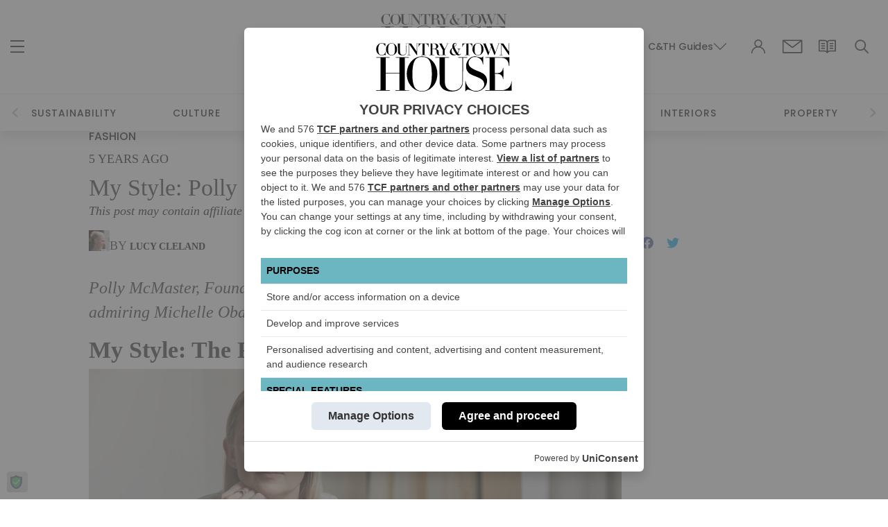

--- FILE ---
content_type: text/html; charset=UTF-8
request_url: https://www.countryandtownhouse.com/style/my-style-the-fold/
body_size: 57523
content:
<!DOCTYPE html>
<html lang="en-GB" dir="ltr">

<head>
  <style>
    .searchwp-live-search-result--img{display:none}.searchwp-live-search-results-showing{padding:10px 25px}body.full-height{height:100vh}.mega-menu-columns-1-of-7{border-left:1px solid #b1b1b1!important}.sub_menu_drop_down>ul.mega-sub-menu{box-shadow:0 5px 3px #808080b5!important;padding:15px!important}.sub_menu_drop_down>ul.mega-sub-menu>li>a{text-align:center!important;text-transform:uppercase!important;color:#000!important;font-family:Montserrat!important;font-weight:600!important;line-height:30px!important;letter-spacing:1.4px!important}img.search-icon{position:relative;top:-2px}.sub_menu_drop_down>ul.mega-sub-menu::before{content:'test';position:absolute;height:100%;width:100%;background-color:red;right:0}#mega-menu-wrap-main_menu .sub_menu_drop_down li.mega-menu-item.mega-icon-top>a.mega-menu-link::before{position:absolute!important;color:#f0ede9!important;font-size:65px!important;bottom:33px!important;left:30%!important}#mega-menu-wrap-main_menu .sub_menu_drop_down_2 li.mega-menu-item.mega-icon-top>a.mega-menu-link::before{position:absolute!important;color:#f0ede9!important;font-size:65px!important;bottom:33px!important;left:25%!important}#mega-menu-wrap-main_menu #mega-menu-main_menu>li.sub_menu_drop_down ul.mega-sub-menu{left:-85px!important}#mega-menu-wrap-main_menu #mega-menu-main_menu>li.sub_menu_drop_down_2 ul.mega-sub-menu{left:-45px!important}.newsletter-left-content ul.navbar-nav.nav-one ul.sub-menu{display:block!important;margin-left:0}@media (max-width:767px){.social_media_script{display:none!important}body .newsletter-right-content nav.navbar-third ul.navbar-nav.nav-one{padding-top:25px}.my-account-head{position:relative;right:-25px}.my-account-head img{height:22px;opacity:.6!important}}.social_media ul.menu li a{padding:6px 11px;font-size:14px;font-family:Poppins}.aa-dropdown-menu{background-color:#fff;border:1px solid #ddd;box-shadow:0 4px 10px rgba(0,0,0,.15);z-index:99999;border-radius:8px;width:100%;left:0!important;top:100%!important}.aa-suggestion{padding:12px 15px;cursor:pointer;color:#333;font-size:16px}.aa-suggestion.aa-cursor{background-color:#f5f5f5;color:#000}.algolia-no-results{padding:12px 15px;color:#888}.aa-suggestion em{font-weight:700;font-style:normal;color:#000}.algolia-autocomplete{width:100%}.algolia-autocomplete .aa-dataset-1{border-radius:8px!important}.algolia-autocomplete .aa-dataset-1 .aa-suggestions .algolia-suggestion-item{font-weight:500;font-family:Tinos,serif!important;font-size:20px}@media screen and (max-width:786px){.algolia-autocomplete .aa-dataset-1 .aa-suggestions .algolia-suggestion-item{font-size:17px}}

  </style>
  <script type="pmdelayedscript" data-cfasync="false" data-no-optimize="1" data-no-defer="1" data-no-minify="1" data-rocketlazyloadscript="1">
    const elements = document.querySelectorAll('.extra_padding_add.singles_sections');

    // Loop through each element
    elements.forEach((element, index) => {
      // Add the class "base" followed by the index incremented by 1
      element.classList.add(`singles_sec${index + 11}`);
    });

    const elements1 = document.querySelectorAll('.img-section');

    // Loop through each element
    elements1.forEach((element, index) => {
      // Add the class "base" followed by the index incremented by 1
      element.classList.add(`img-sec${index + 11}`);
    });

    const elements2 = document.querySelectorAll('.mini-post-cnt.newhp.guides_section.margin-top_extra');

    // Loop through each element
    elements2.forEach((element, index) => {
      // Add the class "base" followed by the index incremented by 1
      element.classList.add(`guides_sec${index + 11}`);
    });

    const elements3 = document.querySelectorAll('body.tag .categorylist .ad_space_tb');

    // Loop through each element
    elements3.forEach((element, index) => {
      // Add the class "base" followed by the index incremented by 1
      element.classList.add(`guides_sec${index + 11}`);
    });



  </script>
  <script>var gptAdSlots;</script><script type="text/javascript">
  !function () { var i, r, o; i = "__tcfapiLocator", r = [], (o = window.frames[i]) || (function e() { var t = window.document, a = !!o; if (!a) if (t.body) { var n = t.createElement("iframe"); n.style.cssText = "display:none", n.name = i, t.body.appendChild(n) } else setTimeout(e, 50); return !a }(), window.__tcfapi = function () { for (var e, t = [], a = 0; a < arguments.length; a++)t[a] = arguments[a]; if (!t.length) return r; if ("setGdprApplies" === t[0]) 3 < t.length && 2 === parseInt(t[1], 10) && "boolean" == typeof t[3] && (e = t[3], "function" == typeof t[2] && t[2]("set", !0)); else if ("ping" === t[0]) { var n = { gdprApplies: e, cmpLoaded: !1, cmpStatus: "stub" }; "function" == typeof t[2] && t[2](n, !0) } else r.push(t) }, window.addEventListener("message", function (n) { var i = "string" == typeof n.data, e = {}; try { e = i ? JSON.parse(n.data) : n.data } catch (e) { } var r = e.__tcfapiCall; r && window.__tcfapi(r.command, r.version, function (e, t) { var a = { __tcfapiReturn: { returnValue: e, success: t, callId: r.callId } }; i && (a = JSON.stringify(a)), n.source.postMessage(a, "*") }, r.parameter) }, !1)) }();
  !function () { var i, n, s; i = "__uspapiLocator", n = [], (s = window.frames[i]) || (function a() { var e = window.document, n = !!s; if (!s) if (e.body) { var t = e.createElement("iframe"); t.style.cssText = "display:none", t.name = i, e.body.appendChild(t) } else setTimeout(a, 50); return !n }(), window.__uspapi = function () { for (var a = [], e = 0; e < arguments.length; e++)a[e] = arguments[e]; if (!a.length) return n; "ping" === a[0] ? "function" == typeof a[2] && a[2]({ cmpLoaded: !1, cmpStatus: "stub" }, !0) : n.push(a) }, window.addEventListener("message", function (t) { var i = "string" == typeof t.data, a = {}; try { a = i ? JSON.parse(t.data) : t.data } catch (a) { } var s = a.__uspapiCall; s && window.__uspapi(s.command, s.version, function (a, e) { var n = { __uspapiReturn: { returnValue: a, success: e, callId: s.callId } }; i && (n = JSON.stringify(n)), t.source.postMessage(n, "*") }, s.parameter) }, !1)) }();
  window.__gpp_addFrame = function (e) { if (!window.frames[e]) if (document.body) { var t = document.createElement("iframe"); t.style.cssText = "display:none", t.name = e, document.body.appendChild(t) } else window.setTimeout(window.__gpp_addFrame, 50, e) }, window.__gpp_stub = function () { var e = arguments; if (__gpp.queue = __gpp.queue || [], __gpp.events = __gpp.events || [], !e.length || 1 == e.length && "queue" == e[0]) return __gpp.queue; if (1 == e.length && "events" == e[0]) return __gpp.events; var t = e[0], p = 1 < e.length ? e[1] : null, s = 2 < e.length ? e[2] : null; if ("ping" === t) p && p({ gppVersion: "1.1", cmpStatus: "stub", cmpDisplayStatus: "hidden", signalStatus: "not ready", supportedAPIs: ["2:tcfeuv2", "5:tcfcav1", "6:uspv1", "7:usnatv1", "8:uscav1", "9:usvav1", "10:uscov1", "11:usutv1", "12:usctv1"], cmpId: 0, sectionList: [], applicableSections: [-1], gppString: "", parsedSections: {} }, !0); else if ("addEventListener" === t) { "lastId" in __gpp || (__gpp.lastId = 0), __gpp.lastId++; var n = __gpp.lastId; __gpp.events.push({ id: n, callback: p, parameter: s }), p({ eventName: "listenerRegistered", listenerId: n, data: !0, pingData: { gppVersion: "1.1", cmpStatus: "stub", cmpDisplayStatus: "hidden", signalStatus: "not ready", supportedAPIs: ["2:tcfeuv2", "5:tcfcav1", "6:uspv1", "7:usnatv1", "8:uscav1", "9:usvav1", "10:uscov1", "11:usutv1", "12:usctv1"], cmpId: 0, sectionList: [], applicableSections: [-1], gppString: "", parsedSections: {} } }, !0) } else if ("removeEventListener" === t) { for (var a = !1, i = 0; i < __gpp.events.length; i++)if (__gpp.events[i].id == s) { __gpp.events.splice(i, 1), a = !0; break } p({ eventName: "listenerRemoved", listenerId: s, data: a, pingData: { gppVersion: "1.1", cmpStatus: "stub", cmpDisplayStatus: "hidden", signalStatus: "not ready", supportedAPIs: ["2:tcfeuv2", "5:tcfcav1", "6:uspv1", "7:usnatv1", "8:uscav1", "9:usvav1", "10:uscov1", "11:usutv1", "12:usctv1"], cmpId: 0, sectionList: [], applicableSections: [-1], gppString: "", parsedSections: {} } }, !0) } else "hasSection" === t ? p(!1, !0) : "getSection" === t || "getField" === t ? p(null, !0) : __gpp.queue.push([].slice.apply(e)) }, window.__gpp_msghandler = function (s) { var n = "string" == typeof s.data; try { var t = n ? JSON.parse(s.data) : s.data } catch (e) { t = null } if ("object" == typeof t && null !== t && "__gppCall" in t) { var a = t.__gppCall; window.__gpp(a.command, function (e, t) { var p = { __gppReturn: { returnValue: e, success: t, callId: a.callId } }; s.source.postMessage(n ? JSON.stringify(p) : p, "*") }, "parameter" in a ? a.parameter : null, "version" in a ? a.version : "1.1") } }, "__gpp" in window && "function" == typeof window.__gpp || (window.__gpp = window.__gpp_stub, window.addEventListener("message", window.__gpp_msghandler, !1), window.__gpp_addFrame("__gppLocator"));
</script>

  <script async src='https://cmp.uniconsent.com/v2/976307ae30/cmp.js'>
  </script>

<script>

  var dynamicSlotsUpdate = '[{"code":"cth-masthead","mediaTypes":{"banner":{"sizes":[[1,1]]}},"layout":null,"desktop_view":null,"bids":[{"bidder":"kargo","params":{"placementId":"_qfrYxVzzoP"}}]},{"code":"cth-style-article-b","mediaTypes":{"banner":{"sizes":[[970,250]]}},"layout":null,"desktop_view":null,"bids":[{"bidder":"rubicon","params":{"accountId":19418,"siteId":219794,"zoneId":1080764}},{"bidder":"seedtag","params":{"adUnitId":"29469821","publisherId":"0892-7951-01","placement":"inBanner"}},{"bidder":"teads","params":{"pageId":"94248","placementId":131916}},{"bidder":"pubmatic","params":{"publisherId":"163473","adSlot":"5244628"}},{"bidder":"openx","params":{"unit":"559285693","delDomain":"countryandtownhouse-d.openx.net"}},{"bidder":"concert","params":{"partnerId":"countryandtownhouse"}},{"bidder":"improvedigital","params":{"placementId":23010498,"publisherId":2287}}]},{"code":"cth-style-article-e","mediaTypes":{"banner":{"sizes":[[300,600],[300,250],[1,1]]}},"layout":null,"desktop_view":null,"bids":[{"bidder":"rubicon","params":{"accountId":19418,"siteId":219794,"zoneId":1080760}},{"bidder":"seedtag","params":{"adUnitId":"29469821","publisherId":"0892-7951-01","placement":"inBanner"}},{"bidder":"teads","params":{"pageId":"94248","placementId":131916}},{"bidder":"pubmatic","params":{"publisherId":"163473","adSlot":"5244628"}},{"bidder":"openx","params":{"unit":"559285693","delDomain":"countryandtownhouse-d.openx.net"}},{"bidder":"concert","params":{"partnerId":"countryandtownhouse"}},{"bidder":"improvedigital","params":{"placementId":23010498,"publisherId":2287}},{"bidder":"mobkoi","params":{"placementId":"E1AAD8C8"}}]}]';
  var data = JSON.parse(dynamicSlotsUpdate);
    var dynamicSlots = JSON.stringify(data);
  var PREBID_TIMEOUT = 3000;
  var adUnits = JSON.parse(dynamicSlots);

  var pbjs = pbjs || {};
  pbjs.que = pbjs.que || [];
</script>


<!-- Prebid Boilerplate Section START. No Need to Edit. -->
<script type="text/javascript"
  src="https://www.countryandtownhouse.com/wp-content/themes/countrytownhouse/assets/js/prebid.js?ver=1.1" async></script>
<script>
  var googletag = googletag || {};
  googletag.cmd = googletag.cmd || [];
  googletag.cmd.push(function () {
    googletag.pubads().disableInitialLoad();
  });

  pbjs.que.push(function () {
    pbjs.addAdUnits(adUnits);
    pbjs.setConfig({
      bidderTimeout: 2000,
      userSync: {
        userIds: [
          // Unified ID
          {
            name: "unifiedId",
            params: {
              partner: "0000",
              url: "https://match.adsrvr.org/track/rid?ttd_pid=0000&fmt=json"
            },
            storage: {
              type: "cookie",
              name: "unifiedid",
              expires: 60
            }
          },
          // Shared ID
          {
            name: "sharedId",
            params: {},
            storage: {
              type: "cookie",
              name: "sharedid",
              expires: 28
            }
          },
          // Lotame Panorama ID
          {
            name: "lotamePanoramaId",
            params: { pid: "17272" },
            storage: {
              type: "localStorage",
              name: "lotame_panorama_id",
              expires: 28
            }
          }],
        syncDelay: 3000,
        auctionDelay: 1000,
        iframeEnabled: true
      },

      consentManagement: {
        gdpr: {
          cmpApi: 'iab',
          timeout: 3000,
          actionTimeout: 10000,
          allowAuctionWithoutConsent: false,
          defaultGdprScope: true,
        }
      },

      floors: { default: 0.1 },
      targetingControls: { alwaysIncludeDeals: true },
      enableSendAllBids: true,
      priceGranularity: 'medium',

      currency: {
        adServerCurrency: 'GBP',
        conversionRateFile: 'https://cdn.jsdelivr.net/gh/prebid/currency-file@1/latest.json',
        granularityMultiplier: 1,
        defaultRates: { 'USD': { 'GBP': 0.82 } }
      },

      // cpmRoundingFunction: function (number) {
      //   return (Math.ceil(number) % 2 === 0) ? Math.ceil(number) : Math.floor(number);
      // },

      consentManager: {
        gdpr: {
          cmpApi: '__tcfapi',
          allowAuctionWithoutConsent: false,
          timeout: 3000,
          consentData: {
            getTCData: {
              tcString: 'consent.__tcfapi.String(window.{addEventListener(tcData.success)})',
              gdprApplies: false,
              purpose: {
                consents: { 0: true },
                legitimateInterests: { 0: true }
              },
              vendor: {
                consents: {00: true },
                legitimateInterests: { 0: true }
              }
            }
          }
        },
      },



      gptPreAuction: {
        enabled: true,
        customPbAdSlot: function (adUnitCode, adServerAdSlot) {
          let au = pbjs.adUnits.filter(au => au.code === adUnitCode);
          if (au.length === 0) return;

          if (au[0].ort2bImp && au[0].ort2bImp.ext && au[0].ort2bImp.ext.data && au[0].ort2bImp.ext.data.pbadslot) {
            return au[0].ort2bImp.ext.data.pbadslot;
          }

          if (!(googletag && googletag.apiReady)) return;

          let gptSlots = googletag.pubads().getSlots().filter(gpt => gpt.getAdUnitPath() === adServerAdSlot);
          if (gptSlots.length === 0) return;
          if (gptSlots.length === 1) return adServerAdSlot;

          return adServerAdSlot + "#" + adUnitCode;
        }
      }
    });


    var consentPromise = new Promise(function (resolve, reject) {
      window.__tcfapi("addEventListener", 2, function (tcData, success) {
        if (tcData && !tcData.gdprApplies) {
          resolve('proceed');
        }
        if ((tcData && tcData.eventStatus === "tcloaded") || tcData.eventStatus === "useractioncomplete") {
          resolve('proceed');
        }
      });
    });


    consentPromise.then(function (message) {
      if (message === 'proceed') {
        pbjs.requestBids({
          bidsBackHandler: sendAdserverRequest
        });
      }
    });
  });

  function sendAdserverRequest() {
    if (pbjs.adserverRequestSent) return;
    pbjs.adserverRequestSent = true;
    googletag.cmd.push(function () {
      pbjs.que.push(function () {
        pbjs.setTargetingForGPTAsync();
        googletag.pubads().refresh();
        pbjs.enableAnalytics({
          provider: 'asteriobid',
          options: {
              url: 'https://endpt.asteriobid.com/endpoint',
              bundleId: '03a99c8e-ec72-4d2a-923e-519933cc8583'
          }
      });
      });
    });
  }

  setTimeout(function () { 
    sendAdserverRequest();
  }, PREBID_TIMEOUT);



</script>
<!-- Prebid Boilerplate Section END -->


	<style>
	.page-template-test-launch-new-homepage .newhp-wrapper .first_home-section #cth-masthead.container{max-width: 1300px;padding: 5px 0 10px 0 !important;}
	</style>
	<script async='async' src='https://www.googletagservices.com/tag/js/gpt.js'></script>
		<script>
			var googletag = googletag || {};
			googletag.cmd = googletag.cmd || [];
			gptAdSlots = [];								
			let footLBSlot;
			let refreshTeads10;
			let refreshTeads25;
			let refreshTeads50;
			let refreshCompetitionsSideBarTeads;
			let refreshPostSideBarAds;		
			let refreshCthMasthead;	
		</script>
		<script>
			googletag.cmd.push(function () {
	
	
			refreshCthMasthead = googletag.defineSlot('/21665708261/cth-articles/cth-articles-style', [[1,1]], 'cth-masthead')
				.setTargeting('ad_pos',['mpu-masthead-a'])
				.defineSizeMapping(googletag.sizeMapping().addSize([1280,0],[[1,1],]).build())
				.addService(googletag.pubads());
		
	googletag.pubads().enableSingleRequest();
	googletag.pubads().enableAsyncRendering();
	googletag.pubads().setCentering(true);
	googletag.pubads().collapseEmptyDivs();
	googletag.pubads().setTargeting("PageID","157813"); 
	googletag.pubads().enableLazyLoad({
		fetchMarginPercent: 300,
		renderMarginPercent: 100,
		mobileScaling: 1.5,
	});
	googletag.defineSlot('/21665708261/cth-articles/cth-articles-style', [[970,250]], 'cth-style-article-b').setTargeting('ad_pos',['mpu-b']).setTargeting('tags', ["Fashion","Interviews"] ).defineSizeMapping(googletag.sizeMapping().addSize([1366, 0], [[970, 250], [970, 90]]).addSize([1920, 0], [[970, 250], [970, 90]]).addSize([1536, 0], [[970, 250], [970, 90]]).addSize([1440, 0], [[970, 250], [970, 90]]).addSize([1280, 0], [[970, 250], [970, 90]]).addSize([430, 0], [[320, 100], [320, 50]]).addSize([430, 0], [[320, 100], [320, 50]]).addSize([360, 0], [[320, 100], [320, 50]]).addSize([375, 0], [[320, 100], [320, 50]]).addSize([414, 0], [[320, 100], [320, 50]]).addSize([360, 0], [[320, 100], [320, 50]]).addSize([375, 0], [[320, 100], [320, 50]]).build()).addService(googletag.pubads());
		refreshPostSideBarAds = googletag.defineSlot('/21665708261/cth-articles/cth-articles-style', [[300,600],[300,250],[1,1]], 'cth-style-article-e').setTargeting('ad_pos',['mpu-e']).setTargeting('tags', ["Fashion","Interviews"] ).defineSizeMapping(googletag.sizeMapping().addSize([1280,0],[[300,600],[300,250],[1,1],]).build()).addService(googletag.pubads());
		
	googletag.enableServices();
		});</script>  <meta charset="utf-8">
  <title>
    My Style: Q&amp;A With Polly McMaster of The Fold - C&amp;TH Style  </title><link rel="preload" href="https://www.countryandtownhouse.com/wp-content/themes/countrytownhouse/assets/imgs/menu-line.png" as="image" /><link rel="preload" href="https://www.countryandtownhouse.com/wp-content/themes/countrytownhouse/assets/imgs/Frame 1378.png" as="image" /><link rel="preload" href="https://www.countryandtownhouse.com/wp-content/themes/countrytownhouse/assets/imgs/header-search.png" as="image" /><link rel="preload" as="style" href="https://www.countryandtownhouse.com/wp-content/cache/perfmatters/www.countryandtownhouse.com/fonts/3a3e5fc4d33d.google-fonts.css" /><link rel="stylesheet" href="https://www.countryandtownhouse.com/wp-content/cache/perfmatters/www.countryandtownhouse.com/fonts/3a3e5fc4d33d.google-fonts.css" media="print" onload="this.media='all'" /><noscript><link rel="stylesheet" href="https://www.countryandtownhouse.com/wp-content/cache/perfmatters/www.countryandtownhouse.com/fonts/3a3e5fc4d33d.google-fonts.css" /></noscript><link rel="preload" as="style" href="https://www.countryandtownhouse.com/wp-content/cache/perfmatters/www.countryandtownhouse.com/fonts/bb959a465e09.google-fonts.css" /><link rel="stylesheet" href="https://www.countryandtownhouse.com/wp-content/cache/perfmatters/www.countryandtownhouse.com/fonts/bb959a465e09.google-fonts.css" media="print" onload="this.media='all'" /><noscript><link rel="stylesheet" href="https://www.countryandtownhouse.com/wp-content/cache/perfmatters/www.countryandtownhouse.com/fonts/bb959a465e09.google-fonts.css" /></noscript>

  
    <meta name="viewport" content="width=device-width, initial-scale=1.0">
  <META HTTP-EQUIV="Access-Control-Allow-Origin" CONTENT="https://www.countryandtownhouse.com">
  <meta name="keywords" content="what's on, country, town, house, magazine, style, food, interiors, drink, london">
  <meta name="facebook-domain-verification" content="0n2my6pr93cu3cwx8kqs660rsjx4hn" />
  <link rel="stylesheet" href="https://cdn.jsdelivr.net/npm/swiper@9/swiper-bundle.min.css" />
  <link rel="stylesheet preconnect" type="text/css"
    href="https://www.countryandtownhouse.com/wp-content/themes/countrytownhouse/assets/css/main-7.min.css?v=165">
  
  
  <link rel="preload" as="font" href="https://www.countryandtownhouse.com/wp-content/themes/countrytownhouse/assets/fonts/Avenir-Light.woff2"
    type="font/woff2" crossorigin="anonymous">

  <link rel="apple-touch-icon" sizes="180x180"
    href="https://www.countryandtownhouse.com/wp-content/themes/countrytownhouse/assets/icons/apple-touch-icon.png">
  <link rel="icon" type="image/png" sizes="32x32"
    href="https://www.countryandtownhouse.com/wp-content/themes/countrytownhouse/assets/icons/favicon-32x32.png">
  <link rel="icon" type="image/png" sizes="16x16"
    href="https://www.countryandtownhouse.com/wp-content/themes/countrytownhouse/assets/icons/favicon-16x16.png">
  <link rel="manifest" href="https://www.countryandtownhouse.com/wp-content/themes/countrytownhouse/assets/icons/site.webmanifest">
  <link rel="mask-icon" href="https://www.countryandtownhouse.com/wp-content/themes/countrytownhouse/assets/icons/safari-pinned-tab.svg"
    color="#5bbad5">
  <link rel="shortcut icon" href="https://www.countryandtownhouse.com/wp-content/themes/countrytownhouse/assets/icons/favicon.ico">
  <meta name="msapplication-TileColor" content="#da532c">
  <meta name="msapplication-config" content="https://www.countryandtownhouse.com/wp-content/themes/countrytownhouse/assets/icons/browserconfig.xml">
  <meta name="theme-color" content="#ffffff">
  <script src="https://pubfeed.linkby.com/widget.js" async type="pmdelayedscript" data-cfasync="false" data-no-optimize="1" data-no-defer="1" data-no-minify="1" data-rocketlazyloadscript="1"></script>
  <script type="pmdelayedscript" src="https://cdn.jsdelivr.net/npm/popper.js@1.16.0/dist/umd/popper.min.js" data-perfmatters-type="text/javascript" data-cfasync="false" data-no-optimize="1" data-no-defer="1" data-no-minify="1" data-rocketlazyloadscript="1"></script>
    <meta name='robots' content='index, follow, max-image-preview:large, max-snippet:-1, max-video-preview:-1' />
	<style>img:is([sizes="auto" i], [sizes^="auto," i]) { contain-intrinsic-size: 3000px 1500px }</style>
	
	<!-- This site is optimized with the Yoast SEO Premium plugin v26.1 (Yoast SEO v26.1.1) - https://yoast.com/wordpress/plugins/seo/ -->
	<meta name="description" content="Founder &amp; CEO of womenswear brand The Fold, Polly McMaster, on her everyday uniform and why she&#039;ll always look for an excuse to dress up." />
	<link rel="canonical" href="https://www.countryandtownhouse.com/style/my-style-the-fold/" />
	<meta property="og:locale" content="en_GB" />
	<meta property="og:type" content="article" />
	<meta property="og:title" content="My Style: Polly McMaster, Founder of The Fold" />
	<meta property="og:description" content="Polly McMaster, Founder &amp; CEO of The Fold on her everyday uniform, admiring Michelle Obama and why she&#039;ll always love a silk blouse My Style: The" />
	<meta property="og:url" content="https://www.countryandtownhouse.com/style/my-style-the-fold/" />
	<meta property="og:site_name" content="Country and Town House" />
	<meta property="article:publisher" content="https://www.facebook.com/countryandtownhousemagazine" />
	<meta property="article:published_time" content="2020-08-14T10:41:07+00:00" />
	<meta property="og:image" content="https://www.countryandtownhouse.com/wp-content/uploads/2020/08/Polly-McMaster.jpg" />
	<meta property="og:image:width" content="1024" />
	<meta property="og:image:height" content="683" />
	<meta property="og:image:type" content="image/jpeg" />
	<meta name="author" content="Lucy Cleland" />
	<meta name="twitter:card" content="summary_large_image" />
	<meta name="twitter:creator" content="@CountryAndTown" />
	<meta name="twitter:site" content="@CountryAndTown" />
	<meta name="twitter:label1" content="Written by" />
	<meta name="twitter:data1" content="Lucy Cleland" />
	<meta name="twitter:label2" content="Estimated reading time" />
	<meta name="twitter:data2" content="6 minutes" />
	<script type="application/ld+json" class="yoast-schema-graph">{"@context":"https://schema.org","@graph":[{"@type":"Article","@id":"https://www.countryandtownhouse.com/style/my-style-the-fold/#article","isPartOf":{"@id":"https://www.countryandtownhouse.com/style/my-style-the-fold/"},"author":{"name":"Lucy Cleland","@id":"https://www.countryandtownhouse.com/#/schema/person/552c75898964742070bf114572d05d95"},"headline":"My Style: Polly McMaster, Founder of The Fold","datePublished":"2020-08-14T10:41:07+00:00","mainEntityOfPage":{"@id":"https://www.countryandtownhouse.com/style/my-style-the-fold/"},"wordCount":1281,"publisher":{"@id":"https://www.countryandtownhouse.com/#organization"},"image":{"@id":"https://www.countryandtownhouse.com/style/my-style-the-fold/#primaryimage"},"thumbnailUrl":"https://www.countryandtownhouse.com/wp-content/uploads/2020/08/Polly-McMaster.jpg","keywords":["Fashion","Interviews"],"articleSection":["Fashion","Style"],"inLanguage":"en-GB","copyrightYear":"2020","copyrightHolder":{"@id":"https://www.countryandtownhouse.com/#organization"}},{"@type":"WebPage","@id":"https://www.countryandtownhouse.com/style/my-style-the-fold/","url":"https://www.countryandtownhouse.com/style/my-style-the-fold/","name":"My Style: Q&A With Polly McMaster of The Fold - C&TH Style","isPartOf":{"@id":"https://www.countryandtownhouse.com/#website"},"primaryImageOfPage":{"@id":"https://www.countryandtownhouse.com/style/my-style-the-fold/#primaryimage"},"image":{"@id":"https://www.countryandtownhouse.com/style/my-style-the-fold/#primaryimage"},"thumbnailUrl":"https://www.countryandtownhouse.com/wp-content/uploads/2020/08/Polly-McMaster.jpg","datePublished":"2020-08-14T10:41:07+00:00","description":"Founder & CEO of womenswear brand The Fold, Polly McMaster, on her everyday uniform and why she'll always look for an excuse to dress up.","breadcrumb":{"@id":"https://www.countryandtownhouse.com/style/my-style-the-fold/#breadcrumb"},"inLanguage":"en-GB","potentialAction":[{"@type":"ReadAction","target":["https://www.countryandtownhouse.com/style/my-style-the-fold/"]}]},{"@type":"ImageObject","inLanguage":"en-GB","@id":"https://www.countryandtownhouse.com/style/my-style-the-fold/#primaryimage","url":"https://www.countryandtownhouse.com/wp-content/uploads/2020/08/Polly-McMaster.jpg","contentUrl":"https://www.countryandtownhouse.com/wp-content/uploads/2020/08/Polly-McMaster.jpg","width":1024,"height":683,"caption":"Polly McMaster"},{"@type":"BreadcrumbList","@id":"https://www.countryandtownhouse.com/style/my-style-the-fold/#breadcrumb","itemListElement":[{"@type":"ListItem","position":1,"name":"Home","item":"https://www.countryandtownhouse.com/"},{"@type":"ListItem","position":2,"name":"My Style: Polly McMaster, Founder of The Fold"}]},{"@type":"WebSite","@id":"https://www.countryandtownhouse.com/#website","url":"https://www.countryandtownhouse.com/","name":"Country and Town House","description":"A Life in Balance","publisher":{"@id":"https://www.countryandtownhouse.com/#organization"},"potentialAction":[{"@type":"SearchAction","target":{"@type":"EntryPoint","urlTemplate":"https://www.countryandtownhouse.com/?s={search_term_string}"},"query-input":{"@type":"PropertyValueSpecification","valueRequired":true,"valueName":"search_term_string"}}],"inLanguage":"en-GB"},{"@type":"Organization","@id":"https://www.countryandtownhouse.com/#organization","name":"Country & Town House","url":"https://www.countryandtownhouse.com/","logo":{"@type":"ImageObject","inLanguage":"en-GB","@id":"https://www.countryandtownhouse.com/#/schema/logo/image/","url":"https://www.countryandtownhouse.com/wp-content/uploads/2014/11/CTH-logo-black-e1720529232950.png","contentUrl":"https://www.countryandtownhouse.com/wp-content/uploads/2014/11/CTH-logo-black-e1720529232950.png","width":250,"height":97,"caption":"Country & Town House"},"image":{"@id":"https://www.countryandtownhouse.com/#/schema/logo/image/"},"sameAs":["https://www.facebook.com/countryandtownhousemagazine","https://x.com/CountryAndTown","https://www.instagram.com/countryandtownhouse","https://www.linkedin.com/company/country-and-town-house/","https://www.pinterest.co.uk/countryandtownh/"]},{"@type":"Person","@id":"https://www.countryandtownhouse.com/#/schema/person/552c75898964742070bf114572d05d95","name":"Lucy Cleland","image":{"@type":"ImageObject","inLanguage":"en-GB","@id":"https://www.countryandtownhouse.com/#/schema/person/image/","url":"https://www.countryandtownhouse.com/wp-content/uploads/2018/12/Lucy-Cleland-Editor-in-Chief-Country-and-Town-House-96x96.jpg","contentUrl":"https://www.countryandtownhouse.com/wp-content/uploads/2018/12/Lucy-Cleland-Editor-in-Chief-Country-and-Town-House-96x96.jpg","caption":"Lucy Cleland"},"description":"Lucy Cleland is the co-founder and editorial director of Country &amp; Town House, the world's first B Corp glossy. She profoundly believes in the power of words, beauty, and storytelling to help us navigate our way through these current times which feel very precarious but which also offer us a huge opportunity for change for the better. Keeping to the magazine's mantra of 'a life in balance', which can be applied across the board to whatever we're doing, Lucy tries to carefully balance the urgent need to stop over-consuming by advocating a buy less, buy better mantra and really educating ourselves as to where our products come from and where they end up; to profiling people who are making radical impacts on our lives to infusing the pages with joy, fun and inspiration too. She wants C&amp;TH to be a place from which readers come away feeling better and feeling thoughtful – and ready for action. She is on the media advisory board of the British Beauty Council. Follow her Linkedin profile here.","url":"https://www.countryandtownhouse.com/author/lucy/"}]}</script>
	<!-- / Yoast SEO Premium plugin. -->


<link rel='dns-prefetch' href='//kit.fontawesome.com' />
<link rel='dns-prefetch' href='//cdnjs.cloudflare.com' />
<link rel='dns-prefetch' href='//countryandtownhouse.com' />
<link rel='dns-prefetch' href='//unpkg.com' />
<link rel='dns-prefetch' href='//cdn.jsdelivr.net' />
<link rel='dns-prefetch' href='//www.googletagmanager.com' />

<link rel="alternate" type="application/rss+xml" title="Country and Town House &raquo; Feed" href="https://www.countryandtownhouse.com/feed/" />
<link rel="alternate" type="text/calendar" title="Country and Town House &raquo; iCal Feed" href="https://www.countryandtownhouse.com/events/?ical=1" />
<link rel="preload" as="image" href="https://www.countryandtownhouse.com/wp-content/uploads/2020/08/Polly-McMaster-150x100.jpg" imagesrcset="https://www.countryandtownhouse.com/wp-content/uploads/2020/08/Polly-McMaster-150x100.jpg 150w, https://www.countryandtownhouse.com/wp-content/uploads/2020/08/Polly-McMaster-300x200.jpg 300w, https://www.countryandtownhouse.com/wp-content/uploads/2020/08/Polly-McMaster-768x512.jpg 768w, https://www.countryandtownhouse.com/wp-content/uploads/2020/08/Polly-McMaster-400x267.jpg 400w, https://www.countryandtownhouse.com/wp-content/uploads/2020/08/Polly-McMaster-783x522.jpg 783w, https://www.countryandtownhouse.com/wp-content/uploads/2020/08/Polly-McMaster.jpg 1024w, https://www.countryandtownhouse.com/wp-content/uploads/2020/08/Polly-McMaster-600x400.jpg 600w, https://www.countryandtownhouse.com/wp-content/uploads/2020/08/Polly-McMaster-840x560.jpg 840w, https://www.countryandtownhouse.com/wp-content/uploads/2020/08/Polly-McMaster-200x133.jpg 200w, https://www.countryandtownhouse.com/wp-content/uploads/2020/08/Polly-McMaster-270x180.jpg 270w" imagesizes="(max-width: 150px) 100vw, 150px"  /><link rel='stylesheet' id='wpda_wpdp_public-css' href='https://www.countryandtownhouse.com/wp-content/plugins/wp-data-access/public/../assets/css/wpda_public.css' type='text/css' media='all' />
<link rel='stylesheet' id='wt-smart-coupon-for-woo-css' href='https://www.countryandtownhouse.com/wp-content/plugins/wt-smart-coupons-for-woocommerce/public/css/wt-smart-coupon-public.css' type='text/css' media='all' />
<link rel='stylesheet' id='megamenu-css' href='https://www.countryandtownhouse.com/wp-content/uploads/maxmegamenu/style.css' type='text/css' media='all' />
<link rel='stylesheet' id='brands-styles-css' href='https://www.countryandtownhouse.com/wp-content/plugins/woocommerce/assets/css/brands.css' type='text/css' media='all' />
<link rel='stylesheet' id='bootstrap_css-css' href='https://www.countryandtownhouse.com/wp-content/themes/countrytownhouse/assets/css/bootstrap.min.css' type='text/css' media='all' />
<link rel='stylesheet' id='style_blacklane-css' href='https://www.countryandtownhouse.com/wp-content/themes/countrytownhouse/assets/css/blacklane-style.css?v=1769984828' type='text/css' media='all' />
<link rel='stylesheet' id='style_second_annual-css' href='https://www.countryandtownhouse.com/wp-content/themes/countrytownhouse/assets/css/second-annual-edition.css?v=1769984828' type='text/css' media='all' />
<link rel='stylesheet' id='master_css-css' href='https://www.countryandtownhouse.com/wp-content/themes/countrytownhouse/assets/css/master.css?v=3.5' type='text/css' media='all' />
<link rel='stylesheet' id='redesign_css-css' href='https://www.countryandtownhouse.com/wp-content/themes/countrytownhouse/assets/css/redesign.css' type='text/css' media='all' />
<link rel='stylesheet' id='cat_desing_css-css' href='https://www.countryandtownhouse.com/wp-content/themes/countrytownhouse/assets/css/newdesign.css' type='text/css' media='all' />
<link rel='stylesheet' id='custom_css-css' href='https://www.countryandtownhouse.com/wp-content/themes/countrytownhouse/assets/css/custom.css' type='text/css' media='all' />
<link rel='stylesheet' id='bridal-style-css' href='https://www.countryandtownhouse.com/wp-content/themes/countrytownhouse/assets/css/bridal-shop.css?v=2.8' type='text/css' media='all' />
<link rel='stylesheet' id='splide-css-css' href='https://cdn.jsdelivr.net/npm/@splidejs/splide@latest/dist/css/splide.min.css' type='text/css' media='all' />
<style id='akismet-widget-style-inline-css' type='text/css'>

			.a-stats {
				--akismet-color-mid-green: #357b49;
				--akismet-color-white: #fff;
				--akismet-color-light-grey: #f6f7f7;

				max-width: 350px;
				width: auto;
			}

			.a-stats * {
				all: unset;
				box-sizing: border-box;
			}

			.a-stats strong {
				font-weight: 600;
			}

			.a-stats a.a-stats__link,
			.a-stats a.a-stats__link:visited,
			.a-stats a.a-stats__link:active {
				background: var(--akismet-color-mid-green);
				border: none;
				box-shadow: none;
				border-radius: 8px;
				color: var(--akismet-color-white);
				cursor: pointer;
				display: block;
				font-family: -apple-system, BlinkMacSystemFont, 'Segoe UI', 'Roboto', 'Oxygen-Sans', 'Ubuntu', 'Cantarell', 'Helvetica Neue', sans-serif;
				font-weight: 500;
				padding: 12px;
				text-align: center;
				text-decoration: none;
				transition: all 0.2s ease;
			}

			/* Extra specificity to deal with TwentyTwentyOne focus style */
			.widget .a-stats a.a-stats__link:focus {
				background: var(--akismet-color-mid-green);
				color: var(--akismet-color-white);
				text-decoration: none;
			}

			.a-stats a.a-stats__link:hover {
				filter: brightness(110%);
				box-shadow: 0 4px 12px rgba(0, 0, 0, 0.06), 0 0 2px rgba(0, 0, 0, 0.16);
			}

			.a-stats .count {
				color: var(--akismet-color-white);
				display: block;
				font-size: 1.5em;
				line-height: 1.4;
				padding: 0 13px;
				white-space: nowrap;
			}
		
</style>
<link rel='stylesheet' id='cfw_grid_css-css' href='https://www.countryandtownhouse.com/wp-content/plugins/checkout-for-woocommerce/build//css/cfw-grid.css' type='text/css' media='all' />
<link rel='stylesheet' id='cfw_side_cart_css-css' href='https://www.countryandtownhouse.com/wp-content/plugins/checkout-for-woocommerce/build//css/side-cart-styles.css' type='text/css' media='all' />
<style id='cfw_side_cart_css-inline-css' type='text/css'>
:root, body { 
	--cfw-body-background-color: #ffffff;
	--cfw-body-text-color: #333333;
	--cfw-body-font-family: Poppins;
	--cfw-heading-font-family: Poppins;
	--cfw-header-background-color: #ffffff;
	--cfw-footer-background-color: #ffffff;
	--cfw-cart-summary-background-color: #f2f2f2;
	--cfw-cart-summary-mobile-background-color: #f2f2f2;
	--cfw-cart-summary-text-color: #333333;
	--cfw-cart-summary-link-color: #e60000;
	--cfw-header-text-color: #2b2b2b;
	--cfw-footer-text-color: #999999;
	--cfw-body-link-color: #e60000;
	--cfw-buttons-primary-background-color: #e60000;
	--cfw-buttons-primary-text-color: #ffffff;
	--cfw-buttons-primary-hover-background-color: #555555;
	--cfw-buttons-primary-hover-text-color: #ffffff;
	--cfw-buttons-secondary-background-color: #999999;
	--cfw-buttons-secondary-text-color: #ffffff;
	--cfw-buttons-secondary-hover-background-color: #666666;
	--cfw-buttons-secondary-hover-text-color: #ffffff;
	--cfw-cart-summary-item-quantity-background-color: #7f7f7f;
	--cfw-cart-summary-item-quantity-text-color: #ffffff;
	--cfw-breadcrumb-completed-text-color: #7f7f7f;
	--cfw-breadcrumb-current-text-color: #333333;
	--cfw-breadcrumb-next-text-color: #7f7f7f;
	--cfw-breadcrumb-completed-accent-color: #333333;
	--cfw-breadcrumb-current-accent-color: #333333;
	--cfw-breadcrumb-next-accent-color: #333333;
	--cfw-logo-url: url(https://www.countryandtownhouse.com/wp-content/uploads/2014/11/CTH-logo-black-e1720529232950.png);
	--cfw-side-cart-free-shipping-progress-indicator: #333333;
	--cfw-side-cart-free-shipping-progress-background: #f5f5f5;
	--cfw-side-cart-button-bottom-position: 20px;
	--cfw-side-cart-button-right-position: 20px;
	--cfw-side-cart-icon-color: #222222;
	--cfw-side-cart-icon-width: 34px;
 }
html { background: var(--cfw-body-background-color) !important; }
@media (min-width: 1400px){
.woocommerce-checkout .container, .woocommerce-checkout .container-lg, .woocommerce-checkout .container-md, .woocommerce-checkout .container-sm, .woocommerce-checkout .container-xl, .woocommerce-checkout .container-xxl {
        max-width: 1440px;
}
}

.woocommerce-checkout .cfw-alert-success {
	display:none !important;
}

#cfw-footer .cfw-store-policies li a {
box-shadow:none;
    box-shadow: none;
    color: #8b8b8b;
    font-weight: 400;
}

#cfw-footer .cfw-store-policies li a:after {
    content: 'terms and conditions';
    font-weight: 600;
    color: black;
}

#cfw-footer #menu-footer-menu-one-launch {
display:none;
}

@media (min-width:767px) {
.cfw_cart_item_after_data div:nth-of-type(2) {
width:200px;
}
}
</style>
<style id='woocommerce-inline-inline-css' type='text/css'>
.woocommerce form .form-row .required { visibility: visible; }
</style>

<script type="text/javascript" src="https://www.countryandtownhouse.com/wp-includes/js/jquery/jquery.min.js" id="jquery-core-js"></script>
<script type="pmdelayedscript" id="tes_public_js-js-extra" data-perfmatters-type="text/javascript" data-cfasync="false" data-no-optimize="1" data-no-defer="1" data-no-minify="1" data-rocketlazyloadscript="1">
/* <![CDATA[ */
var tes_public_ajax = {"ajaxurl":"https:\/\/www.countryandtownhouse.com\/wp-admin\/admin-ajax.php"};
/* ]]> */
</script>
<script type="pmdelayedscript" src="https://www.countryandtownhouse.com/wp-content/plugins/tes-subs-paywall/assets/js/tes-public.js" id="tes_public_js-js" data-perfmatters-type="text/javascript" data-cfasync="false" data-no-optimize="1" data-no-defer="1" data-no-minify="1" data-rocketlazyloadscript="1"></script>
<script type="pmdelayedscript" src="https://www.countryandtownhouse.com/wp-content/plugins/tes-subs-paywall/includes/../public/js/jquery.validate.min.js" id="jquery.validate.min-js" data-perfmatters-type="text/javascript" data-cfasync="false" data-no-optimize="1" data-no-defer="1" data-no-minify="1" data-rocketlazyloadscript="1"></script>
<script src="https://www.countryandtownhouse.com/wp-content/plugins/the-events-calendar/common/build/js/underscore-before.js" type="pmdelayedscript" data-cfasync="false" data-no-optimize="1" data-no-defer="1" data-no-minify="1" data-rocketlazyloadscript="1"></script>
<script type="pmdelayedscript" src="https://www.countryandtownhouse.com/wp-includes/js/underscore.min.js" id="underscore-js" data-perfmatters-type="text/javascript" data-cfasync="false" data-no-optimize="1" data-no-defer="1" data-no-minify="1" data-rocketlazyloadscript="1"></script>
<script src="https://www.countryandtownhouse.com/wp-content/plugins/the-events-calendar/common/build/js/underscore-after.js" type="pmdelayedscript" data-cfasync="false" data-no-optimize="1" data-no-defer="1" data-no-minify="1" data-rocketlazyloadscript="1"></script>
<script type="pmdelayedscript" src="https://www.countryandtownhouse.com/wp-includes/js/backbone.min.js" id="backbone-js" data-perfmatters-type="text/javascript" data-cfasync="false" data-no-optimize="1" data-no-defer="1" data-no-minify="1" data-rocketlazyloadscript="1"></script>
<script type="pmdelayedscript" id="wp-api-request-js-extra" data-perfmatters-type="text/javascript" data-cfasync="false" data-no-optimize="1" data-no-defer="1" data-no-minify="1" data-rocketlazyloadscript="1">
/* <![CDATA[ */
var wpApiSettings = {"root":"https:\/\/www.countryandtownhouse.com\/wp-json\/","nonce":"f4f1c0fcf7","versionString":"wp\/v2\/"};
/* ]]> */
</script>
<script type="pmdelayedscript" src="https://www.countryandtownhouse.com/wp-includes/js/api-request.min.js" id="wp-api-request-js" data-perfmatters-type="text/javascript" data-cfasync="false" data-no-optimize="1" data-no-defer="1" data-no-minify="1" data-rocketlazyloadscript="1"></script>
<script type="pmdelayedscript" src="https://www.countryandtownhouse.com/wp-includes/js/wp-api.min.js" id="wp-api-js" data-perfmatters-type="text/javascript" data-cfasync="false" data-no-optimize="1" data-no-defer="1" data-no-minify="1" data-rocketlazyloadscript="1"></script>
<script type="pmdelayedscript" id="wpda_rest_api-js-extra" data-perfmatters-type="text/javascript" data-cfasync="false" data-no-optimize="1" data-no-defer="1" data-no-minify="1" data-rocketlazyloadscript="1">
/* <![CDATA[ */
var wpdaApiSettings = {"path":"wpda"};
/* ]]> */
</script>
<script type="pmdelayedscript" src="https://www.countryandtownhouse.com/wp-content/plugins/wp-data-access/public/../assets/js/wpda_rest_api.js" id="wpda_rest_api-js" data-perfmatters-type="text/javascript" data-cfasync="false" data-no-optimize="1" data-no-defer="1" data-no-minify="1" data-rocketlazyloadscript="1"></script>
<script type="pmdelayedscript" id="wt-smart-coupon-for-woo-js-extra" data-perfmatters-type="text/javascript" data-cfasync="false" data-no-optimize="1" data-no-defer="1" data-no-minify="1" data-rocketlazyloadscript="1">
/* <![CDATA[ */
var WTSmartCouponOBJ = {"ajaxurl":"https:\/\/www.countryandtownhouse.com\/wp-admin\/admin-ajax.php","wc_ajax_url":"https:\/\/www.countryandtownhouse.com\/?wc-ajax=","nonces":{"public":"393ab402a4","apply_coupon":"5661baef38"},"labels":{"please_wait":"Please wait...","choose_variation":"Please choose a variation","error":"Error !!!"},"shipping_method":[],"payment_method":"","is_cart":""};
/* ]]> */
</script>
<script type="pmdelayedscript" src="https://www.countryandtownhouse.com/wp-content/plugins/wt-smart-coupons-for-woocommerce/public/js/wt-smart-coupon-public.js" id="wt-smart-coupon-for-woo-js" data-perfmatters-type="text/javascript" data-cfasync="false" data-no-optimize="1" data-no-defer="1" data-no-minify="1" data-rocketlazyloadscript="1"></script>
<script src="https://www.countryandtownhouse.com/wp-content/themes/countrytownhouse/assets/js/campaignmonitor.js" defer="defer" type="pmdelayedscript" data-perfmatters-type="text/javascript" data-cfasync="false" data-no-optimize="1" data-no-defer="1" data-no-minify="1" data-rocketlazyloadscript="1"></script>
<script type="pmdelayedscript" id="main-js-js-extra" data-perfmatters-type="text/javascript" data-cfasync="false" data-no-optimize="1" data-no-defer="1" data-no-minify="1" data-rocketlazyloadscript="1">
/* <![CDATA[ */
var postinfo = {"template_url":"https:\/\/www.countryandtownhouse.com\/wp-content\/themes\/countrytownhouse","site_url":"https:\/\/www.countryandtownhouse.com","post_url":"https:\/\/www.countryandtownhouse.com\/style\/my-style-the-fold\/","post_id":{"ID":157813,"post_author":"5","post_date":"2020-08-14 11:41:07","post_date_gmt":"2020-08-14 10:41:07","post_content":"<em>Polly McMaster, Founder &amp; CEO of The Fold on her everyday uniform, admiring Michelle Obama and why she'll always love a silk blouse<\/em>\r\n<h2>My Style: The Fold's Polly McMaster<\/h2>\r\n<img class=\"alignnone size-full wp-image-157819\" src=\"https:\/\/www.countryandtownhouse.com\/wp-content\/uploads\/2020\/08\/Polly-McMaster.jpg\" alt=\"Polly McMaster\" width=\"1024\" height=\"683\" \/>\r\n\r\n&nbsp;\r\n<h3>What event did you most miss dressing up for since everything was cancelled?<\/h3>\r\nI had my 40th during lockdown!\u00a0However, it ended up being one of my most cherished birthdays, with some social distanced closest friends and family \u2013 so I could still get dressed up! But during lockdown anything became an excuse to dress up \u2013 even a slightly more formal Zoom call or evening drinks were a good enough reason to grab a silk top and put on red lipstick.\u00a0Adding a bit of glamour into our lockdown days became really important.\r\n<h3>What do you find stressful about event dressing? And any tips for women who find it stressful?<\/h3>\r\nI like to be comfortable \u2013 in my body and also in my own skin, so dressing in something that I feel really confident in is the most important thing.\u00a0I\u2019m not always a great planner, but I always feel better if I\u2019ve put a few outfits together for a big event, and then can choose the one that feels right on the day.\u00a0I do like separates, but sometimes a dress can be the easiest option as you literally just have to get that one thing right.\r\n<p style=\"text-align: center;\"><a href=\"https:\/\/www.countryandtownhouse.com\/style\/how-to-detox-your-wardrobe\/\" target=\"_blank\" rel=\"noopener noreferrer\"><em>How to Detox Your Wardrobe<\/em><\/a><\/p>\r\n\r\n<h3>What can we expect to see in your A\/W\u201920 collection?<\/h3>\r\nI love autumn \u2013 it is a fantastic season for fashion.\u00a0We are particularly excited about our beautiful tailoring in rich fabrics and colours, and dramatic shapes that will add some wow factor.\u00a0Whatever happens in lockdown or if we are back out again, our collection is focused on moments of happiness and confidence that a great piece can give you.\r\n\r\n&nbsp;\r\n\r\n<img class=\"alignnone size-full wp-image-157818\" src=\"https:\/\/www.countryandtownhouse.com\/wp-content\/uploads\/2020\/08\/TheFold_Collingham_Skirt_Navy_And_Toffee_Check_Jacquard_DS041_001_v1.jpg\" alt=\"The Fold Collingham Skirt\" width=\"1024\" height=\"683\" \/>\r\n\r\n&nbsp;\r\n<h3>What event are you most looking forward to dressing up for now?<\/h3>\r\nIt is our 10th wedding anniversary in October, a perfect excuse to get dressed up and book a beautiful dinner out.\u00a0I have really missed the excitement of a restaurant, and not having to do the cooking and washing up for every meal will be such a treat.\u00a0I have my eye on our latest chiffon silk print blouse, which will be perfect under an expertly tailored jacket for an evening out.\r\n<h3>What\u2019s your everyday uniform?<\/h3>\r\nI am literally addicted to our silk blouses.\u00a0The quality and prints are divine, and I can always find one for every occasion.\u00a0I wear them with our tailored culottes and a pair of beautiful Fold flats.\u00a0The craftsmanship of our product is really what makes this \u2018uniform\u2019 so loveable and confidence boosting \u2013 the quality really emanates from the garments and that makes them a joy to wear.\u00a0We launched our shoes last year; they are made in a family-run factory near Florence, so every time I wear them I feel like I am walking around in a little piece of Italy.\r\n\r\n&nbsp;\r\n\r\n<img class=\"alignnone size-full wp-image-157814\" src=\"https:\/\/www.countryandtownhouse.com\/wp-content\/uploads\/2020\/08\/TheFold_Belleville_Top_Blue_Jersey_Jacquard_DB116_100_v1.jpg\" alt=\"The Fold Belleville Top\" width=\"1024\" height=\"683\" \/>\r\n\r\n&nbsp;\r\n<h3>Whose style do you really admire?<\/h3>\r\nMy mum and both my grandmothers really taught me a lesson in putting something together. My mum has always taken a lot of joy in clothes and accessories, and my grandmothers were immaculately put together, even if just popping to the local shop.\u00a0It was a sense of pride for them.\u00a0In the public eye, I am a huge admirer of Michelle Obama\u2019s style.\u00a0She radiates confidence, style, good taste, fun, and also thoughtfulness and professionalism.\u00a0Getting that right while navigating her many roles is so inspiring.\r\n<p style=\"text-align: center;\"><a href=\"https:\/\/www.countryandtownhouse.com\/culture\/best-services\/\" target=\"_blank\" rel=\"noopener noreferrer\"><em>The Best Post-Lockdown Services<\/em><\/a><\/p>\r\n\r\n<h3>Are you still working from home? If so, can you share any lifestyle hacks you\u2019ve learned over the past months?<\/h3>\r\nI\u2019m now at the office two to three days per week and loving having some days in the office with the team.\u00a0It is so important for our creativity and motivation to be together in the office. I\u2019ve missed them so much during lockdown.\u00a0I think the good desk set up is the absolute must \u2013 and decent video call lighting.\u00a0Face a window rather than have the light behind you, it\u2019s nice to be able to see everyone\u2019s faces properly for those long hours spent on screen!\r\n<h3>Any secret services you can share with us?<\/h3>\r\nI\u2019m a big fan of at home beauty and massage treatments \u2013 especially having young children. Now that we can use those services again, I use Ruuby and Urban Massage Apps.\u00a0The quality of the therapists is fantastic, and frankly it's essential with kids to be able to do these treatments at home in the evening when the kids are in bed \u2013 there is literally no other time.\r\n\r\n&nbsp;\r\n<p style=\"text-align: left;\"><img class=\"alignnone size-full wp-image-157816\" src=\"https:\/\/www.countryandtownhouse.com\/wp-content\/uploads\/2020\/08\/TheFold_Arlington_Dress_Red_Wool_Jersey_DD170_043_v1.jpg\" alt=\"The Fold Arlington Dress\" width=\"1024\" height=\"683\" \/><\/p>\r\n&nbsp;\r\n<h3>Power dressing: what makes you feel you can conquer the world?<\/h3>\r\nThe Fold is my go-to for power dressing \u2013 it was a key reason I started the brand.\u00a0It was about feeling confident, stylish and put together \u2013 and frankly loving my work wear.\u00a0For me a power look is something that helps me stand out in the right way \u2013 a sharp cut in a jacket or unusual fabric, a bright colour or uplifting print.\u00a0Those all help to signify empowerment in a feminine way.\r\n<p style=\"text-align: center;\"><a href=\"https:\/\/www.countryandtownhouse.com\/style\/online-vintage-clothes-stores\/\" target=\"_blank\" rel=\"noopener noreferrer\"><em>The Best Online Vintage Stores<\/em><\/a><\/p>\r\n\r\n<h3>Summer holiday essentials:<\/h3>\r\nI love PitUSA pima cotton sundresses thrown over a bikini, a loose layered silk dress for the evening, Oakley sunnies, and a really good book on the kindle \u2013 if I\u2019m lucky to get five minutes on the lounger to read!\r\n<h3>Lounge lizard: what\u2019s your dress down style?<\/h3>\r\nLet\u2019s hope I\u2019m going to do some exercise, in which case I love Sweaty Betty gear.\u00a0Their prints are uplifting and the reversible leggings are amazing.\r\n<h3>Finishing touches:<\/h3>\r\nThe must have at the moment is clearly the face mask!\u00a0We\u2019ve launched some beautiful silk masks, in support of Smart Works Charity.\u00a0They are sustainably made using excess fabric, and are lined with soft cotton.\u00a0Compared to the disposable ones (which are also worse for the environment) they are so much nicer to wear.\u00a0Pop a few drops of essential oil inside your mask and you\u2019re good to go!\u00a0We\u2019ve now sold out several times over \u2013 but more coming in stock soon.\r\n\r\n&nbsp;\r\n\r\n<img class=\"alignnone size-full wp-image-157817\" src=\"https:\/\/www.countryandtownhouse.com\/wp-content\/uploads\/2020\/08\/TheFold_Glenmore_Dress_Navy_Tweed_DD173_148_v1.jpg\" alt=\"The Fold Glenmore Dress\" width=\"1024\" height=\"683\" \/>\r\n\r\n&nbsp;\r\n<h3>Country walk; where do you like walking and what\u2019s your get up?<\/h3>\r\nWe\u2019ve recently been exploring the <a href=\"https:\/\/www.countryandtownhouse.com\/culture\/londons-lavender-farm\/\" target=\"_blank\" rel=\"noopener noreferrer\">lavender fields outside London<\/a>.\u00a0The smell as soon as you step out of the car is amazing.\u00a0Even for casual I have some lovely relaxed silk shirts that I love with my fave jeans \u2013 which are currently a pair of Citizens of Humanity vintage denim.\r\n<h3>Under the radar labels you can share with us?<\/h3>\r\nI bought some awesome Freda Salvador boots in NY on a recent (pre-Covid) trip, everyone always comments on them!\u00a0I recently started wearing glasses and have now a few pairs of Cubitt\u2019s frames.\r\n<h3>Favourite online retailers?<\/h3>\r\nI\u2019ve been looking at a lot of homewares recently \u2013 a good lock down habit.\u00a0I found a wonderful site called Nordic Nest, which stocks brands like Broste Copenhagen and Menu lighting.\u00a0I also love Trouva for exploring independent retailers and brands, especially for gifts.\r\n<h3>Style cheats?<\/h3>\r\nI think the main style cheat is quality.\u00a0 It radiates from beautiful product \u2013 you see it in the way the light catches the noble fibres (silk, wool, linen...), and immediately elevates your look. Investing in fewer exceptional pieces is more sustainable for your wardrobe and the environment, and they will genuinely be the pieces you will treasure forever.\r\n\r\n<a href=\"https:\/\/thefoldlondon.com\" target=\"_blank\" rel=\"noopener noreferrer\"><em>thefoldlondon.com<\/em><\/a>\r\n<p style=\"text-align: center;\"><em><strong>MORE MY STYLE:<\/strong><\/em><\/p>\r\n<p style=\"text-align: center;\"><em><a href=\"https:\/\/www.countryandtownhouse.com\/style\/my-style-alice-temperley\/\" target=\"_blank\" rel=\"noopener noreferrer\">Alice Temperley<\/a> \/ <a href=\"https:\/\/www.countryandtownhouse.com\/style\/my-style-mary-katrantzou\/\" target=\"_blank\" rel=\"noopener noreferrer\">Mary Katrantzou<\/a> \/ <a href=\"https:\/\/www.countryandtownhouse.com\/style\/my-style-suzannah\/\" target=\"_blank\" rel=\"noopener noreferrer\">Suzannah<\/a>\u00a0\/ <a href=\"https:\/\/www.countryandtownhouse.com\/style\/my-style-anya-hindmarch\/\" target=\"_blank\" rel=\"noopener noreferrer\">Anya Hindmarch<\/a><\/em><\/p>","post_title":"My Style: Polly McMaster, Founder of The Fold","post_excerpt":"","post_status":"publish","comment_status":"closed","ping_status":"closed","post_password":"","post_name":"my-style-the-fold","to_ping":"","pinged":"","post_modified":"2020-08-14 11:41:07","post_modified_gmt":"2020-08-14 10:41:07","post_content_filtered":"","post_parent":0,"guid":"https:\/\/www.countryandtownhouse.com\/?p=157813","menu_order":0,"post_type":"post","post_mime_type":"","comment_count":"0","filter":"raw"},"categories":[{"term_id":15,"name":"Fashion","slug":"fashion","term_group":0,"term_taxonomy_id":15,"taxonomy":"category","description":"","parent":6,"count":1095,"filter":"raw"},{"term_id":6,"name":"Style","slug":"style","term_group":0,"term_taxonomy_id":6,"taxonomy":"category","description":"&nbsp;\r\n<div id=\"professor_prebid-root\"><\/div>\r\n<div id=\"professor_prebid-root\"><\/div>","parent":0,"count":1076,"filter":"raw"}],"post_tag":[{"term_id":2588,"name":"Fashion","slug":"fashion","term_group":0,"term_taxonomy_id":2590,"taxonomy":"post_tag","description":"<h2>The C&amp;TH Fashion Guide<\/h2>\r\nThe ultimate form of self-expression, fashion is one thing many of us cannot live without. This is an industry that is ever-evolving, and we're bringing you along to see where it's all going. Here you'll find all of our style edits, guides to the latest <a href=\"https:\/\/www.countryandtownhouse.com\/tag\/trends\/\" target=\"_blank\" rel=\"noopener\">trends<\/a> and fresh news from the biggest names in fashion \u2013 and every season, we'll be charting the highlights of <a href=\"https:\/\/www.countryandtownhouse.com\/tag\/london-fashion-week\/\" target=\"_blank\" rel=\"noopener\">London Fashion Week<\/a> (and beyond), from the biggest events to have on your radar to the designers that made us gasp.\r\n\r\nThere's heaps of homegrown brands to get onboard with (some of which we've highlighted in our <a href=\"https:\/\/www.countryandtownhouse.com\/brands-guide\/\" target=\"_blank\" rel=\"noopener\">Great British Brands<\/a> issue), which can kit you out for your next adventure, whether in the city or countryside.\r\n\r\nOr maybe you're planning a <a href=\"https:\/\/www.countryandtownhouse.com\/tag\/wedding\/\" target=\"_blank\" rel=\"noopener\">wedding<\/a>? Consider all of your bridal style needs met: from dresses to veils, suits to tiaras, and even ideas for bridesmaids and guests, we've got you covered.\r\n\r\nWe're also putting a spotlight on the <a href=\"https:\/\/www.countryandtownhouse.com\/tag\/sustainable-fashion\/\" target=\"_blank\" rel=\"noopener\">sustainable fashion<\/a> movement. We'll keep you clued up on the best eco-friendly brands, collabs and trends, with a number of guides breaking down the industry's biggest buzzwords to get us all talking about fashion's impact on the planet. In every shopping guide we compile, we'll also include rental, vintage and resale alternatives for you to choose from \u2013 so you can stay informed on the all the options available to you.","parent":0,"count":690,"filter":"raw"},{"term_id":2589,"name":"Interviews","slug":"interview","term_group":0,"term_taxonomy_id":2591,"taxonomy":"post_tag","description":"","parent":0,"count":955,"filter":"raw"}],"post_template":"\/home\/forge\/www.countryandtownhouse.co.uk\/wp-content\/themes\/countrytownhouse\/page.php"};
/* ]]> */
</script>
<script type="pmdelayedscript" src="https://www.countryandtownhouse.com/wp-content/themes/countrytownhouse/assets/js/main-5.js" id="main-js-js" data-perfmatters-type="text/javascript" data-cfasync="false" data-no-optimize="1" data-no-defer="1" data-no-minify="1" data-rocketlazyloadscript="1"></script>
<script type="text/javascript" src="https://www.countryandtownhouse.com/wp-content/themes/countrytownhouse/assets/js/slideshow.js" id="slideshow-js-js"></script>
<script type="text/javascript" src="https://unpkg.com/aos@2.3.1/dist/aos.js" id="aos-js-js"></script>
<script type="pmdelayedscript" src="https://cdn.jsdelivr.net/npm/@splidejs/splide@latest/dist/js/splide.min.js" id="splide-js-js" data-perfmatters-type="text/javascript" data-cfasync="false" data-no-optimize="1" data-no-defer="1" data-no-minify="1" data-rocketlazyloadscript="1"></script>

<!-- Google tag (gtag.js) snippet added by Site Kit -->

<!-- Google Analytics snippet added by Site Kit -->
<script type="pmdelayedscript" src="https://www.googletagmanager.com/gtag/js?id=G-YQZPZNSY8C" id="google_gtagjs-js" async data-perfmatters-type="text/javascript" data-cfasync="false" data-no-optimize="1" data-no-defer="1" data-no-minify="1" data-rocketlazyloadscript="1"></script>
<script type="pmdelayedscript" id="google_gtagjs-js-after" data-perfmatters-type="text/javascript" data-cfasync="false" data-no-optimize="1" data-no-defer="1" data-no-minify="1" data-rocketlazyloadscript="1">
/* <![CDATA[ */
window.dataLayer = window.dataLayer || [];function gtag(){dataLayer.push(arguments);}
gtag("set","linker",{"domains":["www.countryandtownhouse.com"]});
gtag("js", new Date());
gtag("set", "developer_id.dZTNiMT", true);
gtag("config", "G-YQZPZNSY8C");
/* ]]> */
</script>

<!-- End Google tag (gtag.js) snippet added by Site Kit -->
<script type="pmdelayedscript" src="https://www.countryandtownhouse.com/wp-content/plugins/woocommerce/assets/js/jquery-blockui/jquery.blockUI.min.js" id="jquery-blockui-js" defer="defer" data-wp-strategy="defer" data-perfmatters-type="text/javascript" data-cfasync="false" data-no-optimize="1" data-no-defer="1" data-no-minify="1" data-rocketlazyloadscript="1"></script>
<script type="pmdelayedscript" id="wc-add-to-cart-js-extra" data-perfmatters-type="text/javascript" data-cfasync="false" data-no-optimize="1" data-no-defer="1" data-no-minify="1" data-rocketlazyloadscript="1">
/* <![CDATA[ */
var wc_add_to_cart_params = {"ajax_url":"\/wp-admin\/admin-ajax.php","wc_ajax_url":"\/?wc-ajax=%%endpoint%%","i18n_view_cart":"View basket","cart_url":"","is_cart":"","cart_redirect_after_add":"no"};
/* ]]> */
</script>
<script type="pmdelayedscript" src="https://www.countryandtownhouse.com/wp-content/plugins/woocommerce/assets/js/frontend/add-to-cart.min.js" id="wc-add-to-cart-js" defer="defer" data-wp-strategy="defer" data-perfmatters-type="text/javascript" data-cfasync="false" data-no-optimize="1" data-no-defer="1" data-no-minify="1" data-rocketlazyloadscript="1"></script>
<script type="pmdelayedscript" src="https://www.countryandtownhouse.com/wp-content/plugins/woocommerce-js-cookie-fix-master/js_cookie.min.js" id="js-cookie-js" defer="defer" data-wp-strategy="defer" data-perfmatters-type="text/javascript" data-cfasync="false" data-no-optimize="1" data-no-defer="1" data-no-minify="1" data-rocketlazyloadscript="1"></script>
<script type="pmdelayedscript" id="woocommerce-js-extra" data-perfmatters-type="text/javascript" data-cfasync="false" data-no-optimize="1" data-no-defer="1" data-no-minify="1" data-rocketlazyloadscript="1">
/* <![CDATA[ */
var woocommerce_params = {"ajax_url":"\/wp-admin\/admin-ajax.php","wc_ajax_url":"\/?wc-ajax=%%endpoint%%","i18n_password_show":"Show password","i18n_password_hide":"Hide password"};
/* ]]> */
</script>
<script type="pmdelayedscript" src="https://www.countryandtownhouse.com/wp-content/plugins/woocommerce/assets/js/frontend/woocommerce.min.js" id="woocommerce-js" defer="defer" data-wp-strategy="defer" data-perfmatters-type="text/javascript" data-cfasync="false" data-no-optimize="1" data-no-defer="1" data-no-minify="1" data-rocketlazyloadscript="1"></script>
<script type="pmdelayedscript" id="wc-cart-fragments-js-extra" data-perfmatters-type="text/javascript" data-cfasync="false" data-no-optimize="1" data-no-defer="1" data-no-minify="1" data-rocketlazyloadscript="1">
/* <![CDATA[ */
var wc_cart_fragments_params = {"ajax_url":"\/wp-admin\/admin-ajax.php","wc_ajax_url":"\/?wc-ajax=%%endpoint%%","cart_hash_key":"wc_cart_hash_c3acf619559fc623e1a9015efb200ca1","fragment_name":"wc_fragments_c3acf619559fc623e1a9015efb200ca1","request_timeout":"5000"};
/* ]]> */
</script>
<link rel='shortlink' href='https://www.countryandtownhouse.com/?p=157813' />
<meta name="generator" content="Site Kit by Google 1.155.0" /><script type="pmdelayedscript" data-cfasync="false" data-no-optimize="1" data-no-defer="1" data-no-minify="1" data-rocketlazyloadscript="1">(function(i,s,o,g,r,a,m){i['GoogleAnalyticsObject']=r;i[r]=i[r]||function(){
					(i[r].q=i[r].q||[]).push(arguments)},i[r].l=1*new Date();a=s.createElement(o),
					m=s.getElementsByTagName(o)[0];a.async=1;a.src=g;m.parentNode.insertBefore(a,m)
					})(window,document,'script','https://www.countryandtownhouse.com/wp-content/plugins/perfmatters/js/analytics.js','ga');ga('create', 'G-YQZPZNSY8C', 'auto');ga('send', 'pageview');</script><script type="pmdelayedscript" data-cfasync="false" data-no-optimize="1" data-no-defer="1" data-no-minify="1" data-rocketlazyloadscript="1">(function(){var dbpr=100;if(Math.random()*100>100-dbpr){var d="dbbRum",w=window,o=document,a=addEventListener,scr=o.createElement("script");scr.async=!0;w[d]=w[d]||[];w[d].push(["presampling",dbpr]);["error","unhandledrejection"].forEach(function(t){a(t,function(e){w[d].push([t,e])});});scr.src="https://cdn.debugbear.com/Wnp6hzAF1iei.js";o.head.appendChild(scr);}})()</script>

<script src="https://analytics.ahrefs.com/analytics.js" data-key="0i9I3RZEeCCtO+SRx7uhIg" async type="pmdelayedscript" data-cfasync="false" data-no-optimize="1" data-no-defer="1" data-no-minify="1" data-rocketlazyloadscript="1"></script>

<meta name="ahrefs-site-verification" content="1554e37715c1d24e54b2f07662e662b2e4fb5ae3cce0c052d7187ce5d89a02b2"><script type="pmdelayedscript" data-perfmatters-type="text/javascript" data-cfasync="false" data-no-optimize="1" data-no-defer="1" data-no-minify="1" data-rocketlazyloadscript="1">
(function(url){
	if(/(?:Chrome\/26\.0\.1410\.63 Safari\/537\.31|WordfenceTestMonBot)/.test(navigator.userAgent)){ return; }
	var addEvent = function(evt, handler) {
		if (window.addEventListener) {
			document.addEventListener(evt, handler, false);
		} else if (window.attachEvent) {
			document.attachEvent('on' + evt, handler);
		}
	};
	var removeEvent = function(evt, handler) {
		if (window.removeEventListener) {
			document.removeEventListener(evt, handler, false);
		} else if (window.detachEvent) {
			document.detachEvent('on' + evt, handler);
		}
	};
	var evts = 'contextmenu dblclick drag dragend dragenter dragleave dragover dragstart drop keydown keypress keyup mousedown mousemove mouseout mouseover mouseup mousewheel scroll'.split(' ');
	var logHuman = function() {
		if (window.wfLogHumanRan) { return; }
		window.wfLogHumanRan = true;
		var wfscr = document.createElement('script');
		wfscr.type = 'text/javascript';
		wfscr.async = true;
		wfscr.src = url + '&r=' + Math.random();
		(document.getElementsByTagName('head')[0]||document.getElementsByTagName('body')[0]).appendChild(wfscr);
		for (var i = 0; i < evts.length; i++) {
			removeEvent(evts[i], logHuman);
		}
	};
	for (var i = 0; i < evts.length; i++) {
		addEvent(evts[i], logHuman);
	}
})('//www.countryandtownhouse.com/?wordfence_lh=1&hid=D7368F0BA1AFF5E7771E4FCF1D55F056');
</script><meta name="tec-api-version" content="v1"><meta name="tec-api-origin" content="https://www.countryandtownhouse.com"><link rel="alternate" href="https://www.countryandtownhouse.com/wp-json/tribe/events/v1/" /><script type="pmdelayedscript" src="https://s.ntv.io/serve/load.js" async data-perfmatters-type="text/javascript" data-cfasync="false" data-no-optimize="1" data-no-defer="1" data-no-minify="1" data-rocketlazyloadscript="1"></script>

<script type="pmdelayedscript" data-perfmatters-type="text/javascript" data-cfasync="false" data-no-optimize="1" data-no-defer="1" data-no-minify="1" data-rocketlazyloadscript="1">
function setCookie(cname, cvalue, exdays) {
    const d = new Date();
    d.setTime(d.getTime() + (exdays * 24 * 60 * 60 * 1000));
    let expires = "expires=" + d.toUTCString();
    document.cookie = cname + "=" + cvalue + ";" + expires + ";path=/";
}
setCookie('width', screen.width, 1);
</script>



  <!-- Google Tag Manager Data Layer -->
  <script type="pmdelayedscript" data-perfmatters-type="text/javascript" data-cfasync="false" data-no-optimize="1" data-no-defer="1" data-no-minify="1" data-rocketlazyloadscript="1">
  var _d = document;
  var _dl = _d.location;
  var _dlp = _dl.pathname;
  var _dls = _dl.search;
  var _dr = _d.referrer;
  var dataLayer = [{
	'isLoggedIn': 'No',
	'Sustainable': 'No',
	'ads': 'yes',
	'Slideshow': 'no',
    	'pageCategory': 'Article',
        'title': 'My Style: Polly McMaster, Founder of The Fold',
        'author': 'Lucy Cleland',
        'posted_on': '2020-08-14',
        'postType': 'post',
        'postCategory': 'Fashion',
        'postTags': ['Fashion','Interviews',],
'end': ''
  }];
  </script>
	<!--    countryandtownhouse.com   -->
	<script type="pmdelayedscript" data-perfmatters-type="text/javascript" data-cfasync="false" data-no-optimize="1" data-no-defer="1" data-no-minify="1" data-rocketlazyloadscript="1">
	/* <![CDATA[ */
		(function() {
		  window.dm=window.dm||{AjaxData:[]};
		  window.dm.AjaxEvent=function(et,d,ssid,ad){
			dm.AjaxData.push({et:et,d:d,ssid:ssid,ad:ad});
			if(typeof window.DotMetricsObj != 'undefined') {DotMetricsObj.onAjaxDataUpdate();}
		  };
		  var d=document,
		  h=d.getElementsByTagName('head')[0],
		  s=d.createElement('script');
		  s.type='text/javascript';
		  s.async=true;
		  s.src='https://uk-script.dotmetrics.net/door.js?id=14425';
		  h.appendChild(s);
		}());
	/* ]]> */
	</script>
	<noscript><style>.woocommerce-product-gallery{ opacity: 1 !important; }</style></noscript>
	      <meta name="onesignal" content="wordpress-plugin"/>
            <script type="pmdelayedscript" data-cfasync="false" data-no-optimize="1" data-no-defer="1" data-no-minify="1" data-rocketlazyloadscript="1">

      window.OneSignalDeferred = window.OneSignalDeferred || [];

      OneSignalDeferred.push(function(OneSignal) {
        var oneSignal_options = {};
        window._oneSignalInitOptions = oneSignal_options;

        oneSignal_options['serviceWorkerParam'] = { scope: '/wp-content/plugins/onesignal-free-web-push-notifications/sdk_files/push/onesignal/' };
oneSignal_options['serviceWorkerPath'] = 'OneSignalSDKWorker.js';

        OneSignal.Notifications.setDefaultUrl("https://www.countryandtownhouse.com");

        oneSignal_options['wordpress'] = true;
oneSignal_options['appId'] = '03d74df3-2f07-4b29-8c64-17c153ee2abe';
oneSignal_options['allowLocalhostAsSecureOrigin'] = true;
oneSignal_options['welcomeNotification'] = { };
oneSignal_options['welcomeNotification']['title'] = "";
oneSignal_options['welcomeNotification']['message'] = "";
oneSignal_options['path'] = "https://www.countryandtownhouse.com/wp-content/plugins/onesignal-free-web-push-notifications/sdk_files/";
oneSignal_options['safari_web_id'] = "web.onesignal.auto.665e4130-cb92-443f-ad4d-8156961c0995";
oneSignal_options['promptOptions'] = { };
oneSignal_options['promptOptions']['actionMessage'] = "We'd like to show you occasional notifications for our latest news and updates.";
oneSignal_options['notifyButton'] = { };
oneSignal_options['notifyButton']['enable'] = true;
oneSignal_options['notifyButton']['position'] = 'bottom-right';
oneSignal_options['notifyButton']['theme'] = 'default';
oneSignal_options['notifyButton']['size'] = 'small';
oneSignal_options['notifyButton']['showCredit'] = false;
oneSignal_options['notifyButton']['text'] = {};
              OneSignal.init(window._oneSignalInitOptions);
                    });

      function documentInitOneSignal() {
        var oneSignal_elements = document.getElementsByClassName("OneSignal-prompt");

        var oneSignalLinkClickHandler = function(event) { OneSignal.Notifications.requestPermission(); event.preventDefault(); };        for(var i = 0; i < oneSignal_elements.length; i++)
          oneSignal_elements[i].addEventListener('click', oneSignalLinkClickHandler, false);
      }

      if (document.readyState === 'complete') {
           documentInitOneSignal();
      }
      else {
           window.addEventListener("load", function(event){
               documentInitOneSignal();
          });
      }
    </script>
			<script type="pmdelayedscript" data-perfmatters-type="text/javascript" data-cfasync="false" data-no-optimize="1" data-no-defer="1" data-no-minify="1" data-rocketlazyloadscript="1">
				!function(f,b,e,v,n,t,s){if(f.fbq)return;n=f.fbq=function(){n.callMethod?
					n.callMethod.apply(n,arguments):n.queue.push(arguments)};if(!f._fbq)f._fbq=n;
					n.push=n;n.loaded=!0;n.version='2.0';n.queue=[];t=b.createElement(e);t.async=!0;
					t.src=v;s=b.getElementsByTagName(e)[0];s.parentNode.insertBefore(t,s)}(window,
					document,'script','https://connect.facebook.net/en_US/fbevents.js');
			</script>
			<!-- WooCommerce Facebook Integration Begin -->
			<script type="pmdelayedscript" data-perfmatters-type="text/javascript" data-cfasync="false" data-no-optimize="1" data-no-defer="1" data-no-minify="1" data-rocketlazyloadscript="1">

				fbq('init', '223685274734806', {}, {
    "agent": "woocommerce-9.8.5-3.4.0"
});

				fbq( 'track', 'PageView', {
    "source": "woocommerce",
    "version": "9.8.5",
    "pluginVersion": "3.4.0"
} );

				document.addEventListener( 'DOMContentLoaded', function() {
					// Insert placeholder for events injected when a product is added to the cart through AJAX.
					document.body.insertAdjacentHTML( 'beforeend', '<div class=\"wc-facebook-pixel-event-placeholder\"></div>' );
				}, false );

			</script>
			<!-- WooCommerce Facebook Integration End -->
			<script src="https://www.countryandtownhouse.com/wp-content/plugins/perfmatters/vendor/fastclick/pmfastclick.min.js"></script><script type="pmdelayedscript" data-cfasync="false" data-no-optimize="1" data-no-defer="1" data-no-minify="1" data-rocketlazyloadscript="1">"addEventListener"in document&&document.addEventListener("DOMContentLoaded",function(){FastClick.attach(document.body)},!1);</script>
<!-- Google Tag Manager snippet added by Site Kit -->
<script type="pmdelayedscript" data-perfmatters-type="text/javascript" data-cfasync="false" data-no-optimize="1" data-no-defer="1" data-no-minify="1" data-rocketlazyloadscript="1">
/* <![CDATA[ */

			( function( w, d, s, l, i ) {
				w[l] = w[l] || [];
				w[l].push( {'gtm.start': new Date().getTime(), event: 'gtm.js'} );
				var f = d.getElementsByTagName( s )[0],
					j = d.createElement( s ), dl = l != 'dataLayer' ? '&l=' + l : '';
				j.async = true;
				j.src = 'https://www.googletagmanager.com/gtm.js?id=' + i + dl;
				f.parentNode.insertBefore( j, f );
			} )( window, document, 'script', 'dataLayer', 'GTM-PDKV2PR' );
			
/* ]]> */
</script>

<!-- End Google Tag Manager snippet added by Site Kit -->
<script type="pmdelayedscript" data-cfasync="false" data-no-optimize="1" data-no-defer="1" data-no-minify="1" data-rocketlazyloadscript="1">function perfmatters_check_cart_fragments(){if(null!==document.getElementById("perfmatters-cart-fragments"))return!1;if(document.cookie.match("(^|;) ?woocommerce_cart_hash=([^;]*)(;|$)")){var e=document.createElement("script");e.id="perfmatters-cart-fragments",e.src="https://www.countryandtownhouse.com/wp-content/plugins/woocommerce/assets/js/frontend/cart-fragments.min.js",e.async=!0,document.head.appendChild(e)}}perfmatters_check_cart_fragments(),document.addEventListener("click",function(){setTimeout(perfmatters_check_cart_fragments,1e3)});</script><link rel="icon" href="https://www.countryandtownhouse.com/wp-content/uploads/2022/09/cropped-Logo2-32x32.png" sizes="32x32" />
<link rel="icon" href="https://www.countryandtownhouse.com/wp-content/uploads/2022/09/cropped-Logo2-192x192.png" sizes="192x192" />
<link rel="apple-touch-icon" href="https://www.countryandtownhouse.com/wp-content/uploads/2022/09/cropped-Logo2-180x180.png" />
<meta name="msapplication-TileImage" content="https://www.countryandtownhouse.com/wp-content/uploads/2022/09/cropped-Logo2-270x270.png" />
		<style type="text/css" id="wp-custom-css">
			body.woocommerce-account .woocommerce-MyAccount-content{border-top:2px solid #000;font-family:Poppins;font-size:20px;font-weight:400;line-height:29px;text-align:left;background:#0000000D}body.woocommerce-account .custom_position .woocommerce{padding-bottom:230px}.woocommerce-account .custom_position .woocommerce .subs_image{bottom:-10px}body.woocommerce-account .woocommerce-MyAccount-content p.woocommerce-form-row.woocommerce-form-row--wide.form-row.form-row-wide{margin-top:30px}form.woocommerce-ResetPassword.lost_reset_password.p-4{background:#f2f2f2!important}.login-container .nav-tabs>li>a{background:#000;color:#fff}:has(div#customer_login) .woocommerce{flex-direction:column;justify-content:center;align-items:center}.woocommerce-error::before{content:"\e016";color:#b81c23;position:unset}body.woocommerce-account .woocommerce-MyAccount-content button.woocommerce-Button.button{font-size:12px;font-weight:700;line-height:12px;padding:9px 10px}body.woocommerce-account .woocommerce-MyAccount-content form.woocommerce-EditAccountForm.edit-account legend{font-family:Poppins;font-size:20px;font-weight:700;line-height:24px;text-align:left;color:#00000080;font-style:normal;margin-bottom:15px}body.woocommerce-account form.woocommerce-EditAccountForm.edit-account input{border:0!important}body.woocommerce-account .woocommerce-MyAccount-content form.woocommerce-EditAccountForm.edit-account p:last-child{text-align:right;margin-top:13px}.school_wrapper_page #leaderboard,table.woocommerce-orders-table.woocommerce-MyAccount-orders.shop_table.shop_table_responsive.my_account_orders.account-orders-table{background-color:#fff}.login-container-1>p{font-size:20px;font-weight:400;line-height:28px;text-align:center;font-family:Poppins;margin-bottom:25px}body .woocommerce-MyAccount-navigation .is-active a.my-account-navigation-link{background-image:url(https://www.countryandtownhouse.com/wp-content/uploads/2023/06/Vector.png);background-repeat:no-repeat;background-position:96% 50%;background-size:11px}body .woocommerce-MyAccount-navigation a.my-account-navigation-link{padding:11px 20px;font-family:Poppins;font-size:20px;font-weight:600;line-height:26px;letter-spacing:.05em;text-align:left}body.woocommerce-account .woocommerce-MyAccount-content .woocommerce-Button,body.woocommerce-account .woocommerce-MyAccount-content a.button{background:#e60000;padding:18px 25px;border:1px solid #e60000;color:#fff;font-family:Poppins;font-size:14px;font-weight:700;line-height:14px;letter-spacing:.1em;text-align:center}.woocommerce table.my_account_orders td,.woocommerce table.my_account_orders th{padding:4px 8px;vertical-align:middle;font-family:Poppins;font-size:20px;line-height:29px;text-align:left}.login-container{background:#f2f2f2;max-width:795px}.login-container .nav-tabs>li.active>a,.login-container .nav-tabs>li.active>a:focus,.login-container .nav-tabs>li.active>a:hover{background-color:#f2f2f2;color:#333;text-decoration:underline;font-weight:700!important}.main-section-hero .hero-post-info{max-width:795px}.cth-member-sec ul,.login-container ul.nav.nav-tabs.d-flex{margin:0}.woocommerce-account .podcast_page.cart-bg{background:0 0;margin-bottom:0}body.woocommerce-account .woocommerce .login-container form .form-row input.input-text,body.woocommerce-account .woocommerce form .form-row input.input-text{height:60px;background:#fff;border:1px solid #00000099;color:#00000099;font-weight:500}body.woocommerce-account .left-pswd span{font-family:Tinos;color:#00000099}.opts-list-body .opts-list-btn,.opts-list-body .opts-list-btn-school,.opts-list-body input,body.woocommerce-account .woocommerce-Button.btn-one,body.woocommerce-account .woocommerce-form-login .btn-one,body.woocommerce-account .woocommerce-form-row .woocommerce-Button{font-family:Poppins}.login-container-1 form.woocommerce-ResetPassword.lost_reset_password>p:first-child{font-size:16px;color:#00000080;font-family:poppins}body.woocommerce-account #customer_login .woocommerce-Button,body.woocommerce-account #customer_login .woocommerce-Button.btn-one,body.woocommerce-account #customer_login .woocommerce-form-login .btn-one{font-size:18px;font-weight:700;line-height:18px;letter-spacing:.2em;text-align:center;background:#e60000;font-family:Poppins}body.woocommerce-account .my-account-wrapper{max-width:1375px}body.woocommerce-account .login-container form .show-password-input::after{font-size:36px;transform:translate(0,0)}.page-template-bcorp-charity .two-img{margin-bottom:30px}body.page-template-bcorp-editorial-code div#main-editorial{padding-top:0}body.page-template-bcorp-editorial-code .page-info-body .page-info{padding-bottom:0}body.page-template-bcorp-editorial-code .main-editorial p{margin-bottom:20px}.tandc ol li,.tandc ol li::marker,body.page-template-bcorp-editorial-code .main-editorial p strong,body.page-template-bcorp-editorial-code .main-editorial span.count_editorial{font-family:Tinos;font-size:28px;font-weight:600;line-height:40px;text-align:left;color:#000}.ctm-member-image,.header_wrapper .right_header_search{display:flex}.tandc.custom_position ul{margin-left:0}.tandc.custom_position,body.page-template-bcorp-editorial-code .main-editorial{font-size:24px;line-height:34px;margin-bottom:5px}body.page-template-bcorp-editorial-code .page-info-body,body.page-template-tandcs .cart-bg{background:0 0;margin-bottom:70px}html body.page-template-bcorp-editorial-code .page-info-body .new-title h1,html body.page-template-tandcs .cart-bg .new-title h1{border-bottom:1px solid #000;padding-top:20px;margin-bottom:0}.page-template-school .accordion_wraper .accordion-button{background:#e60000}.page-template-school .horizontalline{background:rgb(0 0 0 / 40%)}.gbbzero-row{margin:30px auto}.breadcrumbs li a{font-family:Poppins;font-size:16px;font-weight:500!important;line-height:20.8px;letter-spacing:-.01em;text-align:center}@media screen and (min-width:1024px){.gbbzero-landing-img{width:80%;object-fit:cover;height:900px}.gbbzero-landing-container{position:relative}.gbbzero-landing-logo-cont{position:absolute;left:50%;transform:translate(-50%,-100%);padding:20px;background-color:#fff;width:400px}.gbbzero-row{width:80%}}.category-food-and-drink #cth-masthead,.category-travel #cth-masthead,.food-and-drink #cth-masthead,.home #cth-masthead,.postid-247196.post-template #cth-masthead,.postid-306677 #cth-masthead,.postid-335047 #cth-masthead,.single-post .infinite-second-post .divider-line hr,.travel #cth-masthead{display:block}#cth--article-b,#cth--article-d,.cross_follow_menu::after,.gfield_checkbox input,.gform_wrapper.gravity-theme .field_description_below .gfield_consent_description,.gform_wrapper.gravity-theme .gfield_consent_description,.grecaptcha-badge,.outofstock .button,.postid-306677 #sliderad,.postid-318357 .blog-post-inner.thin a.content-wrapper-inner-button{display:none!important}@media screen and (min-width:700px) and (max-width:1024px){.gbbzero-landing-container{position:relative}.gbbzero-landing-logo-cont{position:absolute;left:50%;transform:translate(-50%,-100%);padding:20px;background-color:#fff;width:400px}}@media screen and (max-width:700px){.gbbzero-landing-container{position:relative}.gbbzero-landing-logo-cont{position:absolute;left:50%;transform:translate(-50%,-100%);padding:20px;background-color:#fff;width:250px}}@media screen and (min-width:1280px){.container.bg-gray-light.mini.leaderboard{min-height:110px}}@media screen and (min-width:768px) and (max-width:1280px){.container.bg-gray-light.mini.leaderboard{min-height:110px}}@media screen and (max-width:660px){.mobileadunitwrapper{min-height:270px}.header-img-title img,.header-img-wrapper{min-height:220px}.owl-carousel.off .blog-post-main-img.slider-img{min-height:210px}}.btn.sign-up-btn.category-subscribe-btn{background-color:#fff;width:auto;padding:0 20px;color:#000}.product.type-product.post-183250.status-publish.instock.product_cat-subscriptions.has-post-thumbnail.taxable.shipping-taxable.purchasable.product-type-simple .price::after{content:"Price includes shipping";display:block;width:100%;font-size:12px}.bg-gray-light,.blogslide .blog-post-main-img,.header-img-title,.owl-carousel.off .blog-post-main-img.slider-img,.page-id-296496 .brand-list-container .row,.post-template-post-test main,.related.products{width:100%}.compbutton,div#MPUMob{width:300px}.search-results .post-preview-img-link,.woocommerce ul.products li.product a img{object-fit:contain}#responsive-nav .clear-list.follow-us.follow-us-header.social-list{display:block;padding:2px}#responsive-nav .fab{font-size:20px;padding:10px;line-height:20px}#responsive-nav .follow-us a,#responsive-nav .icon-body{width:auto;height:auto}.share-post .fab{font-size:18px}.share-post .fa-instagram{color:transparent;background:-webkit-radial-gradient(30% 107%,circle,#fdf497 0,#fdf497 5%,#fd5949 45%,#d6249f 60%,#285aeb 90%);background:-o-radial-gradient(30% 107%,circle,#fdf497 0,#fdf497 5%,#fd5949 45%,#d6249f 60%,#285aeb 90%);background:radial-gradient(circle at 30% 107%,#fdf497 0,#fdf497 5%,#fd5949 45%,#d6249f 60%,#285aeb 90%);background:-webkit-radial-gradient(circle at 30% 107%,#fdf497 0,#fdf497 5%,#fd5949 45%,#d6249f 60%,#285aeb 90%);background-clip:text;-webkit-background-clip:text}.share-post.instagram{background:0 0}.variation-Period{display:inline-block!important;vertical-align:sub}.compbutton{color:#000!important;border:1px solid #000;display:block;margin:0 auto}.compbutton:hover{opacity:1}.mainsitelogo{height:100px;width:184px}#responsive-nav{height:100%;overflow:scroll}@media (min-width:1440px){.blog-post-main-img.slider-img{width:100%}}@media (min-width:1279px) and (max-width:1440px){.blog-post-main-img.slider-img{width:85%!important}}@media (max-width:1279px){.blog-post-main-img.slider-img{width:100%}.new-issue-top-img{height:0;width:0}.backmobile a{height:20px}.brands-guide-template img.topimage{height:200px;object-fit:contain;display:block}.brands-guide-template .image2,.brands-guide-template .image3{height:300px}a.main-logo-brands{height:120px;object-fit:contain;max-width:300px}.popup-button{opacity:1}.blog-post-inner h1,.blog-post-inner h2,.blog-post-inner h3,.blog-post-inner h4,.blog-post-inner h5,.blog-post-inner h6,.blog-post-inner p,.blog-post-inner ul{margin:0 auto 18px}}.blog-post-inner img,.blog-post-wrapper .slider-img,body .rel-blog-img{height:auto!important}@media (min-width:1279px){.bg-grey-light.blog-post-wrapper.container.mini.top{margin-bottom:18px}.blog-post-inner:not(.thin):not(.slideshow){width:60%;display:inline-block;float:left;margin-left:10%}}@media (min-width:768px){.blog-post-inner.slideshow{width:80%;margin:0 auto}}.blog-container,.products.columns-4{display:flex;flex-wrap:wrap}.woocommerce ul.products li.product .button{margin-top:auto}.woocommerce div.product.product-type-simple.type-product{display:flex;flex-wrap:wrap;justify-content:space-between}.product_meta{text-align:left}.woocommerce div.product form.cart{display:flex;flex-wrap:wrap;align-items:center}.onp-sl-content-wrap{margin:0!important}.onp-sl-overlap-box{z-index:99999999}.woocommerce div.product form.cart .button{float:none}.adside{display:flex;flex-wrap:wrap;justify-content:center;width:20%}.sidead{float:none:!important}.deskmpus.columns.small-11.small-centered.large-3.large-uncentered.show-for-large{display:flex;flex-wrap:wrap;align-items:center;justify-content:center;width:20%}.paracontent{max-width:75%}.mpumobile.catwrap{padding:10px 0;margin:0 auto 13px}.blogslide{margin:0 auto}@media screen and (max-width:1024px){.woocommerce-account .new-breadcrumbs-style{justify-content:start}.newtemplate.adside{display:none}.bg-grey-light.blog-post-wrapper.container.mini{background-color:#e7e7e7}}@media screen and (max-width:991px){body.woocommerce-account .woocommerce .login-container form .form-row input.input-text,body.woocommerce-account .woocommerce form .form-row input.input-text{height:42px}body.woocommerce-account .login-container form .show-password-input::after{font-size:20px}}@media screen and (min-width:64em){.columns.small-11.small-centered.large-9.large-uncentered.category-column{width:80%}}.searchwp-live-search-result,.searchwp-live-search-results-showing,.woocommerce-account li.is-active{background:#000}.searchwp-live-search-no-results,.searchwp-live-search-result a,.spinner{color:#fff!important}.amex-branding-imgs{max-width:120px}.gform_ajax_spinner{width:20px;height:10px;color:#fff}.blog-post-inner img{width:auto}.vimeo-wrapper{pointer-events:none!important;position:relative;width:100%}.annoushkalogo{position:absolute;top:0;left:45%;width:11%;height:100px}@media screen and (min-width:768px){.annoushka-super-special-image-left img,.annoushka-super-special-image-right img{height:500px}.btn-container{width:100%;display:flex;justify-content:space-evenly;flex-wrap:nowrap;margin:20px auto}.btn-container .btn-mini{width:200px}.paracontent{margin:0 auto!important;padding:0}.bg-img-parallax{margin-top:30px}.annoushka-text-left h2,.annoushka-text-left p,.annoushka-text-right h2,.annoushka-text-right p{margin:30px auto}}@media screen and (max-width:768px){#ADUNITLeaderboard,#BLB{min-height:70px;padding:5px 0}.blog-post-inner:not(.thin){width:100%;display:block;margin:0 auto}.annoushka-super-special-image-left img,.annoushka-super-special-image-right img{height:250px;margin:0!important}.btn-container .btn-mini,.btn.float-right.sign-up-btn{width:100%}.vimeo-wrapper iframe{height:200px}.bg-img-parallax{min-height:250px!important;background-size:cover!important}.paracontent p{font-size:13px}.paracontent h2{font-size:20px}.paracontent .btn-annoushka{font-size:8px}.annoushka-img-left,.annoushka-img-right,.annoushka-text-left,.annoushka-text-right{width:100%!important;margin:10px 0}.annoushka-img-left img,.annoushka-img-right img{object-position:center}.blog-post-inner p{font-size:20px!important;line-height:29px!important}.blog-post-inner p.wp-caption-text{font-size:12px!important}.current_content.content{margin-top:20px}}.btn-annoushka{width:auto;padding:0 10px}.btn-annoushka:hover{color:#000}#ADUNITLeaderboard,.btn-annoushka:after,.slider-section-left-stop .ads{background:#fff}.annoushka-super-special-image-left,.annoushka-super-special-image-right{display:flex;flex-wrap:wrap;justify-content:space-between;align-items:center}.annoushka-img-left,.annoushka-img-right,.annoushka-text-left,.annoushka-text-right{width:47%}.annoushka-super-special-image-left img{margin-right:10px;margin-top:10px;object-fit:contain;width:100%}.annoushka-super-special-image-right img{margin-left:10px;margin-top:10px;object-fit:contain;width:100%}.archive.author .form-select,.archive.tag-sustainability .related-topics-section,.blog-post-inner #MPU1Mob,.blog-post-inner #MPU2Mob,.competition-template-default #cth--article-a,.competitions .title_wrapper_headlne .post-title+p,.good_brand_directory-template-default .read_more_carousel,.guides_section .title_wrapper_headlne .post-title+p,.home .container.bg-gray-light.mini.leaderboard,.home .swip-carsoul,.member-box2 .plus-sec,.onsale,.page-id-255362 .name-sec,.page-template-template-good-directory .slid-btn,.play.rounded-box.state-playing,.post-type-archive-competitions .related-topics-section,.postid-285463 #MPU1Mob,.postid-285463 #MPU2Mob,.postid-285463 #cth-food-drink-article-e,.postid-285829 .timer-wrap,.postid-289754 .timer-wrap,.postid-293168 #MPU1Mob,.postid-293168 #MPU2Mob,.postid-293168 #cth-style-article-teads25,.postid-293168 #cth-style-article-teads75,.postid-315211 #cth-masthead,.postid-315211 #cth-sponsored-article-b,.postid-315211 #cth-sponsored-article-e,.postid-315211 #cth-sponsored-article-teads,.postid-315211 #cth-sponsored-article-teads75,.postid-315211 .jpx-is-wrapper,.postid-315211 .leaderboard,.postid-324416 #cth-interiors-article-bottom,.read_more_carousel .sponsored.sustainabletag::before,.right_to_slider .sponsored.sustainabletag::before,.single-good_brand_directory .slid-btn,.slider-ad,.sponsored.sustainabletag:not(.post-preview)::after,.sumo_subscription_details .change_subscription_shipping_address,.sumo_subscription_details .subscription_end_date,.sumo_subscription_details .subscription_plan_message,.woocommerce .sumo_subscription_details tr td:nth-of-type(2),section.cth-member-sec.member-box3 .cth-member .join-box img{display:none}.single-product #main{width:80%!important}figcaption{width:100%;margin:2rem auto 1rem}.blog-post-slideshow-inner.active .owl-controls{top:225px!important}.owl-carousel.active{z-index:2}.blogslide.parallaxtemplate{display:block!important;width:60%;margin:0 auto!important;vertical-align:middle;text-align:center!important}.blog-post-slideshow-inner.parallaxtemplate .owl-controls{top:300px;opacity:1!important;visibility:visible!important}.slider-section-left-stop .ads{height:720px;text-align:center;padding:15px}@media (min-width:1600px){.slider-section-left-stop .ads{padding:25px}}.subscribe-cnt.fluidpost{max-width:500px}.tag .fluidpost{background:#f5f5f5;height:460px;text-align:center}li.product .button{background:#bf2d41;color:#fff;font-size:16px;font-weight:700;font-family:Montserrat}.page-template-stockist .page-content{background:#f2f2f2}.page-template-newsletter #BLB{padding-bottom:25px}.ginput_container_checkbox{text-align:center;position:absolute;bottom:-8px;width:100%}.competitions-template-default .ginput_container_checkbox{text-align:left;display:inline-block;position:relative}.competitions-template-default .gchoice label{font-weight:500;font-size:16px;line-height:20px;padding-left:10px}.competitions-template-default .gchoice label a{text-decoration:underline;font-weight:700}.competitions-template-default .gfield_checkbox input{display:inline-block!important}.customs_Comp .mpumobile{max-width:100%!important}.blog-post-inner li a,.blog-post-inner p a{color:#000;font-weight:600;text-decoration:underline}.blog-post-inner li a:hover,.blog-post-inner p a:hover,.blog-post-wrapper .slide-item p a:hover{color:#bf2d41;font-weight:600;text-decoration:underline;opacity:1}.blog-post-inner .blog-post-slideshow-inner p a,.blog-post-inner .blog-post-slideshow-inner p a:hover{color:#fff;text-decoration:none;font-weight:600}.gform_wrapper{display:block!important}.slider-slid{background-position:center}.home .gbbtag:after,.read_more_carousel .sponsored.sustainabletag::after{letter-spacing:normal;border-radius:0 0 10px;font-size:9px;align-items:center;font-weight:700;display:flex;top:0;left:0;padding:5px 10px}li.product.outofstock a:after{content:'Out of stock';background:#000;color:#fff;font-size:16px;padding:7.5px 15px;font-weight:700;border-radius:3px;cursor:pointer}.cfw-side-cart-floating-button{z-index:9999999999}.first_home-section,.page-template-template-good-directory .newsletter,.single-good_brand_directory .newsletter{margin-bottom:0}@media (min-width:767px) and (max-width:1200px){.singles_sections .leaderboard{display:none}}.page-template-gbbzero .newhp.row{position:inherit}.catagory-bg-img:before,.page-template-gbbzero .post-preview:before,.right_to_slider .hero-post-img:before{content:none}.page-template-gbbzero .new-post-blocks .post a{color:#555}.blog-post-inner .blog-post-slideshow-inner a.link--button{background:#000;color:#fff;padding:5px 25px;font-size:14px;line-height:20.3px;font-family:montserrat;font-style:normal;text-transform:uppercase;letter-spacing:1.5px;font-weight:600;display:block;max-width:fit-content;margin:10px auto auto;text-decoration:none}.blog-post-wrapper .slide-item p a{color:#000;background:0 0;font-weight:600;text-transform:none;font-style:inherit;padding:0;line-height:inherit;letter-spacing:inherit;display:inline-block;margin-top:inherit;font-size:inherit;text-decoration:underline}.blog-post-inner .blog-post-slideshow-inner a.link--button:hover{color:#fff;background:#bf2d41}.read_more_carousel .sponsored.sustainabletag::after{content:'Sponsored';height:25px;position:absolute;text-transform:uppercase;color:#fff;background:#000;font-family:montserrat;width:auto}#gform_confirmation_message_167,#label_167_14_1{font-family:poppins}.wp-caption-text{text-transform:none}.home .gbbtag:after,.paragraph,a.member-plus{text-transform:uppercase}.single-competitions #cth--article-a,figcaption .content-wrapper-inner-button{margin-top:20px}@media only screen and (min-width:1291px){#mega-menu-wrap-main_menu #mega-menu-main_menu>li.mega-menu-megamenu>ul.mega-sub-menu{margin-left:0;background:#f2f2f2}#mega-menu-wrap-main_menu #mega-menu-main_menu li.mega-menu-item-has-children>a.mega-menu-link>span.mega-indicator:after{margin-left:5px}#mega-menu-wrap-main_menu #mega-menu-main_menu>li.mega-menu-item-has-children:hover:after{display:none}#mega-menu-wrap-main_menu #mega-menu-main_menu>li.mega-menu-item>a.mega-menu-link{font-weight:500}#mega-menu-wrap-main_menu #mega-menu-main_menu>li.mega-menu-megamenu>ul.mega-sub-menu li.mega-menu-column>ul.mega-sub-menu>li.mega-menu-item li.mega-menu-item>a.mega-menu-link{text-align:left}}.postid-295707 .header-img-wrapper{background-color:revert!important}.gpls-limit-message,.validation_message{color:#000!important}.accredited b a{font-style:italic;text-decoration:underline}.featured-products a.btn-black:hover{color:#fff;background-color:#bf2d41}.featured-products a.btn-black{transition:.5s}.good-brand-container{width:1325px;padding:40px 0;display:flex;justify-content:space-evenly;align-items:center;margin:0 auto;border-bottom:1px solid}#mega-menu-wrap-main_menu #mega-menu-main_menu>li.mega-menu-megamenu>ul.mega-sub-menu li.mega-menu-column>ul.mega-sub-menu>li.mega-menu-item>a.mega-menu-link{padding:2px 5px}#mega-menu-wrap-main_menu .sub_menu_drop_down li.mega-menu-item.mega-icon-top>a.mega-menu-link::before{position:absolute!important;color:#f2f2f2!important;font-size:40px!important;bottom:26px!important;left:30%!important}.subscribe-cnt.fluidpost{z-index:9}.sponsored-template-Parallax-2 a{color:#000;font-weight:700}.sponsored-template-Parallax-2 a:hover{color:#bf2d41;font-weight:700;opacity:1}.home .gbbtag:after{content:'GREAT BRITISH BRANDS';height:25px;position:absolute;color:#fff;background:#1a3a8c}.single-competitions .gfield_consent_label{font-weight:500;font-size:15px;display:inline-block;padding-left:0;max-width:95%;vertical-align:middle}.single-competitions .gform_wrapper .gfield_required{font-weight:700}.deliver_shop_section .deliver_to_select{background:#bf2d41!important;padding:5px;font-size:14px;color:#fff;font-weight:500}.container.bg-grey-light.mini.blog-post-wrapper,.leaderboard{background:#fff!important}.banner-right .sponsored:after{top:20px;border-radius:0}.GBBtag:after,.sponsored:after{border-radius:0}.blog-post-inner h5{font-weight:500}.page-template-test-launch-new-homepage .newhp-wrapper .first_home-section .container{position:relative;max-width:1310px}@media (min-width:1200px){.featured-image{height:500px}.postid-128858 .featured-image{min-height:800px}.hero-post-img .hero-post-info .post-title,.post-preview-info .post-title,.with_content_text .post-title{font-size:34px;line-height:40px}.content-sec .post-title,.with_content_text .post-title{font-family:Playfair Display;font-size:32px;font-weight:500;line-height:40px;letter-spacing:-.02em;text-align:left}.slider-page-inner-content .image-wrapper a{height:100%}}.home-popup{background:#000000B2;padding:50px 0;position:fixed;z-index:999;width:100vw;height:100%;top:0;left:0;right:0;bottom:0;display:flex;align-items:center}.popup-inner{display:flex;align-items:end;width:100%;max-width:1200px;margin:0 auto;background:#fff;position:relative}.popup-content{padding:54px 65px;text-align:center;position:relative}span.close-popup{position:absolute;top:0;left:auto;right:60px;cursor:pointer}#label_167_14_1,.header-featured-image{position:relative}.paragraph{font-family:Poppins;font-size:16px;font-weight:500;line-height:16px;text-align:center}.popup-content h2{font-family:Playfair Display;font-size:48px;font-weight:600;line-height:57.6px;letter-spacing:-.02em;text-align:center;margin-bottom:35px}.popup-content h4{font-family:Poppins;font-size:20px;font-weight:400;line-height:26px;text-align:center;margin:50px auto 20px;width:100%;max-width:79%}.popup-content .gform_wrapper{padding-top:0;padding-bottom:0}body .popup-content div#field_submit input{font-family:Poppins;padding:10px 21px;font-size:16px;font-weight:600;line-height:16px;letter-spacing:.15em;text-align:center;background:#e60000;color:#fff;height:fit-content;text-transform:uppercase}.popup-content .gform_fields.top_label.form_sublabel_below.description_below{display:flex;flex-wrap:wrap;flex-direction:column;row-gap:15px}@media screen and (max-width:1440px){.popup-inner{display:flex;align-items:stretch;max-width:94%}.popup-inner>img{width:100%;max-width:39%;object-fit:cover}.popup-content{padding:50px;text-align:center}span.close-popup{top:20px;right:40px}.popup-content h2{font-size:38px;line-height:47.6px}}@media screen and (max-width:768px){.popup-inner{flex-direction:column;max-width:90%}.popup-inner>img{display:none}.popup-inner img.popup-mobile{display:none!important;max-width:100%}.popup-content{padding:56px 25px 25px;text-align:center}span.close-popup{top:25px;right:50px}.popup-content h2{font-size:28px;line-height:33px;margin-bottom:30px}.popup-content h4{font-family:Poppins;font-size:14px;font-weight:400;line-height:18px;margin:25px auto 0}.popup-content .gform_wrapper{padding:11px 0 50px}}#label_167_14_1{font-size:13px;left:-23px}#label_167_14_1 a{font-weight:600;text-decoration:underline}@media screen and (max-width:767px){span.close-popup{top:20px!important;right:30px!important}#label_167_14_1{font-family:poppins;font-size:11px;left:-35px;position:relative}}.post-template.sponsored .header-featured-image:before{content:"Sponsored";font-size:14px;position:absolute;top:0;left:0;background:#000;color:#fff;font-weight:500;z-index:9;padding:5px 10px;font-family:poppins;border-radius:0}.infinite-second-post.blog-post-inner.thin:before,.sponsored.sustainabletag::before{content:'Sponsored';background:#1b1b1b;height:25px;top:0;left:0;padding:5px;letter-spacing:normal;text-transform:capitalize;font-size:12px;font-weight:500;line-height:12px;border-radius:0;display:flex;color:#fff;position:absolute}.sponsored.sustainabletag::before{align-items:center;font-family:Poppins;text-align:left;z-index:1}.post-template .blog-post-wrapper .blog-post-inner>h3{padding:30px 0 10px}.post-template .blog-post-wrapper .blog-post-inner>h2{padding:50px 0 10px}@media screen and (max-width:768px){.popup-inner{flex-direction:column;max-width:100%}.health-and-beauty #onesignal-slidedown-container,.popup-inner>img{display:none}.popup-inner img.popup-mobile{max-width:100%;height:250px;object-fit:cover}.popup-content .gfield_checkbox .gchoice label{font-size:8px!important;line-height:10.4px!important}.paragraph{font-size:12px;line-height:12px;margin-bottom:0}.popup-content h2{font-size:24px;line-height:28.8px;margin-bottom:15px}body .popup-content .gform_wrapper.gravity-theme .gfield input{height:24px!important;min-height:24px!important;font-size:10px!important}body .popup-content div#field_submit input{padding:6px 21px;font-size:12px!important}body .popup-content .gform_wrapper.gravity-theme .gfield input::placeholder{font-size:10px!important}.popup-content .gform_fields.top_label.form_sublabel_below.description_below{row-gap:6px;width:100%;max-width:309px;margin:0 auto}.popup-content{padding:56px 25px 25px;text-align:center}span.close-popup{top:25px;right:50px}.popup-content .gform_wrapper.gravity-theme .gfield-choice-input+label{max-width:100%}.popup-content .gform_wrapper{padding:0 0 30px}.home-popup{background:0 0;padding:50px 0 0;align-items:end}.popup-content .gfield_checkbox label{width:100%;max-width:100%}.popup-content h4{font-family:Poppins;font-size:14px;font-weight:400;line-height:18px;margin:25px auto 10px}span.close-popup svg{width:14px;height:14px}body .popup-content .ginput_container.ginput_container_checkbox{width:100%!important}}.cth-member-sec h2 span,.join-text,.join-the{font-size:22px;line-height:22px}.cth-member-sec h2,.member-club-pop .popup-left h2{font-size:56px;line-height:67.2px;color:#f3d4bd;font-family:Playfair Display;font-weight:600;letter-spacing:-.02em}@media (max-width:576px){.woocommerce table.my_account_orders td,.woocommerce table.my_account_orders th{font-size:14px;line-height:20px}body.woocommerce-account .custom_position .woocommerce .subs_image a,body.woocommerce-account .custom_position .woocommerce .subs_image a img{display:inline-block;width:100%}body.woocommerce-account .mobile_content_view fieldset legend{font-family:Poppins;font-size:18px;font-weight:700;line-height:21.6px;text-align:left;font-style:normal;margin-bottom:15px}body.woocommerce-account .woocommerce form .form-row label{font-size:14px;line-height:16px}body.woocommerce-account.woocommerce-view-subscription .woocommerce-MyAccount-content{display:block;padding:20px;width:100%;font-size:16px;line-height:20px}body .woocommerce .sumo_subscription_details .subscription-action{font-size:16px;margin-bottom:14px}body.woocommerce-account .my-account-wrapper .woocommerce{padding-bottom:0;margin-bottom:0}.woocommerce-EditAccountForm.edit-account p.woocommerce-form-row.woocommerce-form-row--wide.form-row.form-row-wide{margin:20px 0}li.woocommerce-MyAccount-navigation-link.woocommerce-MyAccount-navigation-link--edit-account .mobile_content_view button{width:fit-content;margin-right:0;margin-top:-20px}.woocommerce-account .woocommerce-MyAccount-navigation li.woocommerce-MyAccount-navigation-link{padding:0}.woocommerce #respond input#submit,.woocommerce a.button,.woocommerce button.button,.woocommerce input.button{background:#e60000;text-transform:uppercase;font-family:Poppins}body.woocommerce-account .mobile_content_view{padding:20px}body .woocommerce-MyAccount-navigation-link{background:#00000080}body .woocommerce-MyAccount-navigation .is-active a.my-account-navigation-link{background-image:unset}.woocommerce-MyAccount-navigation .is-active a.my-account-navigation-link::before{background:url(https://www.countryandtownhouse.com/wp-content/uploads/2023/06/Vector.png) 0 0/contain no-repeat}body.woocommerce-account .custom_position .woocommerce .subs_image{position:unset;margin-top:30px;text-align:center;width:100%}body.woocommerce-account .custom_position .woocommerce{padding-bottom:0}.woocommerce-account .woocommerce-cart-form table.shop_table_responsive tr td,.woocommerce-account table.shop_table_responsive tr td::before{font-size:14px;line-height:20.1px}li.woocommerce-MyAccount-navigation-link.woocommerce-MyAccount-navigation-link--sumo-subscriptions thead,table.woocommerce-orders-table.woocommerce-MyAccount-orders.shop_table.shop_table_responsive.my_account_orders.account-orders-table thead{display:none}.woocommerce table.shop_table_responsive tr td,.woocommerce-page table.shop_table_responsive tr td{display:flex;flex-wrap:wrap;justify-content:space-between}.login-container #login .login .required-label,.woocommerce #customer_login p.text-right.required-label{font-size:12px;line-height:12px;margin-bottom:15px}body.woocommerce-account .woocommerce .login-container form .form-row input.input-text,body.woocommerce-account .woocommerce form .form-row input.input-text::placeholder{font-size:12px!important}body.woocommerce-account .woocommerce-Button.btn-one,body.woocommerce-account .woocommerce-form-login .btn-one,body.woocommerce-account .woocommerce-form-row .woocommerce-Button{font-size:16px}body.woocommerce-account li.woocommerce-MyAccount-navigation-link.woocommerce-MyAccount-navigation-link--orders a.woocommerce-button.button.view{margin:10px 0 20px}body .woocommerce-MyAccount-navigation a.my-account-navigation-link{font-size:18px;line-height:23px}.woocommerce .login-container form.login{padding:30px 20px 60px;position:relative}.woocommerce #customer_login p.woocommerce-LostPassword.lost_password.d-md-none a{color:#00000099;font-size:12px}body.woocommerce-account #customer_login .woocommerce-Button,body.woocommerce-account #customer_login .woocommerce-Button.btn-one,body.woocommerce-account #customer_login .woocommerce-form-login .btn-one{font-size:16px;line-height:16px;background:#e60000;margin-top:0}.woocommerce #customer_login p.woocommerce-LostPassword.lost_password.d-md-none{position:absolute;bottom:20px;left:0;right:0;font-family:Montserrat;font-size:12px!important;font-weight:500;line-height:12px;text-align:left;color:#00000099}#customer_login form.woocommerce-form.woocommerce-form-register.register .woocommerce-privacy-policy-text p,#customer_login form.woocommerce-form.woocommerce-form-register.register .woocommerce-privacy-policy-text p a{font-size:12px;line-height:21px}.right_to_slider{margin-top:0}.hpslider ul{margin-left:0;margin-bottom:20px}#blog-post-slideshow-inner{padding:0;margin-bottom:18px;display:block}}.post-template-post-test .container-fluid .newsletter{margin-top:50px}.infinite-second-post.blog-post-inner.thin:before{align-items:center;font-family:Poppins;text-align:left}.post-template .blog-post-wrapper .link--button{background:#000;color:#fff;padding:10px 20px;font-family:poppins;margin:10px auto;font-size:18px}.woocommerce .sumo_subscription_details .subscription-action{background:#e60000;font-family:poppins;font-weight:400;font-size:18px;color:#fff;border-radius:0;margin-bottom:25px;margin-top:10px}.woocommerce .sumo_subscription_details tr td:nth-of-type(3){padding-left:50px}.woocommerce-account li:hover{text-decoration:none}.woocommerce #customer_login a,.woocommerce #customer_login button,.woocommerce #customer_login p,.woocommerce #customer_login span{font-family:poppins;font-size:16px}.cth-member-sec{background-color:#231f1a;color:#fff}.member-box1{padding:75px 20px}.join-text{font-family:Poppins;font-weight:400;text-align:left;margin:0}.cth-member-sec h2{text-align:left}a.cth-member-button,a.member-plus{display:inline-block;width:fit-content;font-family:Poppins;font-weight:500}.cth-member-sec h2 span{font-family:Poppins;font-weight:400;text-align:left;color:#fff}.member-box1 .join-box{display:flex;gap:50px;flex-wrap:wrap}.cth-member-sec ul li{font-family:Poppins;font-size:20px;font-weight:400;line-height:29px;text-align:left}a.cth-member-button{font-size:20px;line-height:20px;letter-spacing:.15em;text-align:center;color:#231f1a;padding:15px 30px;background:#f3d4bd;position:relative;bottom:15px}.cth-member-sec .cth-member{display:flex;align-items:end;gap:20px;justify-content:space-between;flex-wrap:wrap}.cth-member-sec .container{max-width:1620px}.member-box2{margin:65px 0}section.cth-member-sec.member-box2 .container,section.cth-member-sec.member-box3 .container{max-width:100%;padding:0}section.cth-member-sec.member-box2 .cth-member,section.cth-member-sec.member-box3 .cth-member{flex-wrap:wrap;padding:28px 65px;width:100%;max-width:100%;flex-direction:column;align-items:unset}section.cth-member-sec.member-box2 .join-box,section.cth-member-sec.member-box3 .join-box{display:flex;gap:40px;border-bottom:1px solid #fff;padding-bottom:20px;justify-content:space-between}.discover-btn{text-align:right}section.cth-member-sec.member-box3 .cth-member{flex-direction:row;align-items:end;flex-wrap:nowrap}section.cth-member-sec.member-box3 .cth-member .join-box{border:0;padding:0}section.cth-member-sec.member-box3 h2{font-size:88px;line-height:105px;margin:0}section.cth-member-sec.member-box3 .ctm-member-image{align-items:center}.member-club-pop .modal-dialog{max-width:1200px}.member-club-pop .modal-dialog .modal-body{padding:0;display:flex;align-items:center;background:#231f1a}.member-club-pop .popup-left{width:100%;text-align:center;color:#fff}.member-club-pop .modal.show .modal-dialog{transform:none;position:absolute;width:100%;margin:0 auto;top:50%;transform:translate(-50%,-50%);left:50%}.member-club-pop .modal-dialog .modal-body button.btn-close{position:absolute;left:auto;right:30px;top:30px;background:url(https://www.countryandtownhouse.com/wp-content/themes/countrytownhouse/assets/imgs/pclose.png) no-repeat;opacity:1}.join-the{font-family:Poppins;font-weight:300;text-align:center;margin:0}.member-club-pop .popup-left h2{text-align:center;margin:5px 0 15px}.member-club-pop a.member-plus{border-bottom:3px solid #f3d4bd;color:#f3d4bd}.member-club-pop .popup-left ul{margin:60px 0}.member-club-pop .popup-left h3{font-family:Playfair Display;font-size:40px;font-style:italic;font-weight:600;line-height:48px;letter-spacing:-.02em;text-align:center;margin-bottom:60px}a.member-plus{padding:0 0 10px;font-size:28px;line-height:28px;letter-spacing:.2em;text-align:center;border-bottom:3px solid #000;margin-bottom:50px}@media screen and (max-width:767px){.member-box2 .plus-sec a.member-plus{font-family:poppins;letter-spacing:5px;text-transform:uppercase;margin-bottom:20px;color:#f3d4bd;border-color:#f3d4bd}.member-box1 .join-box{gap:0;justify-content:center}.member-box2{margin:50px 0}.member-box2 .plus-sec{text-align:center;padding-top:30px;display:block}.member-box2 .ctm-member-image,.member-box3 .ctm-member-image{padding:40px 0}.member-box2 .plus-sec p{font-family:Playfair Display;font-size:24px;font-style:italic;font-weight:600;line-height:28.8px;letter-spacing:-.02em;text-align:center;margin:0}section.cth-member-sec.member-box2 .join-box{gap:20px;border:0;padding:0}.discover-btn{text-align:center}body section.cth-member-sec.member-box2 .cth-member{padding:0 35px}body section.cth-member-sec.member-box3 .cth-member{padding:0}body section.cth-member-sec.member-box3 h2{font-size:40px;font-weight:600;line-height:44px;padding:0 35px 30px}.member-box1 ul,.member-box2 .ctm-member-image img,.member-club-pop img,body .member-box1 h2 span,section.cth-member-sec.member-box3 .cth-member .join-box img,section.cth-member-sec.member-box3 .ctm-member-image>img{display:none}.cth-member-sec ul li{font-size:16px;font-weight:300;line-height:23.2px;text-align:center}.cth-member-sec h2 span,.join-text{font-weight:300;line-height:18px;text-align:center;font-size:18px}.cth-member-sec h2{font-size:40px;font-weight:600;line-height:44px;letter-spacing:-.02em;text-align:center}.member-box1{padding:35px 20px}.cth-member-sec h2 span{display:block;margin-top:15px}a.cth-member-button{font-size:16px;line-height:16px;letter-spacing:.1em;text-align:center;padding:10px 15px}.cth-member-sec .cth-member{display:flex;align-items:center;gap:25px;justify-content:center;flex-wrap:wrap}section.cth-member-sec.member-box2 .join-box,section.cth-member-sec.member-box3 .cth-member{flex-direction:row;flex-wrap:wrap}.member-club-pop .popup-left{padding:60px 25px 25px}.member-club-pop .popup-left ul .join-the{font-size:16px}.member-club-pop .popup-left ul li:first-child{margin-bottom:10px}.member-club-pop .popup-left h2{font-size:32px;line-height:38px}.member-club-pop .join-the{font-size:18px;line-height:23px}.member-club-pop,.member-club-pop a.member-plus{font-size:16px;line-height:16px;margin-bottom:30px}.member-club-pop .popup-left h3{font-size:24px;line-height:28px;margin-bottom:40px}.member-club-pop .modal.show .modal-dialog{width:95%}.member-club-pop .popup-left ul{margin:30px 0}}@media (min-width:767px) and (max-width:1600px){section.cth-member-sec.member-box3 h2{font-size:60px;line-height:84px;margin:0}.cth-member-sec h2{font-size:42px}section.cth-member-sec.member-box2 .cth-member{padding:25px 45px}section.cth-member-sec.member-box2 .join-box{gap:20px}}.first_home-section .banner-right .sponsored:after{top:0}@media (max-width:767px){.blog-post-wrapper .custom_spacing_ad{margin-top:25px;margin-bottom:15px}body .new-title h1{font-size:40px}.page-template-school .col-md-12.post-preview-school-main,body.page-template-bcorp-editorial-code .main-editorial{padding:0 22px}.charity-banner{background-repeat:no-repeat;background-size:cover}.page-template-school .col-md-12 .accordion.accordion_wraper.accordion-flush,.policy-pages{padding:0 10px}.privacy-policy .bcorp-row{padding-left:15px;padding-right:15px}.tandc ol li,.tandc ol li::marker,body.page-template-bcorp-editorial-code .main-editorial p strong,body.page-template-bcorp-editorial-code .main-editorial span.count_editorial{font-size:24px;line-height:34px}.tandc ol{margin-left:20px}.tandc.custom_position,body.page-template-bcorp-editorial-code .main-editorial{font-size:20px;line-height:29px;margin-bottom:5px}body.page-template-bcorp-editorial-code .cart-bg,body.page-template-bcorp-editorial-code .page-info-body,body.page-template-tandcs .cart-bg{margin-bottom:50px}html body.page-template-bcorp-editorial-code .cart-bg .new-title h1::after,html body.page-template-bcorp-editorial-code .page-info-body .new-title h1:after,html body.page-template-tandcs .cart-bg .new-title h1::after{opacity:0}.page-template-bcorp-new .sustainability_imgs.bcorp-img .mobile-bcorp-logo{display:block!important;position:absolute;left:50px;top:100px;bottom:auto;right:auto}.page-template-bcorp-new .sustainability_imgs.bcorp-img{background-image:url(https://www.countryandtownhouse.com/wp-content/themes/countrytownhouse/assets/imgs/bcrop.png);height:600px;background-repeat:no-repeat;background-position:center;background-size:cover}#sliderad,.page-template-bcorp-new .sustainability_imgs.bcorp-img img.sustainibilty_imgs.sustainibilty_img_corp.col-md-12.entered.pmloaded.lazyloaded,body.page-template-school .location_region:empty{display:none}.breadcrumbs li a{font-size:12px;line-height:15.6px}body.page-template-school .newsletter_center .ginput_container.ginput_container_checkbox label{max-width:86%}.page-template-school article.post-preview-school{margin-bottom:10px;width:46%}.page-template-school .post-preview-school-main .horizontalline{margin:30px 0;width:100%}.page-template-school .post-preview-school-main .post-preview-school-grid{gap:0 20px;justify-content:space-between}.blog-pagination.new-blog-pagination{padding-bottom:20px}.page-template-school .blog-pagination.new-blog-pagination{padding-top:0!important}#blog-post .main-post.show_icons .follow-us.follow-us-circles{display:none!important}#blog-post .main-post.show_icons .mobile_view .follow-us.follow-us-circles{display:block!important}body.woocommerce-account nav.woocommerce-MyAccount-navigation p{font-family:Poppins;font-size:14px;font-weight:400;line-height:20.3px;text-align:left}.post-template #cth-masthead{display:block}.right_to_slider{margin-top:20px}#blog-post .header-img-title{min-height:265px}}@media (min-width:767px){.food-and-drink #cth-masthead{margin-top:50px!important}.first_home-section .post-preview:before,.new-post-blocks .post-preview::before,.right_to_slider .hero-post-img:before{height:60%}.catagory-bg-img:before,.post-preview:before,.right_to_slider .hero-post-img:before{position:absolute;content:"";background-image:linear-gradient(360deg,#000000b8,#ffffff00);height:60%;width:100%;bottom:0;left:0;z-index:1}#cth-travel-article-teads25,#cth-travel-article-teads50,#cth-travel-article-teads75,.right_to_slider .leaderboard{display:none}.postid-341023 .partial-layout .col-lg-12{width:50%!important}}

#mega-menu-wrap-main_menu .mega-close, #mega-menu-wrap-main_menu #mega-menu-main_menu li.mega-menu-item.mega-icon-top > a.mega-menu-link:before {
	display:none;
}
.slider_main_content {
    background-color: #FBF3ED;
}

@media (max-width:767px) {
	.fixed-ft-ad > div {
		max-width:320px !important;
	}
}		</style>
		<style type="text/css">/** Mega Menu CSS: fs **/</style>
<noscript><style id="rocket-lazyload-nojs-css">.rll-youtube-player, [data-lazy-src]{display:none !important;}</style></noscript>    <script type="text/javascript">
    (function () {
      var v = {}; v.pgid = Math.floor(Math.random() * 100 * (new Date().getTime() / 1000)); v.pgurl = location.href; v.siteid = '112774'; v.cskey = 'wwvm91';
      var servar = function (obj) { var str = []; for (var p in obj) str.push(p + "=" + encodeURIComponent(obj[p])); return str.join("&"); };
      var pagetrack = document.createElement('script'); pagetrack.type = 'text/javascript';
      pagetrack.src = 'https://widgetsapi.ncls1.com/wmain?' + servar(v);
      var s = document.getElementsByTagName('script')[0];
      s.parentNode.insertBefore(pagetrack, s);
    })();
  </script>
  <!-- Exit Bee Code Snippet for countryandtownhouse.com <-- DO NOT MODIFY -->
  <script type="pmdelayedscript" data-cfasync="false" data-no-optimize="1" data-no-defer="1" data-no-minify="1" data-rocketlazyloadscript="1">
    (function (e, x, i, t, b) {
      e["ExitBeeObject"] = b; e[b] = e[b] ||
        function () { (e[b].args = e[b].args || []).push(arguments); };
      a = x.createElement(i), m = x.getElementsByTagName(i)[0];
      a.async = 1; a.src = t; m.parentNode.insertBefore(a, m)
    })
      (window, document, "script", "https://cdn.exitbee.com/xtb.min.js", "xtb")
    xtb("loadSite", "7749");
  </script>

</head>

<body class="wp-singular post-template-default single single-post postid-157813 single-format-standard wp-theme-countrytownhouse theme-countrytownhouse tribe-no-js mega-menu-main-nav mega-menu-main-menu mega-menu-header-left fashion style">
  <!-- Google Tag Manager (noscript) -->
  <noscript><iframe src="https://www.googletagmanager.com/ns.html?id=GTM-PDKV2PR" height="0" width="0"
      style="display:none;visibility:hidden"></iframe></noscript>
  <!-- End Google Tag Manager (noscript) -->
  <header class="header_wrapper shadow bg-white">
    <div class="container container-navbar large-screen ">
      <div class="row Main-section-row bottom align-items-center">
        <div class="col-4 p-0">
          <a onclick="showHideNav()" href="#" class="my_image-anchor">
            <img data-perfmatters-preload src="https://www.countryandtownhouse.com/wp-content/themes/countrytownhouse/assets/imgs/menu-line.png" alt="close button" class="burget_menu noLazy" height="20" width="20" fetchpriority="high">
            <img width="512" height="512" src="data:image/svg+xml,%3Csvg%20xmlns='http://www.w3.org/2000/svg'%20viewBox='0%200%20512%20512'%3E%3C/svg%3E" class="cross_menu"
              style="height:20px" data-lazy-src="/wp-content/themes/countrytownhouse/assets/imgs/close.png" /><noscript><img width="512" height="512" src="/wp-content/themes/countrytownhouse/assets/imgs/close.png" class="cross_menu"
              style="height:20px" /></noscript>
          </a>
        </div>
        <div class="col-4 p-0">
          <a href="/" class="main-logo" alt="Country &amp; Town House">
            <img data-perfmatters-preload width="266" height="142" type="image/svg+xml" alt="C&amp;TH? Logo" class="noLazy mainsitelogo " src="https://www.countryandtownhouse.com/wp-content/themes/countrytownhouse/assets/imgs/Frame 1378.png" fetchpriority="high">
          </a>
        </div>
        <div class="col-4 right_header_search text-right">
          <div class="dropdown_follow_us">
            <p>C&TH Guides <span><svg width="20" height="12" viewBox="0 0 24 14" fill="none"
                  xmlns="http://www.w3.org/2000/svg">
                  <path d="M22.0001 2L12.0001 12L2.00012 2" stroke="black" stroke-width="1.5" stroke-linecap="square" />
                </svg></span></p>
          </div>
          <a href="/my-account" class="btn-hover icon-hover my-account-head"><img width="28" height="27" class="mx-2"
              src="data:image/svg+xml,%3Csvg%20xmlns='http://www.w3.org/2000/svg'%20viewBox='0%200%2028%2027'%3E%3C/svg%3E" alt="Account Icon"
              style="height:20px" data-lazy-src="/wp-content/themes/countrytownhouse/assets/imgs/account-icon.svg" /><noscript><img width="28" height="27" class="mx-2"
              src="/wp-content/themes/countrytownhouse/assets/imgs/account-icon.svg" alt="Account Icon"
              style="height:20px" /></noscript><span class="user-name">My Account</span></a>
          <a href="/newsletter" class="btn-hover icon-hover mobile-none"><img width="35" height="24" class="mx-2"
              src="data:image/svg+xml,%3Csvg%20xmlns='http://www.w3.org/2000/svg'%20viewBox='0%200%2035%2024'%3E%3C/svg%3E" alt="Message Icon"
              style="height:20px" data-lazy-src="/wp-content/themes/countrytownhouse/assets/imgs/message.svg" /><noscript><img width="35" height="24" class="mx-2"
              src="/wp-content/themes/countrytownhouse/assets/imgs/message.svg" alt="Message Icon"
              style="height:20px" /></noscript><span class="user-name">Newsletter Sign Up</span></a>
          <a href="/shop" class="btn-hover icon-hover mobile-none"><img width="33" height="26" class="mx-2"
              src="data:image/svg+xml,%3Csvg%20xmlns='http://www.w3.org/2000/svg'%20viewBox='0%200%2033%2026'%3E%3C/svg%3E" alt="Book Icon" style="height:20px" data-lazy-src="/wp-content/themes/countrytownhouse/assets/imgs/book.svg" /><noscript><img width="33" height="26" class="mx-2"
              src="/wp-content/themes/countrytownhouse/assets/imgs/book.svg" alt="Book Icon" style="height:20px" /></noscript>
            <span class="user-name ">Magazine Subscription</span></a>
          <a class="show-search-bar icon-hover"><img data-perfmatters-preload class="search-icon noLazy mx-2" src="https://www.countryandtownhouse.com/wp-content/themes/countrytownhouse/assets/imgs/header-search.png" alt="Search Icon" height="20" width="20" fetchpriority="high"><span class="user-name">Search</span></a>
        </div>
      </div>
    </div>
    </div>
    </div>
    <div class="container-fluid toggle-click bg-white"
      style="z-index: 99;position: fixed;padding: 0px; overflow: auto;display: none;">
      <div class="row section-row text-center" style="background: #E60000;margin: 0">
        <div class="col-12 heading d-flex justify-content-center">
          <h5 class="header-newsletter-title"><a style="color:white;" href="https://www.countryandtownhouse.com/newsletter/">Sign up to our new STAYING IN VS GOING OUT newsletter</a></h5>

        </div>
      </div>

            <div class="container navs">
        <div class="row">
          <div class="col-lg-7 border-md-right newsletter-left-content">
            <div class="moile_only">
              <div class="menu-mobile-popout-nav-container"><ul id="menu-mobile-popout-nav" class="menu"><li id="menu-item-273680" class="menu-item menu-item-type-taxonomy menu-item-object-post_tag menu-item-has-children menu-item-273680"><a href="https://www.countryandtownhouse.com/tag/sustainability/">Sustainability</a>
<ul class="sub-menu">
	<li id="menu-item-318322" class="menu-item menu-item-type-custom menu-item-object-custom menu-item-318322"><a href="/good-brands">Good Brands Directory</a></li>
</ul>
</li>
<li id="menu-item-280547" class="menu-item menu-item-type-taxonomy menu-item-object-category menu-item-280547"><a href="https://www.countryandtownhouse.com/culture/">Culture</a></li>
<li id="menu-item-273651" class="menu-item menu-item-type-taxonomy menu-item-object-category menu-item-273651"><a href="https://www.countryandtownhouse.com/food-and-drink/">Food &amp; Drink</a></li>
<li id="menu-item-273652" class="menu-item menu-item-type-taxonomy menu-item-object-category menu-item-273652"><a href="https://www.countryandtownhouse.com/travel/">Travel</a></li>
<li id="menu-item-273653" class="menu-item menu-item-type-taxonomy menu-item-object-category current-post-ancestor current-menu-parent current-post-parent menu-item-has-children menu-item-273653"><a href="https://www.countryandtownhouse.com/style/">Style</a>
<ul class="sub-menu">
	<li id="menu-item-273654" class="menu-item menu-item-type-taxonomy menu-item-object-category current-post-ancestor current-menu-parent current-post-parent menu-item-273654"><a href="https://www.countryandtownhouse.com/style/fashion/">Fashion</a></li>
	<li id="menu-item-273655" class="menu-item menu-item-type-taxonomy menu-item-object-category menu-item-273655"><a href="https://www.countryandtownhouse.com/style/health-and-beauty/">Health &amp; Beauty</a></li>
	<li id="menu-item-287533" class="menu-item menu-item-type-taxonomy menu-item-object-category menu-item-287533"><a href="https://www.countryandtownhouse.com/style/jewellery-and-watches/">Jewellery &amp; Watches</a></li>
	<li id="menu-item-379805" class="menu-item menu-item-type-custom menu-item-object-custom menu-item-379805"><a href="/weddings/">Weddings</a></li>
</ul>
</li>
<li id="menu-item-273657" class="menu-item menu-item-type-taxonomy menu-item-object-category menu-item-273657"><a href="https://www.countryandtownhouse.com/interiors/">Interiors</a></li>
<li id="menu-item-273681" class="menu-item menu-item-type-taxonomy menu-item-object-post_tag menu-item-273681"><a href="https://www.countryandtownhouse.com/tag/property/">Property</a></li>
<li id="menu-item-273663" class="menu-item menu-item-type-post_type menu-item-object-page menu-item-273663"><a href="https://www.countryandtownhouse.com/schools-directory/">Schools</a></li>
<li id="menu-item-273664" class="mobile-trending-menu menu-item menu-item-type-post_type menu-item-object-page menu-item-has-children menu-item-273664"><a href="https://www.countryandtownhouse.com/tags/">#Trending</a>
<ul class="sub-menu">
	<li id="menu-item-273665" class="menu-item menu-item-type-custom menu-item-object-custom menu-item-has-children menu-item-273665"><a href="#">Places</a>
	<ul class="sub-menu">
		<li id="menu-item-273666" class="menu-item menu-item-type-taxonomy menu-item-object-post_tag menu-item-273666"><a href="https://www.countryandtownhouse.com/tag/london/">London</a></li>
		<li id="menu-item-273667" class="menu-item menu-item-type-taxonomy menu-item-object-post_tag menu-item-273667"><a href="https://www.countryandtownhouse.com/tag/country/">Country</a></li>
		<li id="menu-item-273668" class="menu-item menu-item-type-taxonomy menu-item-object-post_tag menu-item-273668"><a href="https://www.countryandtownhouse.com/tag/town/">Town</a></li>
		<li id="menu-item-273669" class="menu-item menu-item-type-taxonomy menu-item-object-post_tag menu-item-273669"><a href="https://www.countryandtownhouse.com/tag/cornwall/">Cornwall</a></li>
		<li id="menu-item-273670" class="menu-item menu-item-type-taxonomy menu-item-object-post_tag menu-item-273670"><a href="https://www.countryandtownhouse.com/tag/italy/">Italy</a></li>
		<li id="menu-item-273671" class="menu-item menu-item-type-taxonomy menu-item-object-post_tag menu-item-273671"><a href="https://www.countryandtownhouse.com/tag/france/">France</a></li>
		<li id="menu-item-273672" class="menu-item menu-item-type-taxonomy menu-item-object-post_tag menu-item-273672"><a href="https://www.countryandtownhouse.com/tag/beach/">Beach</a></li>
		<li id="menu-item-273673" class="menu-item menu-item-type-taxonomy menu-item-object-post_tag menu-item-273673"><a href="https://www.countryandtownhouse.com/tag/maldives/">Maldives</a></li>
	</ul>
</li>
	<li id="menu-item-273682" class="menu-item menu-item-type-custom menu-item-object-custom menu-item-has-children menu-item-273682"><a href="#">See</a>
	<ul class="sub-menu">
		<li id="menu-item-273684" class="menu-item menu-item-type-taxonomy menu-item-object-post_tag menu-item-273684"><a href="https://www.countryandtownhouse.com/tag/art/">Art</a></li>
		<li id="menu-item-273685" class="menu-item menu-item-type-taxonomy menu-item-object-post_tag menu-item-273685"><a href="https://www.countryandtownhouse.com/tag/exhibitions/">Exhibitions</a></li>
		<li id="menu-item-273686" class="menu-item menu-item-type-taxonomy menu-item-object-post_tag menu-item-273686"><a href="https://www.countryandtownhouse.com/tag/theatre/">Theatre</a></li>
		<li id="menu-item-273687" class="menu-item menu-item-type-taxonomy menu-item-object-post_tag menu-item-273687"><a href="https://www.countryandtownhouse.com/tag/tv/">TV</a></li>
		<li id="menu-item-273688" class="menu-item menu-item-type-taxonomy menu-item-object-post_tag menu-item-273688"><a href="https://www.countryandtownhouse.com/tag/film/">Film</a></li>
		<li id="menu-item-273689" class="menu-item menu-item-type-taxonomy menu-item-object-post_tag menu-item-273689"><a href="https://www.countryandtownhouse.com/tag/books/">Books</a></li>
	</ul>
</li>
	<li id="menu-item-273690" class="menu-item menu-item-type-custom menu-item-object-custom menu-item-has-children menu-item-273690"><a href="#">Go</a>
	<ul class="sub-menu">
		<li id="menu-item-273691" class="menu-item menu-item-type-taxonomy menu-item-object-post_tag menu-item-273691"><a href="https://www.countryandtownhouse.com/tag/hotels/">Hotels</a></li>
		<li id="menu-item-273692" class="menu-item menu-item-type-taxonomy menu-item-object-post_tag menu-item-273692"><a href="https://www.countryandtownhouse.com/tag/restaurants/">Restaurants</a></li>
		<li id="menu-item-273693" class="menu-item menu-item-type-taxonomy menu-item-object-post_tag menu-item-273693"><a href="https://www.countryandtownhouse.com/tag/shopping/">Shopping</a></li>
		<li id="menu-item-273694" class="menu-item menu-item-type-taxonomy menu-item-object-post_tag menu-item-273694"><a href="https://www.countryandtownhouse.com/tag/weekend-breaks/">Weekend Breaks</a></li>
		<li id="menu-item-273695" class="menu-item menu-item-type-taxonomy menu-item-object-post_tag menu-item-273695"><a href="https://www.countryandtownhouse.com/tag/events/">Events</a></li>
		<li id="menu-item-273696" class="menu-item menu-item-type-taxonomy menu-item-object-post_tag menu-item-273696"><a href="https://www.countryandtownhouse.com/tag/festivals/">Festivals</a></li>
		<li id="menu-item-273697" class="menu-item menu-item-type-taxonomy menu-item-object-post_tag menu-item-273697"><a href="https://www.countryandtownhouse.com/tag/summer-holidays/">Summer Holidays</a></li>
		<li id="menu-item-273698" class="menu-item menu-item-type-taxonomy menu-item-object-post_tag menu-item-273698"><a href="https://www.countryandtownhouse.com/tag/spas/">Spas</a></li>
		<li id="menu-item-273699" class="menu-item menu-item-type-taxonomy menu-item-object-post_tag menu-item-273699"><a href="https://www.countryandtownhouse.com/tag/bars/">Bars</a></li>
		<li id="menu-item-273700" class="menu-item menu-item-type-taxonomy menu-item-object-post_tag menu-item-273700"><a href="https://www.countryandtownhouse.com/tag/london-hotels/">London Hotels</a></li>
		<li id="menu-item-273701" class="menu-item menu-item-type-taxonomy menu-item-object-post_tag menu-item-273701"><a href="https://www.countryandtownhouse.com/tag/glamping/">Glamping</a></li>
		<li id="menu-item-273702" class="menu-item menu-item-type-taxonomy menu-item-object-post_tag menu-item-273702"><a href="https://www.countryandtownhouse.com/tag/ecotourism/">Ecotourism</a></li>
	</ul>
</li>
	<li id="menu-item-273703" class="menu-item menu-item-type-custom menu-item-object-custom menu-item-has-children menu-item-273703"><a href="#">Eat</a>
	<ul class="sub-menu">
		<li id="menu-item-273704" class="menu-item menu-item-type-taxonomy menu-item-object-post_tag menu-item-273704"><a href="https://www.countryandtownhouse.com/tag/chefs/">Chefs</a></li>
		<li id="menu-item-273705" class="menu-item menu-item-type-taxonomy menu-item-object-post_tag menu-item-273705"><a href="https://www.countryandtownhouse.com/tag/recipes/">Recipes</a></li>
		<li id="menu-item-273706" class="menu-item menu-item-type-taxonomy menu-item-object-post_tag menu-item-273706"><a href="https://www.countryandtownhouse.com/tag/wine/">Wine</a></li>
		<li id="menu-item-273707" class="menu-item menu-item-type-taxonomy menu-item-object-post_tag menu-item-273707"><a href="https://www.countryandtownhouse.com/tag/london-restaurant/">London Restaurants</a></li>
		<li id="menu-item-273708" class="menu-item menu-item-type-taxonomy menu-item-object-post_tag menu-item-273708"><a href="https://www.countryandtownhouse.com/tag/vegan/">Vegan</a></li>
		<li id="menu-item-273710" class="menu-item menu-item-type-taxonomy menu-item-object-post_tag menu-item-273710"><a href="https://www.countryandtownhouse.com/tag/afternoon-tea/">Afternoon Tea</a></li>
		<li id="menu-item-273711" class="menu-item menu-item-type-taxonomy menu-item-object-post_tag menu-item-273711"><a href="https://www.countryandtownhouse.com/tag/champagne/">Champagne</a></li>
		<li id="menu-item-273712" class="menu-item menu-item-type-taxonomy menu-item-object-post_tag menu-item-273712"><a href="https://www.countryandtownhouse.com/tag/cake/">Cake</a></li>
	</ul>
</li>
	<li id="menu-item-273713" class="menu-item menu-item-type-custom menu-item-object-custom menu-item-has-children menu-item-273713"><a href="#">Home</a>
	<ul class="sub-menu">
		<li id="menu-item-273714" class="menu-item menu-item-type-taxonomy menu-item-object-post_tag menu-item-273714"><a href="https://www.countryandtownhouse.com/tag/property/">Property</a></li>
		<li id="menu-item-273716" class="menu-item menu-item-type-taxonomy menu-item-object-post_tag menu-item-273716"><a href="https://www.countryandtownhouse.com/tag/interior-design/">Interior Design</a></li>
		<li id="menu-item-273717" class="menu-item menu-item-type-taxonomy menu-item-object-post_tag menu-item-273717"><a href="https://www.countryandtownhouse.com/tag/gardens/">Gardens</a></li>
		<li id="menu-item-273718" class="menu-item menu-item-type-taxonomy menu-item-object-post_tag menu-item-273718"><a href="https://www.countryandtownhouse.com/tag/design/">Design</a></li>
		<li id="menu-item-273719" class="menu-item menu-item-type-taxonomy menu-item-object-post_tag menu-item-273719"><a href="https://www.countryandtownhouse.com/tag/gardening/">Gardening</a></li>
	</ul>
</li>
	<li id="menu-item-273720" class="menu-item menu-item-type-custom menu-item-object-custom menu-item-has-children menu-item-273720"><a href="#">Life</a>
	<ul class="sub-menu">
		<li id="menu-item-273721" class="menu-item menu-item-type-taxonomy menu-item-object-post_tag menu-item-273721"><a href="https://www.countryandtownhouse.com/tag/family/">Family</a></li>
		<li id="menu-item-273722" class="menu-item menu-item-type-taxonomy menu-item-object-post_tag menu-item-273722"><a href="https://www.countryandtownhouse.com/tag/summer/">Summer</a></li>
		<li id="menu-item-273723" class="menu-item menu-item-type-taxonomy menu-item-object-post_tag menu-item-273723"><a href="https://www.countryandtownhouse.com/tag/wedding/">Weddings</a></li>
		<li id="menu-item-273724" class="menu-item menu-item-type-taxonomy menu-item-object-post_tag menu-item-273724"><a href="https://www.countryandtownhouse.com/tag/yoga/">Yoga</a></li>
		<li id="menu-item-273725" class="menu-item menu-item-type-taxonomy menu-item-object-post_tag menu-item-273725"><a href="https://www.countryandtownhouse.com/tag/podcasts/">Podcasts</a></li>
		<li id="menu-item-273726" class="menu-item menu-item-type-taxonomy menu-item-object-post_tag menu-item-273726"><a href="https://www.countryandtownhouse.com/tag/royal-family/">Royal Family</a></li>
		<li id="menu-item-273727" class="menu-item menu-item-type-taxonomy menu-item-object-post_tag menu-item-273727"><a href="https://www.countryandtownhouse.com/tag/cars/">Cars</a></li>
		<li id="menu-item-273728" class="menu-item menu-item-type-taxonomy menu-item-object-post_tag menu-item-273728"><a href="https://www.countryandtownhouse.com/tag/regeneration/">Regeneration</a></li>
		<li id="menu-item-273729" class="menu-item menu-item-type-taxonomy menu-item-object-post_tag menu-item-273729"><a href="https://www.countryandtownhouse.com/tag/conservation/">Conservation</a></li>
		<li id="menu-item-273730" class="menu-item menu-item-type-taxonomy menu-item-object-post_tag menu-item-273730"><a href="https://www.countryandtownhouse.com/tag/electric-vehicles/">Electric Vehicles</a></li>
	</ul>
</li>
</ul>
</li>
</ul></div>            </div>
            <nav style="height:570px; display:flex;" class="main-navbar">
              <ul style="display: flex; flex-direction: column; flex-wrap: wrap;" class="navbar-nav nav-one">
                <li class="nav-item Sustainability">
                  <a class="nav-link" href="https://www.countryandtownhouse.com/tag/sustainability/">Sustainability</a>
                  <ul class="sub-menu">
                    <li><a href="https://www.countryandtownhouse.com/future-icons/">Future Icons 2026</a></li>
                    <li><a href="https://www.countryandtownhouse.com/future-icons-collective/">Future Icons Collective</a></li>

                  </ul>
                </li>

                <li class="nav-item Culture">
                  <a class="nav-link" href="https://www.countryandtownhouse.com/culture/">Culture</a>

                </li>
                <li class="nav-item Food &amp; Drink">
                  <a class="nav-link" href="https://www.countryandtownhouse.com/food-and-drink/">Food &amp; Drink</a>

                </li>
                <li class="nav-item Travel">
                  <a class="nav-link" href="https://www.countryandtownhouse.com/travel/">Travel</a>

                </li>
                <li class="nav-item Style">
                  <a class="nav-link" href="https://www.countryandtownhouse.com/style/">Style</a>
                  <ul class="sub-menu">
                    <li><a href="https://www.countryandtownhouse.com/style/fashion/">Fashion</a></li>
                    <li><a href="https://www.countryandtownhouse.com/style/health-and-beauty/">Health & Beauty</a></li>
                    <li><a href="https://www.countryandtownhouse.com/style/jewellery-and-watches/">Jewellery &
                        Watches</a></li>

                  </ul>
                </li>
                <li class="nav-item Interiors">
                  <a class="nav-link" href="https://www.countryandtownhouse.com/interiors/">Interiors</a>

                </li>
                <li class="nav-item Property">
                  <a class="nav-link" href="https://www.countryandtownhouse.com/cth-life/properties/">Property</a>

                </li>
                <li class="nav-item School">
                  <a class="nav-link" href="https://www.countryandtownhouse.com/schools">School</a>
                  <ul class="sub-menu">
                    <li><a href="https://www.countryandtownhouse.com/schools-directory/">School Search</a></li>
                    <li><a href="https://www.countryandtownhouse.com/school-house/education/">Education</a></li>
                    <li><a href="https://www.countryandtownhouse.com/tag/family/">Family</a></li>

                  </ul>


                </li>
                <li class="nav-item #Trending">
                  <a class="nav-link" href="https://www.countryandtownhouse.com/tags/">#Trending</a>

                </li>
              </ul>
            </nav>
          </div>
          <div class="col border-md-right newsletter-right-content">
            <nav class="navbar-second">
              <ul class="navbar-nav nav-one ">
                <li class="nav-item">
                  <a class="nav-link" href="#">C&TH GUIDES</a>
                  <ul class="navbar-nav nav-one nav1">
                    <!-- <li class="nav-item">
              <a class="nav-link" href="https://www.countryandtownhouse.com/good-brands/">Good Brands Directory</a>
            </li> -->
                    <li class="nav-item">
                      <a class="nav-link" href="https://www.countryandtownhouse.com/cth-guides/great-british-brands/">Great British
                        Brands</a>

                    </li>
                    <!-- <li class="nav-item">
              <a class="nav-link" href="https://www.countryandtownhouse.com/competitions/">Competitions</a>
            </li> -->
                    <li class="nav-item">
                      <a class="nav-link" href="https://www.countryandtownhouse.com/tag/gbb-zero/">Great British Brands ZERO</a>
                    </li>
                    <li class="nav-item">
                      <a class="nav-link" href="https://www.countryandtownhouse.com/tag/great-british-irish-hotels-2025">Great
                        British & Irish Hotels</a>
                    </li>
                    <li class="nav-item">
                      <a class="nav-link" href="https://www.countryandtownhouse.com/interiorsguide/">Country & Town
                        Interiors</a>
                    </li>
                    <li class="nav-item">
                      <a class="nav-link" href="https://www.countryandtownhouse.com/schools/">School House</a>
                    </li>
                  </ul>

                </li>
                <li class="nav-item">
                  <a class="nav-link" href="https://www.countryandtownhouse.com/competitions/">Competitions</a>
                </li>
                <li class="nav-item">
                  <a class="nav-link" href="https://www.countryandtownhouse.com/shop/">Magazine Subscription</a>
                </li>
                <li class="nav-item">
                  <a class="nav-link" href="https://www.countryandtownhouse.com/newsletter/">Newsletter</a>
                </li>
              
                <li class="nav-item">
                  <a class="nav-link" href="https://www.countryandtownhouse.com/contact-us/">Contact us</a>
                </li>
              </ul>
            </nav>
          </div>
          <div class="col newsletter-right-content">
            <div class="social_media_script">
              <div class="social_media">
                <div class="menu-social-media-launch-container"><ul id="menu-social-media-launch" class="menu"><li id="menu-item-273674" class="menu-item menu-item-type-custom menu-item-object-custom menu-item-273674"><a href="/cth-guides/great-british-brands">Great British Brands</a></li>
<li id="menu-item-273675" class="menu-item menu-item-type-custom menu-item-object-custom menu-item-273675"><a href="https://www.countryandtownhouse.com/tag/great-british-irish-hotels-2025/">Great British &#038; Irish Hotels</a></li>
<li id="menu-item-273676" class="menu-item menu-item-type-custom menu-item-object-custom menu-item-273676"><a href="https://www.countryandtownhouse.com/interiorsguide">Country &#038; Town Interiors</a></li>
<li id="menu-item-273677" class="menu-item menu-item-type-custom menu-item-object-custom menu-item-273677"><a href="https://www.countryandtownhouse.com/schools/">School House Magazine</a></li>
</ul></div>              </div>
            </div>
            <nav class="navbar-third">
              <ul class="navbar-nav nav-one nav2">
                <li class="nav-item">
                  <a class="nav-link" href="#">MORE FROM C&TH</a>
                  <ul class="navbar-nav nav-one">
                    <li class="nav-item">
                      <a class="nav-link" href="https://www.countryandtownhouse.com/about-us/">About Us</a>
                    </li>
                    <li class="nav-item">
                      <a class="nav-link" href="https://www.countryandtownhouse.com/b-corp/">B Corp</a>
                    </li>
                    <li class="nav-item">
                      <a class="nav-link" href="https://www.countryandtownhouse.com/meet--the-team/">Meet the Team</a>
                    </li>
                    <li class="nav-item">
                      <a class="nav-link" href="https://www.countryandtownhouse.com/contributors/">Contributors</a>
                    </li>
                    <li class="nav-item">
                      <a class="nav-link" href="https://www.countryandtownhouse.com/media-pack/">Media Pack</a>
                    </li>
                    <li class="nav-item">
                      <a class="nav-link" href="https://www.countryandtownhouse.com/cth-editorial-code//">Editorial Guidelines</a>
                    </li>
                  </ul>
                </li>
                <li class="nav-item">
                  <a class="nav-link" href="#">POLICY</a>
                  <ul class="navbar-nav nav-one nav2">
                    <li class="nav-item">
                      <a class="nav-link" href="https://www.countryandtownhouse.com/privacy-policy/">Privacy Policy & Cookies
                        Statement</a>
                    </li>
                    <li class="nav-item">
                      <a class="nav-link" href="https://www.countryandtownhouse.com/terms-and-conditions/">Terms & conditions</a>
                    </li>
                    <li class="nav-item">
                      <a class="nav-link" href="https://www.countryandtownhouse.com/cth-competition-winners/">C&TH Competition
                        Winners</a>
                    </li>
                    <li class="nav-item">
                      <a class="nav-link" href="https://www.countryandtownhouse.com/competition-terms-conditions/">Competition Terms
                        & conditions</a>
                    </li>
                    <li class="nav-item">
                      <a class="nav-link" href="https://www.countryandtownhouse.com/social-competition-terms-conditions/">Social
                        Competition Terms & Conditions</a>
                    </li>
                    <li class="nav-item">
                      <a class="nav-link" href="https://www.countryandtownhouse.com/sitemap_index.xml/">Sitemap</a>

                    </li>
                  </ul>
                </li>
              </ul>
            </nav>
            <div class="copyright_mobile">
              <div class="copyright_text">
                <p>© 2025 Country & Town House.<br>All rights reserved.</p>
              </div>
            </div>
          </div>
        </div>
      </div>
      <div class="row bg-darkcustom">
        <div class="col-md-12">
          <div class="text-center">
            <div class="social_media">
              <div class="menu-social-media-launch-container"><ul id="menu-social-media-launch-1" class="menu"><li class="menu-item menu-item-type-custom menu-item-object-custom menu-item-273674"><a href="/cth-guides/great-british-brands">Great British Brands</a></li>
<li class="menu-item menu-item-type-custom menu-item-object-custom menu-item-273675"><a href="https://www.countryandtownhouse.com/tag/great-british-irish-hotels-2025/">Great British &#038; Irish Hotels</a></li>
<li class="menu-item menu-item-type-custom menu-item-object-custom menu-item-273676"><a href="https://www.countryandtownhouse.com/interiorsguide">Country &#038; Town Interiors</a></li>
<li class="menu-item menu-item-type-custom menu-item-object-custom menu-item-273677"><a href="https://www.countryandtownhouse.com/schools/">School House Magazine</a></li>
</ul></div>            </div>
          </div>
        </div>
      </div>
    </div>
    <div class="follow_us_header">
      <div class="navigation_wrapper-social">
        <div class="container">
          <div class="row">
            <div class="col-md-12">
              <div class="text-center">
                <div class="social_media">
                  <div class="menu-social-media-launch-container"><ul id="menu-social-media-launch-2" class="menu"><li class="menu-item menu-item-type-custom menu-item-object-custom menu-item-273674"><a href="/cth-guides/great-british-brands">Great British Brands</a></li>
<li class="menu-item menu-item-type-custom menu-item-object-custom menu-item-273675"><a href="https://www.countryandtownhouse.com/tag/great-british-irish-hotels-2025/">Great British &#038; Irish Hotels</a></li>
<li class="menu-item menu-item-type-custom menu-item-object-custom menu-item-273676"><a href="https://www.countryandtownhouse.com/interiorsguide">Country &#038; Town Interiors</a></li>
<li class="menu-item menu-item-type-custom menu-item-object-custom menu-item-273677"><a href="https://www.countryandtownhouse.com/schools/">School House Magazine</a></li>
</ul></div>                </div>
              </div>
            </div>
            <a href="#" class="cross_follow_menu">
              <svg width="30" height="29" viewBox="0 0 30 29" fill="none" xmlns="http://www.w3.org/2000/svg">
                <line x1="1.70711" y1="1.29289" x2="28.7071" y2="28.2929" stroke="currentcolor" stroke-width="2" />
                <line x1="1.29289" y1="28.2929" x2="28.2929" y2="1.29289" stroke="currentcolor" stroke-width="2" />
              </svg>
            </a>
          </div>
        </div>
      </div>

    </div>

    <div class="menu_items_wrap container-fluid">
      <div class="row Main-section-row bottom">
        <div class="main-nav-body col-md-12">
          <!-- Row / start -->
          <div class="header">
            <!-- column / start -->
            <div class="small-12">
              <nav class="navbar navbar-light show-for-large justify-content-center p-0">
                <div id="mega-menu-wrap-main_menu" class="mega-menu-wrap"><div class="mega-menu-toggle"><div class="mega-toggle-blocks-left"></div><div class="mega-toggle-blocks-center"></div><div class="mega-toggle-blocks-right"><div class='mega-toggle-block mega-menu-toggle-animated-block mega-toggle-block-0' id='mega-toggle-block-0'><button aria-label="" class="mega-toggle-animated mega-toggle-animated-slider" type="button" aria-expanded="false">
                  <span class="mega-toggle-animated-box">
                    <span class="mega-toggle-animated-inner"></span>
                  </span>
                </button></div></div></div><ul id="mega-menu-main_menu" class="mega-menu max-mega-menu mega-menu-horizontal mega-no-js" data-event="hover_intent" data-effect="fade_up" data-effect-speed="200" data-effect-mobile="slide_left" data-effect-speed-mobile="400" data-panel-width="body" data-panel-inner-width="#mega-menu-main_menu" data-mobile-force-width="body" data-second-click="go" data-document-click="collapse" data-vertical-behaviour="standard" data-breakpoint="1290" data-unbind="true" data-mobile-state="collapse_all" data-mobile-direction="vertical" data-hover-intent-timeout="300" data-hover-intent-interval="100"><li class='mega-sub_menu_drop_down mega-menu-item mega-menu-item-type-taxonomy mega-menu-item-object-post_tag mega-menu-item-has-children mega-align-bottom-left mega-menu-flyout mega-menu-item-232615 sub_menu_drop_down' id='mega-menu-item-232615'><a class="mega-menu-link" href="https://www.countryandtownhouse.com/tag/sustainability/" aria-expanded="false" tabindex="0">Sustainability<span class="mega-indicator"></span></a>
<ul class="mega-sub-menu">
<li class='mega-menu-item mega-menu-item-type-post_type mega-menu-item-object-page mega-menu-item-386731' id='mega-menu-item-386731'><a class="mega-menu-link" href="https://www.countryandtownhouse.com/future-icons/">Future Icons 2026</a></li><li class='mega-menu-item mega-menu-item-type-post_type mega-menu-item-object-page mega-menu-item-386730' id='mega-menu-item-386730'><a class="mega-menu-link" href="https://www.countryandtownhouse.com/future-icons-collective/">Future Icons Collective</a></li></ul>
</li><li class='mega-menu-item mega-menu-item-type-taxonomy mega-menu-item-object-category mega-align-bottom-left mega-menu-flyout mega-menu-item-232603' id='mega-menu-item-232603'><a class="mega-menu-link" href="https://www.countryandtownhouse.com/culture/" tabindex="0">Culture</a></li><li class='mega-menu-item mega-menu-item-type-taxonomy mega-menu-item-object-category mega-align-bottom-left mega-menu-flyout mega-menu-item-232604' id='mega-menu-item-232604'><a class="mega-menu-link" href="https://www.countryandtownhouse.com/food-and-drink/" tabindex="0">Food &amp; Drink</a></li><li class='mega-menu-item mega-menu-item-type-taxonomy mega-menu-item-object-category mega-align-bottom-left mega-menu-flyout mega-menu-item-232605' id='mega-menu-item-232605'><a class="mega-menu-link" href="https://www.countryandtownhouse.com/travel/" tabindex="0">Travel</a></li><li class='mega-style mega-sub_menu_drop_down mega-menu-item mega-menu-item-type-taxonomy mega-menu-item-object-category mega-current-post-ancestor mega-current-menu-parent mega-current-post-parent mega-menu-item-has-children mega-align-bottom-left mega-menu-flyout mega-menu-item-232606 style sub_menu_drop_down' id='mega-menu-item-232606'><a class="mega-menu-link" href="https://www.countryandtownhouse.com/style/" aria-expanded="false" tabindex="0">Style<span class="mega-indicator"></span></a>
<ul class="mega-sub-menu">
<li class='mega-menu-item mega-menu-item-type-taxonomy mega-menu-item-object-category mega-current-post-ancestor mega-current-menu-parent mega-current-post-parent mega-has-icon mega-icon-top mega-menu-item-232608' id='mega-menu-item-232608'><a class="dashicons-arrow-up mega-menu-link" href="https://www.countryandtownhouse.com/style/fashion/"><span class='mega-title-below'>Fashion</span></a></li><li class='mega-menu-item mega-menu-item-type-taxonomy mega-menu-item-object-category mega-menu-item-232609' id='mega-menu-item-232609'><a class="mega-menu-link" href="https://www.countryandtownhouse.com/style/health-and-beauty/">Health &amp; Beauty</a></li><li class='mega-menu-item mega-menu-item-type-taxonomy mega-menu-item-object-category mega-menu-item-232610' id='mega-menu-item-232610'><a class="mega-menu-link" href="https://www.countryandtownhouse.com/style/jewellery-and-watches/">Jewellery &amp; Watches</a></li><li class='mega-menu-item mega-menu-item-type-post_type mega-menu-item-object-page mega-menu-item-379806' id='mega-menu-item-379806'><a class="mega-menu-link" href="https://www.countryandtownhouse.com/weddings/">Weddings</a></li></ul>
</li><li class='mega-menu-item mega-menu-item-type-taxonomy mega-menu-item-object-category mega-align-bottom-left mega-menu-flyout mega-menu-item-232613' id='mega-menu-item-232613'><a class="mega-menu-link" href="https://www.countryandtownhouse.com/interiors/" tabindex="0">Interiors</a></li><li class='mega-menu-item mega-menu-item-type-taxonomy mega-menu-item-object-category mega-align-bottom-left mega-menu-flyout mega-menu-item-232614' id='mega-menu-item-232614'><a class="mega-menu-link" href="https://www.countryandtownhouse.com/cth-life/properties/" tabindex="0">Property</a></li><li class='mega-sub_menu_drop_down mega-sub_menu_drop_down_2 mega-menu-item mega-menu-item-type-custom mega-menu-item-object-custom mega-menu-item-has-children mega-align-bottom-left mega-menu-flyout mega-menu-item-273766 sub_menu_drop_down sub_menu_drop_down_2' id='mega-menu-item-273766'><a class="mega-menu-link" href="/schools" aria-expanded="false" tabindex="0">Schools<span class="mega-indicator"></span></a>
<ul class="mega-sub-menu">
<li class='mega-menu-item mega-menu-item-type-post_type mega-menu-item-object-page mega-has-icon mega-icon-top mega-menu-item-273768' id='mega-menu-item-273768'><a class="dashicons-arrow-up mega-menu-link" href="https://www.countryandtownhouse.com/schools-directory/"><span class='mega-title-below'>School Search</span></a></li><li class='mega-menu-item mega-menu-item-type-taxonomy mega-menu-item-object-category mega-menu-item-273770' id='mega-menu-item-273770'><a class="mega-menu-link" href="https://www.countryandtownhouse.com/school-house/education/">Education</a></li><li class='mega-menu-item mega-menu-item-type-taxonomy mega-menu-item-object-post_tag mega-menu-item-273771' id='mega-menu-item-273771'><a class="mega-menu-link" href="https://www.countryandtownhouse.com/tag/family/">Family</a></li></ul>
</li><li class='mega-seven-col mega-menu-item mega-menu-item-type-post_type mega-menu-item-object-page mega-menu-item-has-children mega-menu-megamenu mega-align-bottom-left mega-menu-grid mega-menu-item-232616 seven-col' id='mega-menu-item-232616'><a class="mega-menu-link" href="https://www.countryandtownhouse.com/tags/" aria-expanded="false" tabindex="0">#trending<span class="mega-indicator"></span></a>
<ul class="mega-sub-menu">
<li class='mega-menu-row mega-flex-column-custom mega-first-row-style flex-column-custom first-row-style' id='mega-menu-232616-0'>
	<ul class="mega-sub-menu">
<li class='mega-menu-column mega-main-coelom mega-places mega-menu-columns-1-of-7 main-coelom places' id='mega-menu-232616-0-0'>
		<ul class="mega-sub-menu">
<li class='mega-menu-item mega-menu-item-type-custom mega-menu-item-object-custom mega-menu-item-has-children mega-menu-item-232622' id='mega-menu-item-232622'><a class="mega-menu-link" href="#Places">Places<span class="mega-indicator"></span></a>
			<ul class="mega-sub-menu">
<li class='mega-menu-item mega-menu-item-type-taxonomy mega-menu-item-object-post_tag mega-menu-item-232637' id='mega-menu-item-232637'><a class="mega-menu-link" href="https://www.countryandtownhouse.com/tag/london/">London</a></li><li class='mega-menu-item mega-menu-item-type-taxonomy mega-menu-item-object-post_tag mega-menu-item-232638' id='mega-menu-item-232638'><a class="mega-menu-link" href="https://www.countryandtownhouse.com/tag/country/">Country</a></li><li class='mega-menu-item mega-menu-item-type-taxonomy mega-menu-item-object-post_tag mega-menu-item-232639' id='mega-menu-item-232639'><a class="mega-menu-link" href="https://www.countryandtownhouse.com/tag/town/">Town</a></li><li class='mega-menu-item mega-menu-item-type-taxonomy mega-menu-item-object-post_tag mega-menu-item-232640' id='mega-menu-item-232640'><a class="mega-menu-link" href="https://www.countryandtownhouse.com/tag/cornwall/">Cornwall</a></li><li class='mega-menu-item mega-menu-item-type-taxonomy mega-menu-item-object-post_tag mega-menu-item-232641' id='mega-menu-item-232641'><a class="mega-menu-link" href="https://www.countryandtownhouse.com/tag/italy/">Italy</a></li><li class='mega-menu-item mega-menu-item-type-taxonomy mega-menu-item-object-post_tag mega-menu-item-232642' id='mega-menu-item-232642'><a class="mega-menu-link" href="https://www.countryandtownhouse.com/tag/france/">France</a></li><li class='mega-menu-item mega-menu-item-type-taxonomy mega-menu-item-object-post_tag mega-menu-item-232643' id='mega-menu-item-232643'><a class="mega-menu-link" href="https://www.countryandtownhouse.com/tag/beach/">Beach</a></li><li class='mega-menu-item mega-menu-item-type-taxonomy mega-menu-item-object-post_tag mega-menu-item-232644' id='mega-menu-item-232644'><a class="mega-menu-link" href="https://www.countryandtownhouse.com/tag/maldives/">Maldives</a></li>			</ul>
</li>		</ul>
</li><li class='mega-menu-column mega-main-coelom mega-menu-columns-1-of-7 main-coelom' id='mega-menu-232616-0-1'>
		<ul class="mega-sub-menu">
<li class='mega-menu-item mega-menu-item-type-custom mega-menu-item-object-custom mega-menu-item-has-children mega-menu-item-232623' id='mega-menu-item-232623'><a class="mega-menu-link" href="#See">See<span class="mega-indicator"></span></a>
			<ul class="mega-sub-menu">
<li class='mega-menu-item mega-menu-item-type-taxonomy mega-menu-item-object-post_tag mega-menu-item-232645' id='mega-menu-item-232645'><a class="mega-menu-link" href="https://www.countryandtownhouse.com/tag/art/">Art</a></li><li class='mega-menu-item mega-menu-item-type-taxonomy mega-menu-item-object-post_tag mega-menu-item-232646' id='mega-menu-item-232646'><a class="mega-menu-link" href="https://www.countryandtownhouse.com/tag/exhibitions/">Exhibitions</a></li><li class='mega-menu-item mega-menu-item-type-taxonomy mega-menu-item-object-post_tag mega-menu-item-232647' id='mega-menu-item-232647'><a class="mega-menu-link" href="https://www.countryandtownhouse.com/tag/theatre/">Theatre</a></li><li class='mega-menu-item mega-menu-item-type-taxonomy mega-menu-item-object-post_tag mega-menu-item-232648' id='mega-menu-item-232648'><a class="mega-menu-link" href="https://www.countryandtownhouse.com/tag/tv/">TV</a></li><li class='mega-menu-item mega-menu-item-type-taxonomy mega-menu-item-object-post_tag mega-menu-item-232649' id='mega-menu-item-232649'><a class="mega-menu-link" href="https://www.countryandtownhouse.com/tag/film/">Film</a></li><li class='mega-menu-item mega-menu-item-type-taxonomy mega-menu-item-object-post_tag mega-menu-item-232650' id='mega-menu-item-232650'><a class="mega-menu-link" href="https://www.countryandtownhouse.com/tag/books/">Books</a></li>			</ul>
</li>		</ul>
</li><li class='mega-menu-column mega-main-coelom mega-menu-columns-1-of-7 main-coelom' id='mega-menu-232616-0-2'>
		<ul class="mega-sub-menu">
<li class='mega-menu-item mega-menu-item-type-custom mega-menu-item-object-custom mega-menu-item-has-children mega-menu-item-232624' id='mega-menu-item-232624'><a class="mega-menu-link" href="#Go">Go<span class="mega-indicator"></span></a>
			<ul class="mega-sub-menu">
<li class='mega-menu-item mega-menu-item-type-taxonomy mega-menu-item-object-post_tag mega-menu-item-232651' id='mega-menu-item-232651'><a class="mega-menu-link" href="https://www.countryandtownhouse.com/tag/hotels/">Hotels</a></li><li class='mega-menu-item mega-menu-item-type-taxonomy mega-menu-item-object-post_tag mega-menu-item-232652' id='mega-menu-item-232652'><a class="mega-menu-link" href="https://www.countryandtownhouse.com/tag/restaurants/">Restaurants</a></li><li class='mega-menu-item mega-menu-item-type-taxonomy mega-menu-item-object-post_tag mega-menu-item-232653' id='mega-menu-item-232653'><a class="mega-menu-link" href="https://www.countryandtownhouse.com/tag/shopping/">Shopping</a></li><li class='mega-menu-item mega-menu-item-type-taxonomy mega-menu-item-object-post_tag mega-menu-item-232654' id='mega-menu-item-232654'><a class="mega-menu-link" href="https://www.countryandtownhouse.com/tag/weekend-breaks/">Weekend Breaks</a></li><li class='mega-menu-item mega-menu-item-type-taxonomy mega-menu-item-object-post_tag mega-menu-item-232655' id='mega-menu-item-232655'><a class="mega-menu-link" href="https://www.countryandtownhouse.com/tag/events/">Events</a></li><li class='mega-menu-item mega-menu-item-type-taxonomy mega-menu-item-object-post_tag mega-menu-item-232656' id='mega-menu-item-232656'><a class="mega-menu-link" href="https://www.countryandtownhouse.com/tag/festivals/">Festivals</a></li><li class='mega-menu-item mega-menu-item-type-taxonomy mega-menu-item-object-post_tag mega-menu-item-232657' id='mega-menu-item-232657'><a class="mega-menu-link" href="https://www.countryandtownhouse.com/tag/summer-holidays/">Summer Holidays</a></li><li class='mega-menu-item mega-menu-item-type-taxonomy mega-menu-item-object-post_tag mega-menu-item-232658' id='mega-menu-item-232658'><a class="mega-menu-link" href="https://www.countryandtownhouse.com/tag/spas/">Spas</a></li><li class='mega-menu-item mega-menu-item-type-taxonomy mega-menu-item-object-post_tag mega-menu-item-232659' id='mega-menu-item-232659'><a class="mega-menu-link" href="https://www.countryandtownhouse.com/tag/bars/">Bars</a></li><li class='mega-menu-item mega-menu-item-type-taxonomy mega-menu-item-object-post_tag mega-menu-item-232660' id='mega-menu-item-232660'><a class="mega-menu-link" href="https://www.countryandtownhouse.com/tag/london-hotels/">London Hotels</a></li><li class='mega-menu-item mega-menu-item-type-taxonomy mega-menu-item-object-post_tag mega-menu-item-232661' id='mega-menu-item-232661'><a class="mega-menu-link" href="https://www.countryandtownhouse.com/tag/glamping/">Glamping</a></li><li class='mega-menu-item mega-menu-item-type-taxonomy mega-menu-item-object-post_tag mega-menu-item-232662' id='mega-menu-item-232662'><a class="mega-menu-link" href="https://www.countryandtownhouse.com/tag/ecotourism/">Ecotourism</a></li>			</ul>
</li>		</ul>
</li><li class='mega-menu-column mega-main-coelom mega-menu-columns-1-of-7 main-coelom' id='mega-menu-232616-0-3'>
		<ul class="mega-sub-menu">
<li class='mega-menu-item mega-menu-item-type-custom mega-menu-item-object-custom mega-menu-item-has-children mega-menu-item-232625' id='mega-menu-item-232625'><a class="mega-menu-link" href="#Eat">Eat<span class="mega-indicator"></span></a>
			<ul class="mega-sub-menu">
<li class='mega-menu-item mega-menu-item-type-taxonomy mega-menu-item-object-post_tag mega-menu-item-232663' id='mega-menu-item-232663'><a class="mega-menu-link" href="https://www.countryandtownhouse.com/tag/recipes/">Recipes</a></li><li class='mega-menu-item mega-menu-item-type-taxonomy mega-menu-item-object-post_tag mega-menu-item-232664' id='mega-menu-item-232664'><a class="mega-menu-link" href="https://www.countryandtownhouse.com/tag/chefs/">Chefs</a></li><li class='mega-menu-item mega-menu-item-type-taxonomy mega-menu-item-object-post_tag mega-menu-item-232666' id='mega-menu-item-232666'><a class="mega-menu-link" href="https://www.countryandtownhouse.com/tag/wine/">Wine</a></li><li class='mega-menu-item mega-menu-item-type-taxonomy mega-menu-item-object-post_tag mega-menu-item-232665' id='mega-menu-item-232665'><a class="mega-menu-link" href="https://www.countryandtownhouse.com/tag/london-restaurant/">London Restaurants</a></li><li class='mega-menu-item mega-menu-item-type-taxonomy mega-menu-item-object-post_tag mega-menu-item-232667' id='mega-menu-item-232667'><a class="mega-menu-link" href="https://www.countryandtownhouse.com/tag/vegan/">Vegan</a></li><li class='mega-menu-item mega-menu-item-type-taxonomy mega-menu-item-object-post_tag mega-menu-item-232668' id='mega-menu-item-232668'><a class="mega-menu-link" href="https://www.countryandtownhouse.com/tag/afternoon-tea/">Afternoon Tea</a></li><li class='mega-menu-item mega-menu-item-type-taxonomy mega-menu-item-object-post_tag mega-menu-item-232669' id='mega-menu-item-232669'><a class="mega-menu-link" href="https://www.countryandtownhouse.com/tag/champagne/">Champagne</a></li><li class='mega-menu-item mega-menu-item-type-taxonomy mega-menu-item-object-post_tag mega-menu-item-232670' id='mega-menu-item-232670'><a class="mega-menu-link" href="https://www.countryandtownhouse.com/tag/cake/">Cake</a></li>			</ul>
</li>		</ul>
</li><li class='mega-menu-column mega-main-coelom mega-menu-columns-1-of-7 main-coelom' id='mega-menu-232616-0-4'>
		<ul class="mega-sub-menu">
<li class='mega-menu-item mega-menu-item-type-custom mega-menu-item-object-custom mega-menu-item-has-children mega-menu-item-232626' id='mega-menu-item-232626'><a class="mega-menu-link" href="#Home">Home<span class="mega-indicator"></span></a>
			<ul class="mega-sub-menu">
<li class='mega-menu-item mega-menu-item-type-taxonomy mega-menu-item-object-post_tag mega-menu-item-232671' id='mega-menu-item-232671'><a class="mega-menu-link" href="https://www.countryandtownhouse.com/tag/property/">Property</a></li><li class='mega-menu-item mega-menu-item-type-taxonomy mega-menu-item-object-post_tag mega-menu-item-232672' id='mega-menu-item-232672'><a class="mega-menu-link" href="https://www.countryandtownhouse.com/tag/interior-design/">Interior Design</a></li><li class='mega-menu-item mega-menu-item-type-taxonomy mega-menu-item-object-post_tag mega-menu-item-232673' id='mega-menu-item-232673'><a class="mega-menu-link" href="https://www.countryandtownhouse.com/tag/gardens/">Gardens</a></li><li class='mega-menu-item mega-menu-item-type-taxonomy mega-menu-item-object-post_tag mega-menu-item-232674' id='mega-menu-item-232674'><a class="mega-menu-link" href="https://www.countryandtownhouse.com/tag/design/">Design</a></li><li class='mega-menu-item mega-menu-item-type-taxonomy mega-menu-item-object-post_tag mega-menu-item-232675' id='mega-menu-item-232675'><a class="mega-menu-link" href="https://www.countryandtownhouse.com/tag/gardening/">Gardening</a></li>			</ul>
</li>		</ul>
</li><li class='mega-menu-column mega-main-coelom mega-menu-columns-1-of-7 main-coelom' id='mega-menu-232616-0-5'>
		<ul class="mega-sub-menu">
<li class='mega-menu-item mega-menu-item-type-custom mega-menu-item-object-custom mega-menu-item-has-children mega-menu-item-232627' id='mega-menu-item-232627'><a class="mega-menu-link" href="#Life">Life<span class="mega-indicator"></span></a>
			<ul class="mega-sub-menu">
<li class='mega-menu-item mega-menu-item-type-taxonomy mega-menu-item-object-post_tag mega-menu-item-232676' id='mega-menu-item-232676'><a class="mega-menu-link" href="https://www.countryandtownhouse.com/tag/family/">Family</a></li><li class='mega-menu-item mega-menu-item-type-taxonomy mega-menu-item-object-post_tag mega-menu-item-232677' id='mega-menu-item-232677'><a class="mega-menu-link" href="https://www.countryandtownhouse.com/tag/summer/">Summer</a></li><li class='mega-menu-item mega-menu-item-type-taxonomy mega-menu-item-object-post_tag mega-menu-item-232678' id='mega-menu-item-232678'><a class="mega-menu-link" href="https://www.countryandtownhouse.com/tag/wedding/">Weddings</a></li><li class='mega-menu-item mega-menu-item-type-taxonomy mega-menu-item-object-post_tag mega-menu-item-232679' id='mega-menu-item-232679'><a class="mega-menu-link" href="https://www.countryandtownhouse.com/tag/christmas/">Christmas</a></li><li class='mega-menu-item mega-menu-item-type-taxonomy mega-menu-item-object-post_tag mega-menu-item-232680' id='mega-menu-item-232680'><a class="mega-menu-link" href="https://www.countryandtownhouse.com/tag/yoga/">Yoga</a></li><li class='mega-menu-item mega-menu-item-type-taxonomy mega-menu-item-object-post_tag mega-menu-item-232681' id='mega-menu-item-232681'><a class="mega-menu-link" href="https://www.countryandtownhouse.com/tag/podcasts/">Podcasts</a></li><li class='mega-menu-item mega-menu-item-type-taxonomy mega-menu-item-object-post_tag mega-menu-item-240165' id='mega-menu-item-240165'><a class="mega-menu-link" href="https://www.countryandtownhouse.com/tag/royal-family/">Royal Family</a></li><li class='mega-menu-item mega-menu-item-type-taxonomy mega-menu-item-object-post_tag mega-menu-item-240164' id='mega-menu-item-240164'><a class="mega-menu-link" href="https://www.countryandtownhouse.com/tag/cars/">Cars</a></li><li class='mega-menu-item mega-menu-item-type-taxonomy mega-menu-item-object-post_tag mega-menu-item-258670' id='mega-menu-item-258670'><a class="mega-menu-link" href="https://www.countryandtownhouse.com/tag/regeneration/">Regeneration</a></li><li class='mega-menu-item mega-menu-item-type-taxonomy mega-menu-item-object-post_tag mega-menu-item-258671' id='mega-menu-item-258671'><a class="mega-menu-link" href="https://www.countryandtownhouse.com/tag/conservation/">Conservation</a></li><li class='mega-menu-item mega-menu-item-type-taxonomy mega-menu-item-object-post_tag mega-menu-item-258672' id='mega-menu-item-258672'><a class="mega-menu-link" href="https://www.countryandtownhouse.com/tag/electric-vehicles/">Electric Vehicles</a></li>			</ul>
</li>		</ul>
</li><li class='mega-menu-column mega-main-coelom mega-menu-columns-1-of-7 main-coelom' id='mega-menu-232616-0-6'>
		<ul class="mega-sub-menu">
<li class='mega-menu-item mega-menu-item-type-custom mega-menu-item-object-custom mega-menu-item-has-children mega-menu-item-232628' id='mega-menu-item-232628'><a class="mega-menu-link" href="#Style">Style<span class="mega-indicator"></span></a>
			<ul class="mega-sub-menu">
<li class='mega-menu-item mega-menu-item-type-taxonomy mega-menu-item-object-post_tag mega-menu-item-232682' id='mega-menu-item-232682'><a class="mega-menu-link" href="https://www.countryandtownhouse.com/tag/skincare/">Skincare</a></li><li class='mega-menu-item mega-menu-item-type-taxonomy mega-menu-item-object-post_tag mega-menu-item-232683' id='mega-menu-item-232683'><a class="mega-menu-link" href="https://www.countryandtownhouse.com/tag/sustainable-fashion/">Sustainable Fashion</a></li><li class='mega-menu-item mega-menu-item-type-taxonomy mega-menu-item-object-post_tag mega-menu-item-232684' id='mega-menu-item-232684'><a class="mega-menu-link" href="https://www.countryandtownhouse.com/tag/british-style/">British Style</a></li><li class='mega-menu-item mega-menu-item-type-taxonomy mega-menu-item-object-post_tag mega-menu-item-232685' id='mega-menu-item-232685'><a class="mega-menu-link" href="https://www.countryandtownhouse.com/tag/trends/">Trends</a></li><li class='mega-menu-item mega-menu-item-type-taxonomy mega-menu-item-object-post_tag mega-menu-item-232686' id='mega-menu-item-232686'><a class="mega-menu-link" href="https://www.countryandtownhouse.com/tag/dresses/">Dresses</a></li><li class='mega-menu-item mega-menu-item-type-taxonomy mega-menu-item-object-post_tag mega-menu-item-232687' id='mega-menu-item-232687'><a class="mega-menu-link" href="https://www.countryandtownhouse.com/tag/vintage/">Vintage</a></li><li class='mega-menu-item mega-menu-item-type-taxonomy mega-menu-item-object-post_tag mega-menu-item-258673' id='mega-menu-item-258673'><a class="mega-menu-link" href="https://www.countryandtownhouse.com/tag/aesthetic-treatments/">Aesthetic Treatments</a></li>			</ul>
</li>		</ul>
</li>	</ul>
</li><li class='mega-menu-row mega-flex-column-custom-12 flex-column-custom-12' id='mega-menu-232616-1'>
	<ul class="mega-sub-menu">
<li class='mega-menu-column mega-menu-inner-button mega-menu-columns-12-of-12 menu-inner-button' id='mega-menu-232616-1-0'>
		<ul class="mega-sub-menu">
<li class='mega-menu-item mega-menu-item-type-widget widget_custom_html mega-menu-item-custom_html-2' id='mega-menu-item-custom_html-2'><div class="textwidget custom-html-widget"><a class="trending_tags" href="/tags/">View all Trending Topics</a></div></li>		</ul>
</li>	</ul>
</li></ul>
</li><li class='mega-text-capitalize mega-menu-item mega-menu-item-type-post_type mega-menu-item-object-page mega-align-bottom-left mega-menu-flyout mega-hide-on-desktop mega-menu-item-232629 text-capitalize' id='mega-menu-item-232629'><a class="mega-menu-link" href="https://www.countryandtownhouse.com/brands-guide/" tabindex="0">Great British Brands</a></li><li class='mega-text-capitalize mega-menu-item mega-menu-item-type-post_type mega-menu-item-object-page mega-align-bottom-left mega-menu-flyout mega-hide-on-desktop mega-menu-item-232630 text-capitalize' id='mega-menu-item-232630'><a class="mega-menu-link" href="https://www.countryandtownhouse.com/hotel-guide/" tabindex="0">Great British & Irish Hotels</a></li><li class='mega-text-capitalize mega-menu-item mega-menu-item-type-post_type mega-menu-item-object-page mega-align-bottom-left mega-menu-flyout mega-hide-on-desktop mega-menu-item-233741 text-capitalize' id='mega-menu-item-233741'><a class="mega-menu-link" href="https://www.countryandtownhouse.com/interiorsguide/" tabindex="0">Country &#038; Town House Interiors</a></li><li class='mega-text-capitalize mega-menu-item mega-menu-item-type-taxonomy mega-menu-item-object-category mega-align-bottom-left mega-menu-flyout mega-hide-on-desktop mega-menu-item-232632 text-capitalize' id='mega-menu-item-232632'><a class="mega-menu-link" href="https://www.countryandtownhouse.com/cth-life/competitions/" tabindex="0">competitions</a></li><li class='mega-text-capitalize mega-menu-item mega-menu-item-type-post_type mega-menu-item-object-page mega-align-bottom-left mega-menu-flyout mega-hide-on-desktop mega-menu-item-232633 text-capitalize' id='mega-menu-item-232633'><a class="mega-menu-link" href="https://www.countryandtownhouse.com/contact-us/" tabindex="0">Contact Us</a></li><li class='mega-social-icon mega-first-social mega-menu-item mega-menu-item-type-custom mega-menu-item-object-custom mega-align-bottom-left mega-menu-flyout mega-hide-on-desktop mega-menu-item-232634 social-icon first-social' id='mega-menu-item-232634'><a target="_blank" class="mega-menu-link" href="https://www.facebook.com/countryandtownhousemagazine" tabindex="0"><span class="fab fa-facebook"></span></a></li><li class='mega-social-icon mega-menu-item mega-menu-item-type-custom mega-menu-item-object-custom mega-align-bottom-left mega-menu-flyout mega-hide-on-desktop mega-menu-item-232635 social-icon' id='mega-menu-item-232635'><a target="_blank" class="mega-menu-link" href="https://twitter.com/intent/user?screen_name=countryandtown" tabindex="0"><span class="fab fa-twitter"></span></a></li><li class='mega-social-icon mega-menu-item mega-menu-item-type-custom mega-menu-item-object-custom mega-align-bottom-left mega-menu-flyout mega-hide-on-desktop mega-menu-item-232636 social-icon' id='mega-menu-item-232636'><a target="_blank" class="mega-menu-link" href="https://www.instagram.com/countryandtownhouse" tabindex="0"><span class="fab fa-instagram"></span></a></li></ul><button class='mega-close' aria-label='Close'></button></div>              </nav>

              <div class="menu_slider_navigation">
                <div class="nav_mobile_menu owl-carousel owl-theme">
                  <div class="item content_menu_text">
                    <a href="https://www.countryandtownhouse.com/tag/sustainability/" class="menu_text">
                      Sustainability
                    </a>
                  </div>
                  <div class="item content_menu_text">
                    <a href="https://www.countryandtownhouse.com/culture" class="menu_text">
                      culture
                    </a>
                  </div>
                  <div class="item content_menu_text">
                    <a href="https://www.countryandtownhouse.com/food-and-drink/" class="menu_text">
                      Food & Drink
                    </a>
                  </div>
                  <div class="item content_menu_text">
                    <a href="https://www.countryandtownhouse.com/travel" class="menu_text">
                      Travel
                    </a>
                  </div>
                  <div class="item content_menu_text">
                    <a href="https://www.countryandtownhouse.com/style" class="menu_text">
                      Style
                    </a>
                  </div>
                  <div class="item content_menu_text">
                    <a href="https://www.countryandtownhouse.com/interiors" class="menu_text">
                      Interiors
                    </a>
                  </div>
                  <div class="item content_menu_text">
                    <a href="https://www.countryandtownhouse.com/cth-life/properties/" class="menu_text">
                      Property
                    </a>
                  </div>
                  <div class="item content_menu_text">
                    <a href="https://www.countryandtownhouse.com/schools/" class="menu_text">
                      SCHOOLS
                    </a>
                  </div>

                  <div class="item content_menu_text">
                    <a href="https://www.countryandtownhouse.com/tags" class="menu_text">
                      #trending
                    </a>
                  </div>
                </div>
              </div>

            </div>
            <!-- column / end -->
          </div>
          <!-- Row / end -->
        </div>
      </div>
    </div>

    <div class="search"
      style="display: none;z-index: 99;position: absolute;background: rgb(0, 0, 0);height: 100%;width: 100%;">
      <div class="container">
        <div class="row section-row text-center justify-content-center">
          <div class="input-group" style="width:800px; padding:175px 0px 0px 0px">
            <span class="input-group-text" id="search-addon"
              style="background:#fff !important; border-radius:100px 0px 0px 100px !important;padding:0px 10px 0px  30px;border:none !important">
              <i class="fas fa-search"></i>
            </span>
            <input type="search" class="form-control rounded" placeholder="Search here" aria-label="Search"
              aria-describedby="search-addon"
              style="border-radius:0px 100px 100px 0px !important; height:30px !important;border: 1px; font-family:Montserrat !important; padding:10px;" />
          </div>
        </div>
      </div>
    </div>
  </header>



  <script type="pmdelayedscript" data-cfasync="false" data-no-optimize="1" data-no-defer="1" data-no-minify="1" data-rocketlazyloadscript="1">
    function showHideSearchNav() {
      jQuery('.toggle-click').hide();
      jQuery('.search').toggle();
    }


    jQuery(document).ready(function () {
      jQuery(".navbar-nav .nav-item .nav-link").siblings(".navbar-nav").parent().addClass("dropdown_add");
      jQuery(".navbar-nav .nav-item .nav-link").click(function () {
        jQuery(this).siblings(".navbar-nav ul.navbar-nav").toggle();
        jQuery(this).toggleClass("rotate_arrow");
      })

    jQuery(document).ready(function () {
    jQuery('.menu-item-has-children > a').each(function () {
    jQuery(this).append('<div class="drop-pd"><span class="dropdown-arrow"></span></div>');
    });
    });

    jQuery('.menu-item-has-children').on('click', '.drop-pd', function (e) {
    e.preventDefault();
    e.stopPropagation();

    var $link = jQuery(this).closest('a');
    var $menuItem = $link.closest('.menu-item-has-children');

    $menuItem.siblings().find('.sub-menu').hide();
    $menuItem.siblings().find('a').removeClass('rotate_arrow');

    $link.siblings('.sub-menu').toggle();
    $link.toggleClass("rotate_arrow");

    });

    jQuery('.menu-item-has-children > a').on('click', function (e) {
    if (jQuery(e.target).hasClass('dropdown-arrow')) {
    return;
    }
    });
    
      jQuery(".dropdown_follow_us").click(function () {
        jQuery(".follow_us_header").slideToggle();
      });
      jQuery(".cross_follow_menu").click(function () {
        jQuery(".follow_us_header").slideToggle();
      });
    })
  </script>

  <script type="pmdelayedscript" data-perfmatters-type="text/javascript" data-cfasync="false" data-no-optimize="1" data-no-defer="1" data-no-minify="1" data-rocketlazyloadscript="1">
    jQuery(".social-icons").fadeIn();
    jQuery(document).on("scroll", function () {
      var scrollPosition = jQuery(document).scrollTop();
      var viewportHeight = jQuery(window).height();
      var negativeOffset = 600;

      jQuery(".main-post").each(function () {
        var offsetTop = jQuery(this).offset().top;
        var outerHeight = jQuery(this).outerHeight(true);

        if (scrollPosition >= offsetTop - viewportHeight + negativeOffset && scrollPosition < offsetTop + outerHeight - negativeOffset) {
          jQuery(this).addClass("my-class");
          jQuery(this).children(".social-icons").children().fadeIn();
        } else {
          jQuery(this).removeClass("my-class");
          jQuery(this).children(".social-icons").children().fadeOut();
        }
      });
    });

    jQuery(window).scroll(function () {
      var scroll = jQuery(window).scrollTop();

      if (scroll >= 1000) {
        jQuery(".main-post").removeClass("show_icons");
        // jQuery(".menu_items_wrap").slideUp(500);
      } else {
        jQuery(".main-post").addClass("show_icons");
        // jQuery(".menu_items_wrap").slideDown(500);
      }
    });
  </script>

  <script type="pmdelayedscript" data-perfmatters-type="text/javascript" data-cfasync="false" data-no-optimize="1" data-no-defer="1" data-no-minify="1" data-rocketlazyloadscript="1">
    jQuery(document).ready(function () {
      jQuery(".dropdown_follow_us").click(function () {
        jQuery(this).closest('.dropdown_follow_us').toggleClass("arrow-move");
      });
    });
  </script>




  <script src='https://code.jquery.com/jquery-1.12.0.min.js'></script>
  <script src="https://cdn.jsdelivr.net/npm/@popperjs/core@2.9.2/dist/umd/popper.min.js" integrity="sha384-IQsoLXl5PILFhosVNubq5LC7Qb9DXgDA9i+tQ8Zj3iwWAwPtgFTxbJ8NT4GN1R8p" crossorigin="anonymous" type="pmdelayedscript" data-cfasync="false" data-no-optimize="1" data-no-defer="1" data-no-minify="1" data-rocketlazyloadscript="1"></script>
  <script src="https://cdn.jsdelivr.net/npm/bootstrap@5.0.2/dist/js/bootstrap.min.js" integrity="sha384-cVKIPhGWiC2Al4u+LWgxfKTRIcfu0JTxR+EQDz/bgldoEyl4H0zUF0QKbrJ0EcQF" crossorigin="anonymous" type="pmdelayedscript" data-cfasync="false" data-no-optimize="1" data-no-defer="1" data-no-minify="1" data-rocketlazyloadscript="1"></script>

<link href="//cdn-images.mailchimp.com/embedcode/classic-10_7.css" rel="stylesheet" type="text/css">
<link rel="stylesheet preconnect" type="text/css" href="https://www.countryandtownhouse.com/wp-content/themes/countrytownhouse/assets/css/the-post.css?v=26">
<script type="pmdelayedscript" data-perfmatters-type="text/javascript" data-cfasync="false" data-no-optimize="1" data-no-defer="1" data-no-minify="1" data-rocketlazyloadscript="1">
  /* <![CDATA[ */
  var ajaxpagination = {"ajaxurl":"https:\/\/wordpress.local\/wp-admin\/admin-ajax.php"};
  /* ]]> */
</script>
<main class="site-main" data-id="157813">
<!-- Sticky Info / start -->
<!--<div class="sticky-info" id="sticky-info"> <div class="row"> <div class="columns small-11 small-centered large-12 large-uncentered"><a class="sticky-logo" href="/"><img data-src="https://www.countryandtownhouse.com/wp-content/themes/countrytownhouse/assets/imgs/logo.svg" class="sticky-info-logo lazyload" alt="what's on logo"></a> <div class="sticky-info-title-body"> <p class="txt-style-2">you’re reading</p><p class="sticky-info-title">My Style: Polly McMaster, Founder of The Fold</p></div><div class="topbutton" data-url="https://www.countryandtownhouse.com/style/my-style-the-fold/"><i class="fas fa-arrow-up"></i>&nbsp;Back to Top</div></div></div></div>-->
<!-- Sticky Info / end -->

  <article class="blog-post oldtemplate" id="blog-post">
  	<a class="anchor new" id="https://www.countryandtownhouse.com/style/my-style-the-fold/" data-url="https://www.countryandtownhouse.com/style/my-style-the-fold/" style="display:none">My Style: Polly McMaster, Founder of The Fold</a>
    <div class="blog-container blog-container-old" id="https://www.countryandtownhouse.com/style/my-style-the-fold/" data-title="My Style: Q&amp;A With Polly McMaster of The Fold - C&amp;TH Style" data-time="2020-08-14">
      <header class="blog-post-header ">
        <p class="txt-style-2">
		      <a href="/fashion/" class="post-cat" value="fashion">Fashion</a>
          <time class="post-time" datetime="2020-08-14">5 years ago</time>
        </p>
		  	 
        <h1 class="post-title">My Style: Polly McMaster, Founder of The Fold</h1>
        <p class="blog-post-briefly"></p>
        <p class="blog-post-briefly"> <em><a href="/affiliate-marketing-disclosure" alt="learn more about affiliate links">This post may contain affiliate links. Learn more</a></em></p>
        <div class="blog-post-header-info">
          <div class="of-hidden float-left">
            <div class="post-author-image">
              <img alt='Lucy Cleland' src="data:image/svg+xml,%3Csvg%20xmlns='http://www.w3.org/2000/svg'%20viewBox='0%200%2030%2030'%3E%3C/svg%3E" data-lazy-srcset='https://www.countryandtownhouse.com/wp-content/uploads/2018/12/Lucy-Cleland-Editor-in-Chief-Country-and-Town-House-60x60.jpg 2x' class='author_gravatar alignright_icon lazyload avatar-30 photo' height='30' width='30' decoding='async' data-lazy-src="https://www.countryandtownhouse.com/wp-content/uploads/2018/12/Lucy-Cleland-Editor-in-Chief-Country-and-Town-House-30x30.jpg"/><noscript><img alt='Lucy Cleland' src='https://www.countryandtownhouse.com/wp-content/uploads/2018/12/Lucy-Cleland-Editor-in-Chief-Country-and-Town-House-30x30.jpg' srcset='https://www.countryandtownhouse.com/wp-content/uploads/2018/12/Lucy-Cleland-Editor-in-Chief-Country-and-Town-House-60x60.jpg 2x' class='author_gravatar alignright_icon lazyload avatar-30 photo' height='30' width='30' decoding='async'/></noscript>            </div>
            <p class="txt-style-2 post-author">
              by
                              <a href="/author/lucy/">Lucy Cleland</a>
                          </p>
          </div>
          <div class="of-hidden float-right">
            <ul class="clear-list follow-us follow-us-circles follow-us-colorful follow-us-post float-right">
              <li><a rel="noopener preconnect" href="https://www.facebook.com/sharer.php?u=https://www.countryandtownhouse.com/style/my-style-the-fold/" class="share-post facebook" data-origin="like" target="_blank"><span class="fab fa-facebook"></span></a></li>
              <li><a rel="noopener preconnect" href="https://twitter.com/intent/tweet?url=https://www.countryandtownhouse.com/style/my-style-the-fold/" class="share-post twitter" data-origin="tweet" target="_blank"><span class="fab fa-twitter"></span></a></li>
            </ul>
            <div class="number-of-comments">
              <span class="fas fa-comment"></span>
              <span>0</span>
            </div>
            <p class="txt-style-2 post-author float-right"></p>
          </div>
        </div>
        <div class="moreinfo mobile float-left">
          			  </div>
		  </header>
            <div class="blog-post-inner " id="https://www.countryandtownhouse.com/style/my-style-the-fold/" >
        <p><em>Polly McMaster, Founder &amp; CEO of The Fold on her everyday uniform, admiring Michelle Obama and why she&#8217;ll always love a silk blouse</em></p>
<h2>My Style: The Fold&#8217;s Polly McMaster</h2>
<p><img fetchpriority="high" decoding="async" class="alignnone size-full wp-image-157819" src="data:image/svg+xml,%3Csvg%20xmlns='http://www.w3.org/2000/svg'%20viewBox='0%200%201024%20683'%3E%3C/svg%3E" alt="Polly McMaster" width="1024" height="683" data-lazy-srcset="https://www.countryandtownhouse.com/wp-content/uploads/2020/08/Polly-McMaster.jpg 1024w, https://www.countryandtownhouse.com/wp-content/uploads/2020/08/Polly-McMaster-300x200.jpg 300w, https://www.countryandtownhouse.com/wp-content/uploads/2020/08/Polly-McMaster-150x100.jpg 150w, https://www.countryandtownhouse.com/wp-content/uploads/2020/08/Polly-McMaster-768x512.jpg 768w, https://www.countryandtownhouse.com/wp-content/uploads/2020/08/Polly-McMaster-400x267.jpg 400w, https://www.countryandtownhouse.com/wp-content/uploads/2020/08/Polly-McMaster-783x522.jpg 783w, https://www.countryandtownhouse.com/wp-content/uploads/2020/08/Polly-McMaster-600x400.jpg 600w, https://www.countryandtownhouse.com/wp-content/uploads/2020/08/Polly-McMaster-840x560.jpg 840w, https://www.countryandtownhouse.com/wp-content/uploads/2020/08/Polly-McMaster-200x133.jpg 200w, https://www.countryandtownhouse.com/wp-content/uploads/2020/08/Polly-McMaster-270x180.jpg 270w" data-lazy-sizes="(max-width: 1024px) 100vw, 1024px" data-lazy-src="https://www.countryandtownhouse.com/wp-content/uploads/2020/08/Polly-McMaster.jpg" /><noscript><img fetchpriority="high" decoding="async" class="alignnone size-full wp-image-157819" src="https://www.countryandtownhouse.com/wp-content/uploads/2020/08/Polly-McMaster.jpg" alt="Polly McMaster" width="1024" height="683" srcset="https://www.countryandtownhouse.com/wp-content/uploads/2020/08/Polly-McMaster.jpg 1024w, https://www.countryandtownhouse.com/wp-content/uploads/2020/08/Polly-McMaster-300x200.jpg 300w, https://www.countryandtownhouse.com/wp-content/uploads/2020/08/Polly-McMaster-150x100.jpg 150w, https://www.countryandtownhouse.com/wp-content/uploads/2020/08/Polly-McMaster-768x512.jpg 768w, https://www.countryandtownhouse.com/wp-content/uploads/2020/08/Polly-McMaster-400x267.jpg 400w, https://www.countryandtownhouse.com/wp-content/uploads/2020/08/Polly-McMaster-783x522.jpg 783w, https://www.countryandtownhouse.com/wp-content/uploads/2020/08/Polly-McMaster-600x400.jpg 600w, https://www.countryandtownhouse.com/wp-content/uploads/2020/08/Polly-McMaster-840x560.jpg 840w, https://www.countryandtownhouse.com/wp-content/uploads/2020/08/Polly-McMaster-200x133.jpg 200w, https://www.countryandtownhouse.com/wp-content/uploads/2020/08/Polly-McMaster-270x180.jpg 270w" sizes="(max-width: 1024px) 100vw, 1024px" /></noscript></p>
<p>&nbsp;</p>
<h3>What event did you most miss dressing up for since everything was cancelled?</h3>
<p>I had my 40th during lockdown! However, it ended up being one of my most cherished birthdays, with some social distanced closest friends and family – so I could still get dressed up! But during lockdown anything became an excuse to dress up – even a slightly more formal Zoom call or evening drinks were a good enough reason to grab a silk top and put on red lipstick. Adding a bit of glamour into our lockdown days became really important.</p>
<h3>What do you find stressful about event dressing? And any tips for women who find it stressful?</h3>
<p>I like to be comfortable – in my body and also in my own skin, so dressing in something that I feel really confident in is the most important thing. I’m not always a great planner, but I always feel better if I’ve put a few outfits together for a big event, and then can choose the one that feels right on the day. I do like separates, but sometimes a dress can be the easiest option as you literally just have to get that one thing right.</p>
<p style="text-align: center;"><a href="https://www.countryandtownhouse.com/style/how-to-detox-your-wardrobe/" target="_blank" rel="noopener noreferrer"><em>How to Detox Your Wardrobe</em></a></p>
<h3>What can we expect to see in your A/W’20 collection?</h3>
<p>I love autumn – it is a fantastic season for fashion. We are particularly excited about our beautiful tailoring in rich fabrics and colours, and dramatic shapes that will add some wow factor. Whatever happens in lockdown or if we are back out again, our collection is focused on moments of happiness and confidence that a great piece can give you.</p>
<p>&nbsp;</p>
<p><img decoding="async" class="alignnone size-full wp-image-157818" src="data:image/svg+xml,%3Csvg%20xmlns='http://www.w3.org/2000/svg'%20viewBox='0%200%201024%20683'%3E%3C/svg%3E" alt="The Fold Collingham Skirt" width="1024" height="683" data-lazy-srcset="https://www.countryandtownhouse.com/wp-content/uploads/2020/08/TheFold_Collingham_Skirt_Navy_And_Toffee_Check_Jacquard_DS041_001_v1.jpg 1024w, https://www.countryandtownhouse.com/wp-content/uploads/2020/08/TheFold_Collingham_Skirt_Navy_And_Toffee_Check_Jacquard_DS041_001_v1-300x200.jpg 300w, https://www.countryandtownhouse.com/wp-content/uploads/2020/08/TheFold_Collingham_Skirt_Navy_And_Toffee_Check_Jacquard_DS041_001_v1-150x100.jpg 150w, https://www.countryandtownhouse.com/wp-content/uploads/2020/08/TheFold_Collingham_Skirt_Navy_And_Toffee_Check_Jacquard_DS041_001_v1-768x512.jpg 768w, https://www.countryandtownhouse.com/wp-content/uploads/2020/08/TheFold_Collingham_Skirt_Navy_And_Toffee_Check_Jacquard_DS041_001_v1-400x267.jpg 400w, https://www.countryandtownhouse.com/wp-content/uploads/2020/08/TheFold_Collingham_Skirt_Navy_And_Toffee_Check_Jacquard_DS041_001_v1-783x522.jpg 783w, https://www.countryandtownhouse.com/wp-content/uploads/2020/08/TheFold_Collingham_Skirt_Navy_And_Toffee_Check_Jacquard_DS041_001_v1-600x400.jpg 600w, https://www.countryandtownhouse.com/wp-content/uploads/2020/08/TheFold_Collingham_Skirt_Navy_And_Toffee_Check_Jacquard_DS041_001_v1-840x560.jpg 840w, https://www.countryandtownhouse.com/wp-content/uploads/2020/08/TheFold_Collingham_Skirt_Navy_And_Toffee_Check_Jacquard_DS041_001_v1-200x133.jpg 200w, https://www.countryandtownhouse.com/wp-content/uploads/2020/08/TheFold_Collingham_Skirt_Navy_And_Toffee_Check_Jacquard_DS041_001_v1-270x180.jpg 270w" data-lazy-sizes="(max-width: 1024px) 100vw, 1024px" data-lazy-src="https://www.countryandtownhouse.com/wp-content/uploads/2020/08/TheFold_Collingham_Skirt_Navy_And_Toffee_Check_Jacquard_DS041_001_v1.jpg" /><noscript><img decoding="async" class="alignnone size-full wp-image-157818" src="https://www.countryandtownhouse.com/wp-content/uploads/2020/08/TheFold_Collingham_Skirt_Navy_And_Toffee_Check_Jacquard_DS041_001_v1.jpg" alt="The Fold Collingham Skirt" width="1024" height="683" srcset="https://www.countryandtownhouse.com/wp-content/uploads/2020/08/TheFold_Collingham_Skirt_Navy_And_Toffee_Check_Jacquard_DS041_001_v1.jpg 1024w, https://www.countryandtownhouse.com/wp-content/uploads/2020/08/TheFold_Collingham_Skirt_Navy_And_Toffee_Check_Jacquard_DS041_001_v1-300x200.jpg 300w, https://www.countryandtownhouse.com/wp-content/uploads/2020/08/TheFold_Collingham_Skirt_Navy_And_Toffee_Check_Jacquard_DS041_001_v1-150x100.jpg 150w, https://www.countryandtownhouse.com/wp-content/uploads/2020/08/TheFold_Collingham_Skirt_Navy_And_Toffee_Check_Jacquard_DS041_001_v1-768x512.jpg 768w, https://www.countryandtownhouse.com/wp-content/uploads/2020/08/TheFold_Collingham_Skirt_Navy_And_Toffee_Check_Jacquard_DS041_001_v1-400x267.jpg 400w, https://www.countryandtownhouse.com/wp-content/uploads/2020/08/TheFold_Collingham_Skirt_Navy_And_Toffee_Check_Jacquard_DS041_001_v1-783x522.jpg 783w, https://www.countryandtownhouse.com/wp-content/uploads/2020/08/TheFold_Collingham_Skirt_Navy_And_Toffee_Check_Jacquard_DS041_001_v1-600x400.jpg 600w, https://www.countryandtownhouse.com/wp-content/uploads/2020/08/TheFold_Collingham_Skirt_Navy_And_Toffee_Check_Jacquard_DS041_001_v1-840x560.jpg 840w, https://www.countryandtownhouse.com/wp-content/uploads/2020/08/TheFold_Collingham_Skirt_Navy_And_Toffee_Check_Jacquard_DS041_001_v1-200x133.jpg 200w, https://www.countryandtownhouse.com/wp-content/uploads/2020/08/TheFold_Collingham_Skirt_Navy_And_Toffee_Check_Jacquard_DS041_001_v1-270x180.jpg 270w" sizes="(max-width: 1024px) 100vw, 1024px" /></noscript></p>
<p>&nbsp;</p>
<h3>What event are you most looking forward to dressing up for now?</h3>
<p>It is our 10th wedding anniversary in October, a perfect excuse to get dressed up and book a beautiful dinner out. I have really missed the excitement of a restaurant, and not having to do the cooking and washing up for every meal will be such a treat. I have my eye on our latest chiffon silk print blouse, which will be perfect under an expertly tailored jacket for an evening out.</p>
<h3>What’s your everyday uniform?</h3>
<p>I am literally addicted to our silk blouses. The quality and prints are divine, and I can always find one for every occasion. I wear them with our tailored culottes and a pair of beautiful Fold flats. The craftsmanship of our product is really what makes this ‘uniform’ so loveable and confidence boosting – the quality really emanates from the garments and that makes them a joy to wear. We launched our shoes last year; they are made in a family-run factory near Florence, so every time I wear them I feel like I am walking around in a little piece of Italy.</p>
<p>&nbsp;</p>
<p><img decoding="async" class="alignnone size-full wp-image-157814" src="data:image/svg+xml,%3Csvg%20xmlns='http://www.w3.org/2000/svg'%20viewBox='0%200%201024%20683'%3E%3C/svg%3E" alt="The Fold Belleville Top" width="1024" height="683" data-lazy-srcset="https://www.countryandtownhouse.com/wp-content/uploads/2020/08/TheFold_Belleville_Top_Blue_Jersey_Jacquard_DB116_100_v1.jpg 1024w, https://www.countryandtownhouse.com/wp-content/uploads/2020/08/TheFold_Belleville_Top_Blue_Jersey_Jacquard_DB116_100_v1-300x200.jpg 300w, https://www.countryandtownhouse.com/wp-content/uploads/2020/08/TheFold_Belleville_Top_Blue_Jersey_Jacquard_DB116_100_v1-150x100.jpg 150w, https://www.countryandtownhouse.com/wp-content/uploads/2020/08/TheFold_Belleville_Top_Blue_Jersey_Jacquard_DB116_100_v1-768x512.jpg 768w, https://www.countryandtownhouse.com/wp-content/uploads/2020/08/TheFold_Belleville_Top_Blue_Jersey_Jacquard_DB116_100_v1-400x267.jpg 400w, https://www.countryandtownhouse.com/wp-content/uploads/2020/08/TheFold_Belleville_Top_Blue_Jersey_Jacquard_DB116_100_v1-783x522.jpg 783w, https://www.countryandtownhouse.com/wp-content/uploads/2020/08/TheFold_Belleville_Top_Blue_Jersey_Jacquard_DB116_100_v1-600x400.jpg 600w, https://www.countryandtownhouse.com/wp-content/uploads/2020/08/TheFold_Belleville_Top_Blue_Jersey_Jacquard_DB116_100_v1-840x560.jpg 840w, https://www.countryandtownhouse.com/wp-content/uploads/2020/08/TheFold_Belleville_Top_Blue_Jersey_Jacquard_DB116_100_v1-200x133.jpg 200w, https://www.countryandtownhouse.com/wp-content/uploads/2020/08/TheFold_Belleville_Top_Blue_Jersey_Jacquard_DB116_100_v1-270x180.jpg 270w" data-lazy-sizes="(max-width: 1024px) 100vw, 1024px" data-lazy-src="https://www.countryandtownhouse.com/wp-content/uploads/2020/08/TheFold_Belleville_Top_Blue_Jersey_Jacquard_DB116_100_v1.jpg" /><noscript><img decoding="async" class="alignnone size-full wp-image-157814" src="https://www.countryandtownhouse.com/wp-content/uploads/2020/08/TheFold_Belleville_Top_Blue_Jersey_Jacquard_DB116_100_v1.jpg" alt="The Fold Belleville Top" width="1024" height="683" srcset="https://www.countryandtownhouse.com/wp-content/uploads/2020/08/TheFold_Belleville_Top_Blue_Jersey_Jacquard_DB116_100_v1.jpg 1024w, https://www.countryandtownhouse.com/wp-content/uploads/2020/08/TheFold_Belleville_Top_Blue_Jersey_Jacquard_DB116_100_v1-300x200.jpg 300w, https://www.countryandtownhouse.com/wp-content/uploads/2020/08/TheFold_Belleville_Top_Blue_Jersey_Jacquard_DB116_100_v1-150x100.jpg 150w, https://www.countryandtownhouse.com/wp-content/uploads/2020/08/TheFold_Belleville_Top_Blue_Jersey_Jacquard_DB116_100_v1-768x512.jpg 768w, https://www.countryandtownhouse.com/wp-content/uploads/2020/08/TheFold_Belleville_Top_Blue_Jersey_Jacquard_DB116_100_v1-400x267.jpg 400w, https://www.countryandtownhouse.com/wp-content/uploads/2020/08/TheFold_Belleville_Top_Blue_Jersey_Jacquard_DB116_100_v1-783x522.jpg 783w, https://www.countryandtownhouse.com/wp-content/uploads/2020/08/TheFold_Belleville_Top_Blue_Jersey_Jacquard_DB116_100_v1-600x400.jpg 600w, https://www.countryandtownhouse.com/wp-content/uploads/2020/08/TheFold_Belleville_Top_Blue_Jersey_Jacquard_DB116_100_v1-840x560.jpg 840w, https://www.countryandtownhouse.com/wp-content/uploads/2020/08/TheFold_Belleville_Top_Blue_Jersey_Jacquard_DB116_100_v1-200x133.jpg 200w, https://www.countryandtownhouse.com/wp-content/uploads/2020/08/TheFold_Belleville_Top_Blue_Jersey_Jacquard_DB116_100_v1-270x180.jpg 270w" sizes="(max-width: 1024px) 100vw, 1024px" /></noscript></p>
<p>&nbsp;</p>
<h3>Whose style do you really admire?</h3>
<p>My mum and both my grandmothers really taught me a lesson in putting something together. My mum has always taken a lot of joy in clothes and accessories, and my grandmothers were immaculately put together, even if just popping to the local shop. It was a sense of pride for them. In the public eye, I am a huge admirer of Michelle Obama’s style. She radiates confidence, style, good taste, fun, and also thoughtfulness and professionalism. Getting that right while navigating her many roles is so inspiring.</p>
<p style="text-align: center;"><a href="https://www.countryandtownhouse.com/culture/best-services/" target="_blank" rel="noopener noreferrer"><em>The Best Post-Lockdown Services</em></a></p>
<h3>Are you still working from home? If so, can you share any lifestyle hacks you’ve learned over the past months?</h3>
<p>I’m now at the office two to three days per week and loving having some days in the office with the team. It is so important for our creativity and motivation to be together in the office. I’ve missed them so much during lockdown. I think the good desk set up is the absolute must – and decent video call lighting. Face a window rather than have the light behind you, it’s nice to be able to see everyone’s faces properly for those long hours spent on screen!</p>
<h3>Any secret services you can share with us?</h3>
<p>I’m a big fan of at home beauty and massage treatments – especially having young children. Now that we can use those services again, I use Ruuby and Urban Massage Apps. The quality of the therapists is fantastic, and frankly it&#8217;s essential with kids to be able to do these treatments at home in the evening when the kids are in bed – there is literally no other time.</p>
<p>&nbsp;</p>
<p style="text-align: left;"><img decoding="async" class="alignnone size-full wp-image-157816" src="data:image/svg+xml,%3Csvg%20xmlns='http://www.w3.org/2000/svg'%20viewBox='0%200%201024%20683'%3E%3C/svg%3E" alt="The Fold Arlington Dress" width="1024" height="683" data-lazy-srcset="https://www.countryandtownhouse.com/wp-content/uploads/2020/08/TheFold_Arlington_Dress_Red_Wool_Jersey_DD170_043_v1.jpg 1024w, https://www.countryandtownhouse.com/wp-content/uploads/2020/08/TheFold_Arlington_Dress_Red_Wool_Jersey_DD170_043_v1-300x200.jpg 300w, https://www.countryandtownhouse.com/wp-content/uploads/2020/08/TheFold_Arlington_Dress_Red_Wool_Jersey_DD170_043_v1-150x100.jpg 150w, https://www.countryandtownhouse.com/wp-content/uploads/2020/08/TheFold_Arlington_Dress_Red_Wool_Jersey_DD170_043_v1-768x512.jpg 768w, https://www.countryandtownhouse.com/wp-content/uploads/2020/08/TheFold_Arlington_Dress_Red_Wool_Jersey_DD170_043_v1-400x267.jpg 400w, https://www.countryandtownhouse.com/wp-content/uploads/2020/08/TheFold_Arlington_Dress_Red_Wool_Jersey_DD170_043_v1-783x522.jpg 783w, https://www.countryandtownhouse.com/wp-content/uploads/2020/08/TheFold_Arlington_Dress_Red_Wool_Jersey_DD170_043_v1-600x400.jpg 600w, https://www.countryandtownhouse.com/wp-content/uploads/2020/08/TheFold_Arlington_Dress_Red_Wool_Jersey_DD170_043_v1-840x560.jpg 840w, https://www.countryandtownhouse.com/wp-content/uploads/2020/08/TheFold_Arlington_Dress_Red_Wool_Jersey_DD170_043_v1-200x133.jpg 200w, https://www.countryandtownhouse.com/wp-content/uploads/2020/08/TheFold_Arlington_Dress_Red_Wool_Jersey_DD170_043_v1-270x180.jpg 270w" data-lazy-sizes="(max-width: 1024px) 100vw, 1024px" data-lazy-src="https://www.countryandtownhouse.com/wp-content/uploads/2020/08/TheFold_Arlington_Dress_Red_Wool_Jersey_DD170_043_v1.jpg" /><noscript><img decoding="async" class="alignnone size-full wp-image-157816" src="https://www.countryandtownhouse.com/wp-content/uploads/2020/08/TheFold_Arlington_Dress_Red_Wool_Jersey_DD170_043_v1.jpg" alt="The Fold Arlington Dress" width="1024" height="683" srcset="https://www.countryandtownhouse.com/wp-content/uploads/2020/08/TheFold_Arlington_Dress_Red_Wool_Jersey_DD170_043_v1.jpg 1024w, https://www.countryandtownhouse.com/wp-content/uploads/2020/08/TheFold_Arlington_Dress_Red_Wool_Jersey_DD170_043_v1-300x200.jpg 300w, https://www.countryandtownhouse.com/wp-content/uploads/2020/08/TheFold_Arlington_Dress_Red_Wool_Jersey_DD170_043_v1-150x100.jpg 150w, https://www.countryandtownhouse.com/wp-content/uploads/2020/08/TheFold_Arlington_Dress_Red_Wool_Jersey_DD170_043_v1-768x512.jpg 768w, https://www.countryandtownhouse.com/wp-content/uploads/2020/08/TheFold_Arlington_Dress_Red_Wool_Jersey_DD170_043_v1-400x267.jpg 400w, https://www.countryandtownhouse.com/wp-content/uploads/2020/08/TheFold_Arlington_Dress_Red_Wool_Jersey_DD170_043_v1-783x522.jpg 783w, https://www.countryandtownhouse.com/wp-content/uploads/2020/08/TheFold_Arlington_Dress_Red_Wool_Jersey_DD170_043_v1-600x400.jpg 600w, https://www.countryandtownhouse.com/wp-content/uploads/2020/08/TheFold_Arlington_Dress_Red_Wool_Jersey_DD170_043_v1-840x560.jpg 840w, https://www.countryandtownhouse.com/wp-content/uploads/2020/08/TheFold_Arlington_Dress_Red_Wool_Jersey_DD170_043_v1-200x133.jpg 200w, https://www.countryandtownhouse.com/wp-content/uploads/2020/08/TheFold_Arlington_Dress_Red_Wool_Jersey_DD170_043_v1-270x180.jpg 270w" sizes="(max-width: 1024px) 100vw, 1024px" /></noscript></p>
<p>&nbsp;</p>
<h3>Power dressing: what makes you feel you can conquer the world?</h3>
<p>The Fold is my go-to for power dressing – it was a key reason I started the brand. It was about feeling confident, stylish and put together – and frankly loving my work wear. For me a power look is something that helps me stand out in the right way – a sharp cut in a jacket or unusual fabric, a bright colour or uplifting print. Those all help to signify empowerment in a feminine way.</p>
<p style="text-align: center;"><a href="https://www.countryandtownhouse.com/style/online-vintage-clothes-stores/" target="_blank" rel="noopener noreferrer"><em>The Best Online Vintage Stores</em></a></p>
<h3>Summer holiday essentials:</h3>
<p>I love PitUSA pima cotton sundresses thrown over a bikini, a loose layered silk dress for the evening, Oakley sunnies, and a really good book on the kindle – if I’m lucky to get five minutes on the lounger to read!</p>
<h3>Lounge lizard: what’s your dress down style?</h3>
<p>Let’s hope I’m going to do some exercise, in which case I love Sweaty Betty gear. Their prints are uplifting and the reversible leggings are amazing.</p>
<h3>Finishing touches:</h3>
<p>The must have at the moment is clearly the face mask! We’ve launched some beautiful silk masks, in support of Smart Works Charity. They are sustainably made using excess fabric, and are lined with soft cotton. Compared to the disposable ones (which are also worse for the environment) they are so much nicer to wear. Pop a few drops of essential oil inside your mask and you’re good to go! We’ve now sold out several times over – but more coming in stock soon.</p>
<p>&nbsp;</p>
<p><img decoding="async" class="alignnone size-full wp-image-157817" src="data:image/svg+xml,%3Csvg%20xmlns='http://www.w3.org/2000/svg'%20viewBox='0%200%201024%20683'%3E%3C/svg%3E" alt="The Fold Glenmore Dress" width="1024" height="683" data-lazy-srcset="https://www.countryandtownhouse.com/wp-content/uploads/2020/08/TheFold_Glenmore_Dress_Navy_Tweed_DD173_148_v1.jpg 1024w, https://www.countryandtownhouse.com/wp-content/uploads/2020/08/TheFold_Glenmore_Dress_Navy_Tweed_DD173_148_v1-300x200.jpg 300w, https://www.countryandtownhouse.com/wp-content/uploads/2020/08/TheFold_Glenmore_Dress_Navy_Tweed_DD173_148_v1-150x100.jpg 150w, https://www.countryandtownhouse.com/wp-content/uploads/2020/08/TheFold_Glenmore_Dress_Navy_Tweed_DD173_148_v1-768x512.jpg 768w, https://www.countryandtownhouse.com/wp-content/uploads/2020/08/TheFold_Glenmore_Dress_Navy_Tweed_DD173_148_v1-400x267.jpg 400w, https://www.countryandtownhouse.com/wp-content/uploads/2020/08/TheFold_Glenmore_Dress_Navy_Tweed_DD173_148_v1-783x522.jpg 783w, https://www.countryandtownhouse.com/wp-content/uploads/2020/08/TheFold_Glenmore_Dress_Navy_Tweed_DD173_148_v1-600x400.jpg 600w, https://www.countryandtownhouse.com/wp-content/uploads/2020/08/TheFold_Glenmore_Dress_Navy_Tweed_DD173_148_v1-840x560.jpg 840w, https://www.countryandtownhouse.com/wp-content/uploads/2020/08/TheFold_Glenmore_Dress_Navy_Tweed_DD173_148_v1-200x133.jpg 200w, https://www.countryandtownhouse.com/wp-content/uploads/2020/08/TheFold_Glenmore_Dress_Navy_Tweed_DD173_148_v1-270x180.jpg 270w" data-lazy-sizes="(max-width: 1024px) 100vw, 1024px" data-lazy-src="https://www.countryandtownhouse.com/wp-content/uploads/2020/08/TheFold_Glenmore_Dress_Navy_Tweed_DD173_148_v1.jpg" /><noscript><img decoding="async" class="alignnone size-full wp-image-157817" src="https://www.countryandtownhouse.com/wp-content/uploads/2020/08/TheFold_Glenmore_Dress_Navy_Tweed_DD173_148_v1.jpg" alt="The Fold Glenmore Dress" width="1024" height="683" srcset="https://www.countryandtownhouse.com/wp-content/uploads/2020/08/TheFold_Glenmore_Dress_Navy_Tweed_DD173_148_v1.jpg 1024w, https://www.countryandtownhouse.com/wp-content/uploads/2020/08/TheFold_Glenmore_Dress_Navy_Tweed_DD173_148_v1-300x200.jpg 300w, https://www.countryandtownhouse.com/wp-content/uploads/2020/08/TheFold_Glenmore_Dress_Navy_Tweed_DD173_148_v1-150x100.jpg 150w, https://www.countryandtownhouse.com/wp-content/uploads/2020/08/TheFold_Glenmore_Dress_Navy_Tweed_DD173_148_v1-768x512.jpg 768w, https://www.countryandtownhouse.com/wp-content/uploads/2020/08/TheFold_Glenmore_Dress_Navy_Tweed_DD173_148_v1-400x267.jpg 400w, https://www.countryandtownhouse.com/wp-content/uploads/2020/08/TheFold_Glenmore_Dress_Navy_Tweed_DD173_148_v1-783x522.jpg 783w, https://www.countryandtownhouse.com/wp-content/uploads/2020/08/TheFold_Glenmore_Dress_Navy_Tweed_DD173_148_v1-600x400.jpg 600w, https://www.countryandtownhouse.com/wp-content/uploads/2020/08/TheFold_Glenmore_Dress_Navy_Tweed_DD173_148_v1-840x560.jpg 840w, https://www.countryandtownhouse.com/wp-content/uploads/2020/08/TheFold_Glenmore_Dress_Navy_Tweed_DD173_148_v1-200x133.jpg 200w, https://www.countryandtownhouse.com/wp-content/uploads/2020/08/TheFold_Glenmore_Dress_Navy_Tweed_DD173_148_v1-270x180.jpg 270w" sizes="(max-width: 1024px) 100vw, 1024px" /></noscript></p>
<p>&nbsp;</p>
<h3>Country walk; where do you like walking and what’s your get up?</h3>
<p>We’ve recently been exploring the <a href="https://www.countryandtownhouse.com/culture/londons-lavender-farm/" target="_blank" rel="noopener noreferrer">lavender fields outside London</a>. The smell as soon as you step out of the car is amazing. Even for casual I have some lovely relaxed silk shirts that I love with my fave jeans – which are currently a pair of Citizens of Humanity vintage denim.</p>
<h3>Under the radar labels you can share with us?</h3>
<p>I bought some awesome Freda Salvador boots in NY on a recent (pre-Covid) trip, everyone always comments on them! I recently started wearing glasses and have now a few pairs of Cubitt’s frames.</p>
<h3>Favourite online retailers?</h3>
<p>I’ve been looking at a lot of homewares recently – a good lock down habit. I found a wonderful site called Nordic Nest, which stocks brands like Broste Copenhagen and Menu lighting. I also love Trouva for exploring independent retailers and brands, especially for gifts.</p>
<h3>Style cheats?</h3>
<p>I think the main style cheat is quality.  It radiates from beautiful product – you see it in the way the light catches the noble fibres (silk, wool, linen&#8230;), and immediately elevates your look. Investing in fewer exceptional pieces is more sustainable for your wardrobe and the environment, and they will genuinely be the pieces you will treasure forever.</p>
<p><a href="https://thefoldlondon.com" target="_blank" rel="noopener noreferrer"><em>thefoldlondon.com</em></a></p>
<p style="text-align: center;"><em><strong>MORE MY STYLE:</strong></em></p>
<p style="text-align: center;"><em><a href="https://www.countryandtownhouse.com/style/my-style-alice-temperley/" target="_blank" rel="noopener noreferrer">Alice Temperley</a> / <a href="https://www.countryandtownhouse.com/style/my-style-mary-katrantzou/" target="_blank" rel="noopener noreferrer">Mary Katrantzou</a> / <a href="https://www.countryandtownhouse.com/style/my-style-suzannah/" target="_blank" rel="noopener noreferrer">Suzannah</a> / <a href="https://www.countryandtownhouse.com/style/my-style-anya-hindmarch/" target="_blank" rel="noopener noreferrer">Anya Hindmarch</a></em></p>

        <div class="row p-5">
          <div class="col text-center tag_links">
            <a href="/tags"><span>TOPICS: </span></a><a href="https://www.countryandtownhouse.com/tag/fashion/" rel="tag">Fashion</a> <a href="https://www.countryandtownhouse.com/tag/interview/" rel="tag">Interviews</a>          </div>
        </div>

              </div>
        			<div class="columns small-11 small-centered large-3 large-uncentered medium-no-float adside notnew" style="width:22%;">
          <div class="subscribe-cnt fluidpost sidead" style='position:relative;margin-top:10px;'><div class="dmpuposts" style='position:sticky;position:-webkit-sticky;top:110px'><div id='cth-style-article-e' class='aligncenter'>
<script defer type="pmdelayedscript" data-cfasync="false" data-no-optimize="1" data-no-defer="1" data-no-minify="1" data-rocketlazyloadscript="1">googletag.cmd.push(function() { googletag.display('cth-style-article-e'); });</script>
</div></div></div>
          <div class="ads" style='position:relative;'>
                      </div>
        </div>
          </div>
    <div class="container bg-gray-light mini" style='padding:0px'><div id='cth-style-article-b' style='text-align:center;margin:0 auto;'>
<script type="pmdelayedscript" data-cfasync="false" data-no-optimize="1" data-no-defer="1" data-no-minify="1" data-rocketlazyloadscript="1">googletag.cmd.push(function() { googletag.display('cth-style-article-b'); });</script>
</div></div>
		<hr class="load_next">
  </article>
  <script type="pmdelayedscript" data-cfasync="false" data-no-optimize="1" data-no-defer="1" data-no-minify="1" data-rocketlazyloadscript="1">
    jQuery(".topbutton").on("click",function(){
		  window.scrollTo({top:0,behavior:"smooth"});
      $('.sticky-info').removeClass('active')
    });
  </script>
</main>

<script type="pmdelayedscript" data-cfasync="false" data-no-optimize="1" data-no-defer="1" data-no-minify="1" data-rocketlazyloadscript="1">
  jQuery(document).ready(function ($) {
    // Replace sports with the topic of the page of your choice
    var pathArray = window.location.pathname.split('/');
    var topic = pathArray[1]; //or use any string you want like: "sports"
    console.log('pathArray => ' + pathArray);
    console.log('pathArray[1] => ' + pathArray[1]);
    // On 3rd visit to this topic tag user set
    // Change to any number you want. 0 or 1 will tag user on 1st visit
    var numVisitsTrigger = 3;

    function tagUserWithPageTopic(key, value) {
      OneSignal.push(function() {
        OneSignal.isPushNotificationsEnabled(function(isEnabled) {
          console.log("isEnabled: ", isEnabled);
          if (isEnabled) {
            OneSignal.sendTag(key, value, function(tagsSent) {
                // Callback called when tags have finished sending
                console.log('tags sent: ', tagsSent);
            });
          }
        });
      });
    }

    if (typeof localStorage !== "undefined") {
      var topicVisits = parseInt(localStorage.getItem(topic), 10);
      if (!isNaN(topicVisits)) {
        topicVisits += 1;
      } else {
        topicVisits = 0;
      }
      localStorage.setItem(topic, topicVisits)

      if (topicVisits >= numVisitsTrigger) {
        tagUserWithPageTopic(topic, topicVisits);
      }
    }
  });
</script>
		<div id="cfw-side-cart-overlay"></div>
		<div class="checkoutwc cfw-grid" id="cfw-side-cart" role="dialog" aria-modal="true"
			 aria-label="Basket">
					<form id="cfw-side-cart-form" class="checkoutwc">
			<div class="cfw-side-cart-contents-header">
				<span class="cfw-side-cart-close-btn" role="button"
					  aria-label="Close Cart">
					<svg viewBox="0 0 24 24" fill="none" xmlns="http://www.w3.org/2000/svg">
						<path d="M17 8L21 12M21 12L17 16M21 12L3 12" stroke="#111827" stroke-linecap="round"
							  stroke-linejoin="round"/>
					</svg>
				</span>

						<div class="cfw-side-cart-quantity-wrap ">
			<svg xmlns="http://www.w3.org/2000/svg" fill="none" viewBox="0 0 24 24" stroke="currentColor">
    <path stroke-linecap="round" stroke-linejoin="round" stroke-width="2" d="M3 3h2l.4 2M7 13h10l4-8H5.4M7 13L5.4 5M7 13l-2.293 2.293c-.63.63-.184 1.707.707 1.707H17m0 0a2 2 0 100 4 2 2 0 000-4zm-8 2a2 2 0 11-4 0 2 2 0 014 0z" />
</svg>
					<div class="cfw-side-cart-quantity cfw-hidden">
			0		</div>
				</div>
									</div>

			<div class="cfw-side-cart-contents">
				<h2 id="cfw_empty_side_cart_message">Your Cart is Empty</h2><div class="woocommerce-notices-wrapper"></div>			</div>

			<div class="cfw-side-cart-contents-footer">
				<div class="cfw-side-cart-contents-footer-border-shim"></div>
				
							</div>
		</form>
				</div>

							<a id="cfw-side-cart-floating-button" class="cfw-side-cart-floating-button cfw-side-cart-open-trigger"
		   style="display: none;"
		   aria-expanded="false" aria-controls="cfw_side_cart" tabindex="10" role="button"
		   aria-label="View basket">
					<div class="cfw-side-cart-quantity-wrap ">
			<svg xmlns="http://www.w3.org/2000/svg" fill="none" viewBox="0 0 24 24" stroke="currentColor">
    <path stroke-linecap="round" stroke-linejoin="round" stroke-width="2" d="M3 3h2l.4 2M7 13h10l4-8H5.4M7 13L5.4 5M7 13l-2.293 2.293c-.63.63-.184 1.707.707 1.707H17m0 0a2 2 0 100 4 2 2 0 000-4zm-8 2a2 2 0 11-4 0 2 2 0 014 0z" />
</svg>
					<div class="cfw-side-cart-quantity cfw-hidden">
			0		</div>
				</div>
				</a>
						<script type="speculationrules">
{"prefetch":[{"source":"document","where":{"and":[{"href_matches":"\/*"},{"not":{"href_matches":["\/wp-*.php","\/wp-admin\/*","\/wp-content\/uploads\/*","\/wp-content\/*","\/wp-content\/plugins\/*","\/wp-content\/themes\/countrytownhouse\/*","\/*\\?(.+)"]}},{"not":{"selector_matches":"a[rel~=\"nofollow\"]"}},{"not":{"selector_matches":".no-prefetch, .no-prefetch a"}}]},"eagerness":"conservative"}]}
</script>
		<script type="pmdelayedscript" data-cfasync="false" data-no-optimize="1" data-no-defer="1" data-no-minify="1" data-rocketlazyloadscript="1">
		( function ( body ) {
			'use strict';
			body.className = body.className.replace( /\btribe-no-js\b/, 'tribe-js' );
		} )( document.body );
		</script>
			<script type="pmdelayedscript" data-cfasync="false" data-no-optimize="1" data-no-defer="1" data-no-minify="1" data-rocketlazyloadscript="1">
	setTimeout(function(){
    
    googletag.cmd.push(() => {
      googletag.pubads().refresh([refreshCompetitionsSideBarTeads]);
    });
  }, 5000);
	</script>
	  <script type="pmdelayedscript" data-cfasync="false" data-no-optimize="1" data-no-defer="1" data-no-minify="1" data-rocketlazyloadscript="1">
  document.addEventListener('DOMContentLoaded', function() {
  
      function initAnimations() {
          const observer = new IntersectionObserver((entries) => {
              entries.forEach(entry => {
                  if (entry.isIntersecting) {
                      entry.target.classList.add('active');
                  }
              });
          }, { threshold: 0.3 });
  
          document.querySelectorAll('.animate-up-on-scroll, .animate-left-on-scroll, .animate-right-on-scroll').forEach(el => {
              observer.observe(el);
          });
  
          document.querySelectorAll('.scroll-car-section').forEach(section => {
              const car = section.querySelector('.car-img');
              const track = section.querySelector('.car-track');
  
              if (!car || !track) return; // Safety check
  
              const sectionObserver = new IntersectionObserver(entries => {
                  entries.forEach(entry => {
                      if (entry.isIntersecting) {
                          const carHeight = car.offsetHeight;
                          const trackHeight = track.offsetHeight;
  
                          let moveY = (window.innerWidth < 1024)
                              ? trackHeight - 30
                              : trackHeight - 130;
  
                          car.style.transform = `translateX(-50%) translateY(${moveY}px)`;
                          sectionObserver.unobserve(section);
                      }
                  });
              }, { threshold: 0.4 });
  
              sectionObserver.observe(section);
          });
      }
  
      // First initialization
      initAnimations();
  
      // Re-run when new content is added to the page
      const mutationObserver = new MutationObserver((mutationsList, observer) => {
          mutationsList.forEach(mutation => {
              mutation.addedNodes.forEach(node => {
                  if (node.nodeType === 1) { // ELEMENT_NODE
                      if (
                          node.matches('.animate-up-on-scroll, .animate-left-on-scroll, .animate-right-on-scroll, .scroll-car-section') ||
                          node.querySelector('.animate-up-on-scroll, .animate-left-on-scroll, .animate-right-on-scroll, .scroll-car-section')
                      ) {
                          initAnimations(); // Re-run
                      }
                  }
              });
          });
      });
  
      mutationObserver.observe(document.body, { childList: true, subtree: true });
  }); 
  </script>
      <style>
      @media (max-width: 992px) {
.drop-pd{
    position: absolute;
    right: 0px;
    top: 0px;
    padding: 28px 14px; 
}

.dropdown-arrow {

  width: 20px;
  height: 10px;
  background-image: url('https://countryandtownhouse.com/wp-content/themes/countrytownhouse/assets/imgs/drop.png');
  background-repeat: no-repeat;
  background-position: center center;
  background-size: contain;
  display: block;
  cursor: pointer;
  transition: transform 0.3s ease;
  z-index: 2;
}

/* Optional: rotate when active */
.rotate_arrow .dropdown-arrow {
  transform: rotate(180deg);
}}
    </style>
      <script src="https://kit.fontawesome.com/3a1bd56da8.js" crossorigin="anonymous" type="pmdelayedscript" data-cfasync="false" data-no-optimize="1" data-no-defer="1" data-no-minify="1" data-rocketlazyloadscript="1"></script>
    <script type="pmdelayedscript" data-cfasync="false" data-no-optimize="1" data-no-defer="1" data-no-minify="1" data-rocketlazyloadscript="1"> /* <![CDATA[ */var tribe_l10n_datatables = {"aria":{"sort_ascending":": activate to sort column ascending","sort_descending":": activate to sort column descending"},"length_menu":"Show _MENU_ entries","empty_table":"No data available in table","info":"Showing _START_ to _END_ of _TOTAL_ entries","info_empty":"Showing 0 to 0 of 0 entries","info_filtered":"(filtered from _MAX_ total entries)","zero_records":"No matching records found","search":"Search:","all_selected_text":"All items on this page were selected. ","select_all_link":"Select all pages","clear_selection":"Clear Selection.","pagination":{"all":"All","next":"Next","previous":"Previous"},"select":{"rows":{"0":"","_":": Selected %d rows","1":": Selected 1 row"}},"datepicker":{"dayNames":["Sunday","Monday","Tuesday","Wednesday","Thursday","Friday","Saturday"],"dayNamesShort":["Sun","Mon","Tue","Wed","Thu","Fri","Sat"],"dayNamesMin":["S","M","T","W","T","F","S"],"monthNames":["January","February","March","April","May","June","July","August","September","October","November","December"],"monthNamesShort":["January","February","March","April","May","June","July","August","September","October","November","December"],"monthNamesMin":["Jan","Feb","Mar","Apr","May","Jun","Jul","Aug","Sep","Oct","Nov","Dec"],"nextText":"Next","prevText":"Prev","currentText":"Today","closeText":"Done","today":"Today","clear":"Clear"}};/* ]]> */ </script>			<!-- Facebook Pixel Code -->
			<noscript>
				<img
					height="1"
					width="1"
					style="display:none"
					alt="fbpx"
					src="https://www.facebook.com/tr?id=223685274734806&ev=PageView&noscript=1"
				/>
			</noscript>
			<!-- End Facebook Pixel Code -->
					<!-- Google Tag Manager (noscript) snippet added by Site Kit -->
		<noscript>
			<iframe src="https://www.googletagmanager.com/ns.html?id=GTM-PDKV2PR" height="0" width="0" style="display:none;visibility:hidden"></iframe>
		</noscript>
		<!-- End Google Tag Manager (noscript) snippet added by Site Kit -->
		<link rel='stylesheet' id='wc-stripe-blocks-checkout-style-css' href='https://www.countryandtownhouse.com/wp-content/plugins/woocommerce-gateway-stripe/build/upe-blocks.css' type='text/css' media='all' />
<script type="pmdelayedscript" src="https://www.countryandtownhouse.com/wp-content/plugins/the-events-calendar/common/build/js/user-agent.js" id="tec-user-agent-js" data-perfmatters-type="text/javascript" data-cfasync="false" data-no-optimize="1" data-no-defer="1" data-no-minify="1" data-rocketlazyloadscript="1"></script>
<script type="pmdelayedscript" src="https://www.countryandtownhouse.com/wp-content/plugins/tes-subs-paywall/assets/js/iframeResizer.js" id="tes-iframe-resizer-js" data-perfmatters-type="text/javascript" data-cfasync="false" data-no-optimize="1" data-no-defer="1" data-no-minify="1" data-rocketlazyloadscript="1"></script>
<script type="pmdelayedscript" id="rocket-browser-checker-js-after" data-perfmatters-type="text/javascript" data-cfasync="false" data-no-optimize="1" data-no-defer="1" data-no-minify="1" data-rocketlazyloadscript="1">
/* <![CDATA[ */
"use strict";var _createClass=function(){function defineProperties(target,props){for(var i=0;i<props.length;i++){var descriptor=props[i];descriptor.enumerable=descriptor.enumerable||!1,descriptor.configurable=!0,"value"in descriptor&&(descriptor.writable=!0),Object.defineProperty(target,descriptor.key,descriptor)}}return function(Constructor,protoProps,staticProps){return protoProps&&defineProperties(Constructor.prototype,protoProps),staticProps&&defineProperties(Constructor,staticProps),Constructor}}();function _classCallCheck(instance,Constructor){if(!(instance instanceof Constructor))throw new TypeError("Cannot call a class as a function")}var RocketBrowserCompatibilityChecker=function(){function RocketBrowserCompatibilityChecker(options){_classCallCheck(this,RocketBrowserCompatibilityChecker),this.passiveSupported=!1,this._checkPassiveOption(this),this.options=!!this.passiveSupported&&options}return _createClass(RocketBrowserCompatibilityChecker,[{key:"_checkPassiveOption",value:function(self){try{var options={get passive(){return!(self.passiveSupported=!0)}};window.addEventListener("test",null,options),window.removeEventListener("test",null,options)}catch(err){self.passiveSupported=!1}}},{key:"initRequestIdleCallback",value:function(){!1 in window&&(window.requestIdleCallback=function(cb){var start=Date.now();return setTimeout(function(){cb({didTimeout:!1,timeRemaining:function(){return Math.max(0,50-(Date.now()-start))}})},1)}),!1 in window&&(window.cancelIdleCallback=function(id){return clearTimeout(id)})}},{key:"isDataSaverModeOn",value:function(){return"connection"in navigator&&!0===navigator.connection.saveData}},{key:"supportsLinkPrefetch",value:function(){var elem=document.createElement("link");return elem.relList&&elem.relList.supports&&elem.relList.supports("prefetch")&&window.IntersectionObserver&&"isIntersecting"in IntersectionObserverEntry.prototype}},{key:"isSlowConnection",value:function(){return"connection"in navigator&&"effectiveType"in navigator.connection&&("2g"===navigator.connection.effectiveType||"slow-2g"===navigator.connection.effectiveType)}}]),RocketBrowserCompatibilityChecker}();
/* ]]> */
</script>
<script type="pmdelayedscript" id="rocket-preload-links-js-extra" data-perfmatters-type="text/javascript" data-cfasync="false" data-no-optimize="1" data-no-defer="1" data-no-minify="1" data-rocketlazyloadscript="1">
/* <![CDATA[ */
var RocketPreloadLinksConfig = {"excludeUris":"\/good-brands\/sarafumi\/|\/sponsored\/christmas-party-guide\/|\/(?:.+\/)?feed(?:\/(?:.+\/?)?)?$|\/(?:.+\/)?embed\/|\/checkout\/??(.*)|\/cart\/?|\/my-account\/??(.*)|\/(index.php\/)?(.*)wp-json(\/.*|$)|\/refer\/|\/go\/|\/recommend\/|\/recommends\/","usesTrailingSlash":"1","imageExt":"jpg|jpeg|gif|png|tiff|bmp|webp|avif|pdf|doc|docx|xls|xlsx|php","fileExt":"jpg|jpeg|gif|png|tiff|bmp|webp|avif|pdf|doc|docx|xls|xlsx|php|html|htm","siteUrl":"https:\/\/www.countryandtownhouse.com","onHoverDelay":"100","rateThrottle":"3"};
/* ]]> */
</script>
<script type="pmdelayedscript" id="rocket-preload-links-js-after" data-perfmatters-type="text/javascript" data-cfasync="false" data-no-optimize="1" data-no-defer="1" data-no-minify="1" data-rocketlazyloadscript="1">
/* <![CDATA[ */
(function() {
"use strict";var r="function"==typeof Symbol&&"symbol"==typeof Symbol.iterator?function(e){return typeof e}:function(e){return e&&"function"==typeof Symbol&&e.constructor===Symbol&&e!==Symbol.prototype?"symbol":typeof e},e=function(){function i(e,t){for(var n=0;n<t.length;n++){var i=t[n];i.enumerable=i.enumerable||!1,i.configurable=!0,"value"in i&&(i.writable=!0),Object.defineProperty(e,i.key,i)}}return function(e,t,n){return t&&i(e.prototype,t),n&&i(e,n),e}}();function i(e,t){if(!(e instanceof t))throw new TypeError("Cannot call a class as a function")}var t=function(){function n(e,t){i(this,n),this.browser=e,this.config=t,this.options=this.browser.options,this.prefetched=new Set,this.eventTime=null,this.threshold=1111,this.numOnHover=0}return e(n,[{key:"init",value:function(){!this.browser.supportsLinkPrefetch()||this.browser.isDataSaverModeOn()||this.browser.isSlowConnection()||(this.regex={excludeUris:RegExp(this.config.excludeUris,"i"),images:RegExp(".("+this.config.imageExt+")$","i"),fileExt:RegExp(".("+this.config.fileExt+")$","i")},this._initListeners(this))}},{key:"_initListeners",value:function(e){-1<this.config.onHoverDelay&&document.addEventListener("mouseover",e.listener.bind(e),e.listenerOptions),document.addEventListener("mousedown",e.listener.bind(e),e.listenerOptions),document.addEventListener("touchstart",e.listener.bind(e),e.listenerOptions)}},{key:"listener",value:function(e){var t=e.target.closest("a"),n=this._prepareUrl(t);if(null!==n)switch(e.type){case"mousedown":case"touchstart":this._addPrefetchLink(n);break;case"mouseover":this._earlyPrefetch(t,n,"mouseout")}}},{key:"_earlyPrefetch",value:function(t,e,n){var i=this,r=setTimeout(function(){if(r=null,0===i.numOnHover)setTimeout(function(){return i.numOnHover=0},1e3);else if(i.numOnHover>i.config.rateThrottle)return;i.numOnHover++,i._addPrefetchLink(e)},this.config.onHoverDelay);t.addEventListener(n,function e(){t.removeEventListener(n,e,{passive:!0}),null!==r&&(clearTimeout(r),r=null)},{passive:!0})}},{key:"_addPrefetchLink",value:function(i){return this.prefetched.add(i.href),new Promise(function(e,t){var n=document.createElement("link");n.rel="prefetch",n.href=i.href,n.onload=e,n.onerror=t,document.head.appendChild(n)}).catch(function(){})}},{key:"_prepareUrl",value:function(e){if(null===e||"object"!==(void 0===e?"undefined":r(e))||!1 in e||-1===["http:","https:"].indexOf(e.protocol))return null;var t=e.href.substring(0,this.config.siteUrl.length),n=this._getPathname(e.href,t),i={original:e.href,protocol:e.protocol,origin:t,pathname:n,href:t+n};return this._isLinkOk(i)?i:null}},{key:"_getPathname",value:function(e,t){var n=t?e.substring(this.config.siteUrl.length):e;return n.startsWith("/")||(n="/"+n),this._shouldAddTrailingSlash(n)?n+"/":n}},{key:"_shouldAddTrailingSlash",value:function(e){return this.config.usesTrailingSlash&&!e.endsWith("/")&&!this.regex.fileExt.test(e)}},{key:"_isLinkOk",value:function(e){return null!==e&&"object"===(void 0===e?"undefined":r(e))&&(!this.prefetched.has(e.href)&&e.origin===this.config.siteUrl&&-1===e.href.indexOf("?")&&-1===e.href.indexOf("#")&&!this.regex.excludeUris.test(e.href)&&!this.regex.images.test(e.href))}}],[{key:"run",value:function(){"undefined"!=typeof RocketPreloadLinksConfig&&new n(new RocketBrowserCompatibilityChecker({capture:!0,passive:!0}),RocketPreloadLinksConfig).init()}}]),n}();t.run();
}());
/* ]]> */
</script>
<script type="pmdelayedscript" src="https://kit.fontawesome.com/3a1bd56da8.js" id="font-awesome-kit-js" data-perfmatters-type="text/javascript" data-cfasync="false" data-no-optimize="1" data-no-defer="1" data-no-minify="1" data-rocketlazyloadscript="1"></script>
<script type="pmdelayedscript" src="https://www.countryandtownhouse.com/wp-content/themes/countrytownhouse/assets/js/scripts.js" id="custom-scripts-js" data-perfmatters-type="text/javascript" data-cfasync="false" data-no-optimize="1" data-no-defer="1" data-no-minify="1" data-rocketlazyloadscript="1"></script>
<script src="https://www.countryandtownhouse.com/wp-content/themes/countrytownhouse/assets/js/jarallax.min.js" defer="defer" type="pmdelayedscript" data-perfmatters-type="text/javascript" data-cfasync="false" data-no-optimize="1" data-no-defer="1" data-no-minify="1" data-rocketlazyloadscript="1"></script>
<script type="text/javascript" src="https://cdnjs.cloudflare.com/ajax/libs/OwlCarousel2/2.3.4/owl.carousel.min.js" id="homepage-craousel-js"></script>
<script type="text/javascript" src="https://countryandtownhouse.com/wp-content/themes/countrytownhouse/assets/js/owl-scripts.js" id="owl-scripts-js"></script>
<script type="pmdelayedscript" src="https://www.countryandtownhouse.com/wp-content/themes/countrytownhouse/assets/js/main-exclusions.js" id="main-exclusions-js-js" data-perfmatters-type="text/javascript" data-cfasync="false" data-no-optimize="1" data-no-defer="1" data-no-minify="1" data-rocketlazyloadscript="1"></script>
<script type="pmdelayedscript" src="https://www.countryandtownhouse.com/wp-content/themes/countrytownhouse/assets/js/bridal-shop.js?v=1.8" id="cth-bridal-script-js" data-perfmatters-type="text/javascript" data-cfasync="false" data-no-optimize="1" data-no-defer="1" data-no-minify="1" data-rocketlazyloadscript="1"></script>
<script type="pmdelayedscript" src="https://www.countryandtownhouse.com/wp-content/themes/countrytownhouse/assets/js/testing-delay.js?v=1769984828" id="testing-js-js" data-perfmatters-type="text/javascript" data-cfasync="false" data-no-optimize="1" data-no-defer="1" data-no-minify="1" data-rocketlazyloadscript="1"></script>
<script type="text/javascript" src="https://cdn.jsdelivr.net/npm/algoliasearch@4/dist/algoliasearch-lite.umd.js" id="algoliasearch-lite-js"></script>
<script type="text/javascript" src="https://cdn.jsdelivr.net/npm/autocomplete.js@0.38.1/dist/autocomplete.jquery.min.js" id="algolia-autocomplete-js"></script>
<script type="text/javascript" id="cth-header-search-js-extra">
/* <![CDATA[ */
var algoliaHeaderData = {"appId":"7A9BNN9YIX","apiKey":"320f91f8ec2c889e49ced30d265368e8","indexName":"wp_posts_live_2"};
/* ]]> */
</script>
<script type="text/javascript" src="https://www.countryandtownhouse.com/wp-content/themes/countrytownhouse/assets/js/header-search.js?v=7.7" id="cth-header-search-js"></script>
<script type="pmdelayedscript" src="https://www.countryandtownhouse.com/wp-content/plugins/woocommerce/assets/js/sourcebuster/sourcebuster.min.js" id="sourcebuster-js-js" data-perfmatters-type="text/javascript" data-cfasync="false" data-no-optimize="1" data-no-defer="1" data-no-minify="1" data-rocketlazyloadscript="1"></script>
<script type="text/javascript" id="wc-order-attribution-js-extra">
/* <![CDATA[ */
var wc_order_attribution = {"params":{"lifetime":1.0000000000000001e-5,"session":30,"base64":false,"ajaxurl":"https:\/\/www.countryandtownhouse.com\/wp-admin\/admin-ajax.php","prefix":"wc_order_attribution_","allowTracking":true},"fields":{"source_type":"current.typ","referrer":"current_add.rf","utm_campaign":"current.cmp","utm_source":"current.src","utm_medium":"current.mdm","utm_content":"current.cnt","utm_id":"current.id","utm_term":"current.trm","utm_source_platform":"current.plt","utm_creative_format":"current.fmt","utm_marketing_tactic":"current.tct","session_entry":"current_add.ep","session_start_time":"current_add.fd","session_pages":"session.pgs","session_count":"udata.vst","user_agent":"udata.uag"}};
/* ]]> */
</script>
<script type="pmdelayedscript" src="https://www.countryandtownhouse.com/wp-content/plugins/woocommerce/assets/js/frontend/order-attribution.min.js" id="wc-order-attribution-js" data-perfmatters-type="text/javascript" data-cfasync="false" data-no-optimize="1" data-no-defer="1" data-no-minify="1" data-rocketlazyloadscript="1"></script>
<script type="pmdelayedscript" src="https://www.countryandtownhouse.com/wp-content/plugins/checkout-for-woocommerce/build//js/default-checkout-order-pay-thank-you-admin-plugins-side-cart-3631574432032a11b196.js" id="cfw-default-checkout-order-pay-thank-you-admin-plugins-side-cart-js" data-perfmatters-type="text/javascript" data-cfasync="false" data-no-optimize="1" data-no-defer="1" data-no-minify="1" data-rocketlazyloadscript="1"></script>
<script type="pmdelayedscript" src="https://www.countryandtownhouse.com/wp-content/plugins/checkout-for-woocommerce/build//js/default-checkout-side-cart-92936ce0bd45a69ce85c.js" id="cfw-default-checkout-side-cart-js" data-perfmatters-type="text/javascript" data-cfasync="false" data-no-optimize="1" data-no-defer="1" data-no-minify="1" data-rocketlazyloadscript="1"></script>
<script type="pmdelayedscript" id="cfw-side-cart-js-extra" data-perfmatters-type="text/javascript" data-cfasync="false" data-no-optimize="1" data-no-defer="1" data-no-minify="1" data-rocketlazyloadscript="1">
/* <![CDATA[ */
var cfwEventData = {"elements":{"breadCrumbElId":"#cfw-breadcrumb","customerInfoElId":"#cfw-customer-info","shippingMethodElId":"#cfw-shipping-method","paymentMethodElId":"#cfw-payment-method","tabContainerElId":"#cfw","alertContainerId":"#cfw-alert-container","checkoutFormSelector":"form.checkout"},"data":[],"compatibility":[{"class":"Stripe","params":[]}],"settings":{"base_country":"GB","parsley_locale":"en","user_logged_in":false,"login_allowed_at_checkout":false,"validate_required_registration":true,"default_address_fields":["first_name","last_name","company","country","address_1","address_2","city","state","postcode"],"enable_zip_autocomplete":true,"enable_field_persistence":true,"disable_side_cart_auto_open":false,"enable_floating_cart_button":true,"check_create_account_by_default":true,"enable_account_exists_check":true,"needs_shipping_address":false,"show_shipping_tab":false,"enable_map_embed":false,"load_tabs":false,"is_checkout_pay_page":false,"is_order_received_page":false,"address_autocomplete_billing_countries":[],"is_registration_required":false,"registration_generate_password":false,"thank_you_shipping_address":false,"shipping_countries":{"AF":"Afghanistan","AX":"\u00c5land Islands","AL":"Albania","DZ":"Algeria","AS":"American Samoa","AD":"Andorra","AO":"Angola","AI":"Anguilla","AQ":"Antarctica","AG":"Antigua and Barbuda","AR":"Argentina","AM":"Armenia","AW":"Aruba","AU":"Australia","AT":"Austria","AZ":"Azerbaijan","BS":"Bahamas","BH":"Bahrain","BD":"Bangladesh","BB":"Barbados","BY":"Belarus","PW":"Belau","BE":"Belgium","BZ":"Belize","BJ":"Benin","BM":"Bermuda","BT":"Bhutan","BO":"Bolivia","BQ":"Bonaire, Saint Eustatius and Saba","BA":"Bosnia and Herzegovina","BW":"Botswana","BV":"Bouvet Island","BR":"Brazil","IO":"British Indian Ocean Territory","BN":"Brunei","BG":"Bulgaria","BF":"Burkina Faso","BI":"Burundi","KH":"Cambodia","CM":"Cameroon","CA":"Canada","CV":"Cape Verde","KY":"Cayman Islands","CF":"Central African Republic","TD":"Chad","CL":"Chile","CN":"China","CX":"Christmas Island","CC":"Cocos (Keeling) Islands","CO":"Colombia","KM":"Comoros","CG":"Congo (Brazzaville)","CD":"Congo (Kinshasa)","CK":"Cook Islands","CR":"Costa Rica","HR":"Croatia","CU":"Cuba","CW":"Cura&ccedil;ao","CY":"Cyprus","CZ":"Czech Republic","DK":"Denmark","DJ":"Djibouti","DM":"Dominica","DO":"Dominican Republic","EC":"Ecuador","EG":"Egypt","SV":"El Salvador","GQ":"Equatorial Guinea","ER":"Eritrea","EE":"Estonia","SZ":"Eswatini","ET":"Ethiopia","FK":"Falkland Islands","FO":"Faroe Islands","FJ":"Fiji","FI":"Finland","FR":"France","GF":"French Guiana","PF":"French Polynesia","TF":"French Southern Territories","GA":"Gabon","GM":"Gambia","GE":"Georgia","DE":"Germany","GH":"Ghana","GI":"Gibraltar","GR":"Greece","GL":"Greenland","GD":"Grenada","GP":"Guadeloupe","GU":"Guam","GT":"Guatemala","GG":"Guernsey","GN":"Guinea","GW":"Guinea-Bissau","GY":"Guyana","HT":"Haiti","HM":"Heard Island and McDonald Islands","HN":"Honduras","HK":"Hong Kong","HU":"Hungary","IS":"Iceland","IN":"India","ID":"Indonesia","IR":"Iran","IQ":"Iraq","IE":"Ireland","IM":"Isle of Man","IL":"Israel","IT":"Italy","CI":"Ivory Coast","JM":"Jamaica","JP":"Japan","JE":"Jersey","JO":"Jordan","KZ":"Kazakhstan","KE":"Kenya","KI":"Kiribati","KW":"Kuwait","KG":"Kyrgyzstan","LA":"Laos","LV":"Latvia","LB":"Lebanon","LS":"Lesotho","LR":"Liberia","LY":"Libya","LI":"Liechtenstein","LT":"Lithuania","LU":"Luxembourg","MO":"Macao","MG":"Madagascar","MW":"Malawi","MY":"Malaysia","MV":"Maldives","ML":"Mali","MT":"Malta","MH":"Marshall Islands","MQ":"Martinique","MR":"Mauritania","MU":"Mauritius","YT":"Mayotte","MX":"Mexico","FM":"Micronesia","MD":"Moldova","MC":"Monaco","MN":"Mongolia","ME":"Montenegro","MS":"Montserrat","MA":"Morocco","MZ":"Mozambique","MM":"Myanmar","NA":"Namibia","NR":"Nauru","NP":"Nepal","NL":"Netherlands","NC":"New Caledonia","NZ":"New Zealand","NI":"Nicaragua","NE":"Niger","NG":"Nigeria","NU":"Niue","NF":"Norfolk Island","KP":"North Korea","MK":"North Macedonia","MP":"Northern Mariana Islands","NO":"Norway","OM":"Oman","PK":"Pakistan","PS":"Palestinian Territory","PA":"Panama","PG":"Papua New Guinea","PY":"Paraguay","PE":"Peru","PH":"Philippines","PN":"Pitcairn","PL":"Poland","PT":"Portugal","PR":"Puerto Rico","QA":"Qatar","RE":"Reunion","RO":"Romania","RU":"Russia","RW":"Rwanda","BL":"Saint Barth&eacute;lemy","SH":"Saint Helena","KN":"Saint Kitts and Nevis","LC":"Saint Lucia","SX":"Saint Martin (Dutch part)","MF":"Saint Martin (French part)","PM":"Saint Pierre and Miquelon","VC":"Saint Vincent and the Grenadines","WS":"Samoa","SM":"San Marino","ST":"S&atilde;o Tom&eacute; and Pr&iacute;ncipe","SA":"Saudi Arabia","SN":"Senegal","RS":"Serbia","SC":"Seychelles","SL":"Sierra Leone","SG":"Singapore","SK":"Slovakia","SI":"Slovenia","SB":"Solomon Islands","SO":"Somalia","ZA":"South Africa","GS":"South Georgia\/Sandwich Islands","KR":"South Korea","SS":"South Sudan","ES":"Spain","LK":"Sri Lanka","SD":"Sudan","SR":"Suriname","SJ":"Svalbard and Jan Mayen","SE":"Sweden","CH":"Switzerland","SY":"Syria","TW":"Taiwan","TJ":"Tajikistan","TZ":"Tanzania","TH":"Thailand","TL":"Timor-Leste","TG":"Togo","TK":"Tokelau","TO":"Tonga","TT":"Trinidad and Tobago","TN":"Tunisia","TR":"Turkey","TM":"Turkmenistan","TC":"Turks and Caicos Islands","TV":"Tuvalu","UG":"Uganda","UA":"Ukraine","AE":"United Arab Emirates","GB":"United Kingdom (UK)","US":"United States (US)","UM":"United States (US) Minor Outlying Islands","UY":"Uruguay","UZ":"Uzbekistan","VU":"Vanuatu","VA":"Vatican","VE":"Venezuela","VN":"Vietnam","VG":"Virgin Islands (British)","VI":"Virgin Islands (US)","WF":"Wallis and Futuna","EH":"Western Sahara","YE":"Yemen","ZM":"Zambia","ZW":"Zimbabwe"},"allowed_countries":{"AF":"Afghanistan","AX":"\u00c5land Islands","AL":"Albania","DZ":"Algeria","AS":"American Samoa","AD":"Andorra","AO":"Angola","AI":"Anguilla","AQ":"Antarctica","AG":"Antigua and Barbuda","AR":"Argentina","AM":"Armenia","AW":"Aruba","AU":"Australia","AT":"Austria","AZ":"Azerbaijan","BS":"Bahamas","BH":"Bahrain","BD":"Bangladesh","BB":"Barbados","BY":"Belarus","PW":"Belau","BE":"Belgium","BZ":"Belize","BJ":"Benin","BM":"Bermuda","BT":"Bhutan","BO":"Bolivia","BQ":"Bonaire, Saint Eustatius and Saba","BA":"Bosnia and Herzegovina","BW":"Botswana","BV":"Bouvet Island","BR":"Brazil","IO":"British Indian Ocean Territory","BN":"Brunei","BG":"Bulgaria","BF":"Burkina Faso","BI":"Burundi","KH":"Cambodia","CM":"Cameroon","CA":"Canada","CV":"Cape Verde","KY":"Cayman Islands","CF":"Central African Republic","TD":"Chad","CL":"Chile","CN":"China","CX":"Christmas Island","CC":"Cocos (Keeling) Islands","CO":"Colombia","KM":"Comoros","CG":"Congo (Brazzaville)","CD":"Congo (Kinshasa)","CK":"Cook Islands","CR":"Costa Rica","HR":"Croatia","CU":"Cuba","CW":"Cura&ccedil;ao","CY":"Cyprus","CZ":"Czech Republic","DK":"Denmark","DJ":"Djibouti","DM":"Dominica","DO":"Dominican Republic","EC":"Ecuador","EG":"Egypt","SV":"El Salvador","GQ":"Equatorial Guinea","ER":"Eritrea","EE":"Estonia","SZ":"Eswatini","ET":"Ethiopia","FK":"Falkland Islands","FO":"Faroe Islands","FJ":"Fiji","FI":"Finland","FR":"France","GF":"French Guiana","PF":"French Polynesia","TF":"French Southern Territories","GA":"Gabon","GM":"Gambia","GE":"Georgia","DE":"Germany","GH":"Ghana","GI":"Gibraltar","GR":"Greece","GL":"Greenland","GD":"Grenada","GP":"Guadeloupe","GU":"Guam","GT":"Guatemala","GG":"Guernsey","GN":"Guinea","GW":"Guinea-Bissau","GY":"Guyana","HT":"Haiti","HM":"Heard Island and McDonald Islands","HN":"Honduras","HK":"Hong Kong","HU":"Hungary","IS":"Iceland","IN":"India","ID":"Indonesia","IR":"Iran","IQ":"Iraq","IE":"Ireland","IM":"Isle of Man","IL":"Israel","IT":"Italy","CI":"Ivory Coast","JM":"Jamaica","JP":"Japan","JE":"Jersey","JO":"Jordan","KZ":"Kazakhstan","KE":"Kenya","KI":"Kiribati","KW":"Kuwait","KG":"Kyrgyzstan","LA":"Laos","LV":"Latvia","LB":"Lebanon","LS":"Lesotho","LR":"Liberia","LY":"Libya","LI":"Liechtenstein","LT":"Lithuania","LU":"Luxembourg","MO":"Macao","MG":"Madagascar","MW":"Malawi","MY":"Malaysia","MV":"Maldives","ML":"Mali","MT":"Malta","MH":"Marshall Islands","MQ":"Martinique","MR":"Mauritania","MU":"Mauritius","YT":"Mayotte","MX":"Mexico","FM":"Micronesia","MD":"Moldova","MC":"Monaco","MN":"Mongolia","ME":"Montenegro","MS":"Montserrat","MA":"Morocco","MZ":"Mozambique","MM":"Myanmar","NA":"Namibia","NR":"Nauru","NP":"Nepal","NL":"Netherlands","NC":"New Caledonia","NZ":"New Zealand","NI":"Nicaragua","NE":"Niger","NG":"Nigeria","NU":"Niue","NF":"Norfolk Island","KP":"North Korea","MK":"North Macedonia","MP":"Northern Mariana Islands","NO":"Norway","OM":"Oman","PK":"Pakistan","PS":"Palestinian Territory","PA":"Panama","PG":"Papua New Guinea","PY":"Paraguay","PE":"Peru","PH":"Philippines","PN":"Pitcairn","PL":"Poland","PT":"Portugal","PR":"Puerto Rico","QA":"Qatar","RE":"Reunion","RO":"Romania","RU":"Russia","RW":"Rwanda","BL":"Saint Barth&eacute;lemy","SH":"Saint Helena","KN":"Saint Kitts and Nevis","LC":"Saint Lucia","SX":"Saint Martin (Dutch part)","MF":"Saint Martin (French part)","PM":"Saint Pierre and Miquelon","VC":"Saint Vincent and the Grenadines","WS":"Samoa","SM":"San Marino","ST":"S&atilde;o Tom&eacute; and Pr&iacute;ncipe","SA":"Saudi Arabia","SN":"Senegal","RS":"Serbia","SC":"Seychelles","SL":"Sierra Leone","SG":"Singapore","SK":"Slovakia","SI":"Slovenia","SB":"Solomon Islands","SO":"Somalia","ZA":"South Africa","GS":"South Georgia\/Sandwich Islands","KR":"South Korea","SS":"South Sudan","ES":"Spain","LK":"Sri Lanka","SD":"Sudan","SR":"Suriname","SJ":"Svalbard and Jan Mayen","SE":"Sweden","CH":"Switzerland","SY":"Syria","TW":"Taiwan","TJ":"Tajikistan","TZ":"Tanzania","TH":"Thailand","TL":"Timor-Leste","TG":"Togo","TK":"Tokelau","TO":"Tonga","TT":"Trinidad and Tobago","TN":"Tunisia","TR":"Turkey","TM":"Turkmenistan","TC":"Turks and Caicos Islands","TV":"Tuvalu","UG":"Uganda","UA":"Ukraine","AE":"United Arab Emirates","GB":"United Kingdom (UK)","US":"United States (US)","UM":"United States (US) Minor Outlying Islands","UY":"Uruguay","UZ":"Uzbekistan","VU":"Vanuatu","VA":"Vatican","VE":"Venezuela","VN":"Vietnam","VG":"Virgin Islands (British)","VI":"Virgin Islands (US)","WF":"Wallis and Futuna","EH":"Western Sahara","YE":"Yemen","ZM":"Zambia","ZW":"Zimbabwe"},"enable_discreet_address_1_fields":false,"use_fullname_field":false,"additional_side_cart_trigger_selectors":false,"field_persistence_excludes":["input[type=\"button\"]","input[type=\"file\"]","input[type=\"hidden\"]","input[type=\"submit\"]","input[type=\"reset\"]",".cfw-create-account-checkbox","input[name=\"payment_method\"]","input[name=\"paypal_pro-card-number\"]","input[name=\"paypal_pro-card-cvc\"]","input[name=\"wc-authorize-net-aim-account-number\"]","input[name=\"wc-authorize-net-aim-csc\"]","input[name=\"paypal_pro_payflow-card-number\"]","input[name=\"paypal_pro_payflow-card-cvc\"]","input[name=\"paytrace-card-number\"]","input[name=\"paytrace-card-cvc\"]","input[id=\"stripe-card-number\"]","input[id=\"stripe-card-cvc\"]","input[name=\"creditCard\"]","input[name=\"cvv\"]","input.wc-credit-card-form-card-number","input[name=\"wc-authorize-net-cim-credit-card-account-number\"]","input[name=\"wc-authorize-net-cim-credit-card-csc\"]","input.wc-credit-card-form-card-cvc","input.js-sv-wc-payment-gateway-credit-card-form-account-number","input.js-sv-wc-payment-gateway-credit-card-form-csc","input.shipping_method","#order_comments","input[name^=\"tocheckoutcw\"]","#_sumo_pp_enable_order_payment_plan",".gift-certificate-show-form input",".cfw_order_bump_check","#shipping_fetchify_search","#billing_fetchify_search","[data-persist=\"false\"]"],"enable_ajax_add_to_cart":true},"messages":{"invalid_phone_message":"Please enter a valid phone number.","invalid_full_name_message":"Please enter your first and last name.","shipping_address_label":"Shipping address","quantity_prompt_message":"Please enter a new quantity:","cvv_tooltip_message":"3-digit security code usually found on the back of your card. American Express cards have a 4-digit code located on the front.","delete_confirm_message":"Are you sure you want to remove this item from your cart?","account_already_registered_notice":"An account is already registered with your email address. <a href=\"#\" class=\"showlogin\">Please log in.<\/a>","generic_field_validation_error_message":"%s is a required field.","view_cart":"View basket","update_checkout_error":"There was a problem checking out. Please try again. If the problem persists, please get in touch with us so we can assist.","invalid_postcode":"Please enter a valid postcode \/ ZIP.","pickup_label":"Pickup","update_cart_item_variation_button":"Update","ok_button_label":"Add to basket","cancel_button_label":"No thank you"},"checkout_params":{"ajax_url":"\/wp-admin\/admin-ajax.php","wc_ajax_url":"\/?wc-ajax=%%endpoint%%","update_order_review_nonce":"cf0c915907","update_side_cart_nonce":"da2d5ecd8b","apply_coupon_nonce":"d877608f7a","remove_coupon_nonce":"5395ff2ca6","option_guest_checkout":"yes","checkout_url":"\/?wc-ajax=checkout","is_checkout":0,"debug_mode":false,"cfw_debug_mode":false,"i18n_checkout_error":"Error processing checkout. Please try again.","dist_path":"https:\/\/www.countryandtownhouse.com\/wp-content\/plugins\/checkout-for-woocommerce\/build\/","is_rtl":false},"runtime_params":{"runtime_email_matched_user":false,"openCart":false}};
var wpApiSettings = {"root":"https:\/\/www.countryandtownhouse.com\/wp-json\/","nonce":"f4f1c0fcf7"};
/* ]]> */
</script>
<script type="pmdelayedscript" src="https://www.countryandtownhouse.com/wp-content/plugins/checkout-for-woocommerce/build//js/side-cart-8342428d99e2592cfa1b.js" id="cfw-side-cart-js" data-perfmatters-type="text/javascript" data-cfasync="false" data-no-optimize="1" data-no-defer="1" data-no-minify="1" data-rocketlazyloadscript="1"></script>
<script type="text/javascript" src="https://www.countryandtownhouse.com/wp-content/themes/countrytownhouse/assets/js/noframework.waypoints.min.js?v=4" id="waypoints-js"></script>
<script type="text/javascript" src="https://www.countryandtownhouse.com/wp-content/themes/countrytownhouse/assets/js/jquery.waypoints.min.js" id="jQuerywaypoints-js"></script>
<script type="pmdelayedscript" id="ajax-post-load-js-extra" data-perfmatters-type="text/javascript" data-cfasync="false" data-no-optimize="1" data-no-defer="1" data-no-minify="1" data-rocketlazyloadscript="1">
/* <![CDATA[ */
var bloginfo = {"template_url":"https:\/\/www.countryandtownhouse.com\/wp-content\/themes\/countrytownhouse","site_url":"https:\/\/www.countryandtownhouse.com","post_id":{"ID":157813,"post_author":"5","post_date":"2020-08-14 11:41:07","post_date_gmt":"2020-08-14 10:41:07","post_content":"<em>Polly McMaster, Founder &amp; CEO of The Fold on her everyday uniform, admiring Michelle Obama and why she'll always love a silk blouse<\/em>\r\n<h2>My Style: The Fold's Polly McMaster<\/h2>\r\n<img class=\"alignnone size-full wp-image-157819\" src=\"https:\/\/www.countryandtownhouse.com\/wp-content\/uploads\/2020\/08\/Polly-McMaster.jpg\" alt=\"Polly McMaster\" width=\"1024\" height=\"683\" \/>\r\n\r\n&nbsp;\r\n<h3>What event did you most miss dressing up for since everything was cancelled?<\/h3>\r\nI had my 40th during lockdown!\u00a0However, it ended up being one of my most cherished birthdays, with some social distanced closest friends and family \u2013 so I could still get dressed up! But during lockdown anything became an excuse to dress up \u2013 even a slightly more formal Zoom call or evening drinks were a good enough reason to grab a silk top and put on red lipstick.\u00a0Adding a bit of glamour into our lockdown days became really important.\r\n<h3>What do you find stressful about event dressing? And any tips for women who find it stressful?<\/h3>\r\nI like to be comfortable \u2013 in my body and also in my own skin, so dressing in something that I feel really confident in is the most important thing.\u00a0I\u2019m not always a great planner, but I always feel better if I\u2019ve put a few outfits together for a big event, and then can choose the one that feels right on the day.\u00a0I do like separates, but sometimes a dress can be the easiest option as you literally just have to get that one thing right.\r\n<p style=\"text-align: center;\"><a href=\"https:\/\/www.countryandtownhouse.com\/style\/how-to-detox-your-wardrobe\/\" target=\"_blank\" rel=\"noopener noreferrer\"><em>How to Detox Your Wardrobe<\/em><\/a><\/p>\r\n\r\n<h3>What can we expect to see in your A\/W\u201920 collection?<\/h3>\r\nI love autumn \u2013 it is a fantastic season for fashion.\u00a0We are particularly excited about our beautiful tailoring in rich fabrics and colours, and dramatic shapes that will add some wow factor.\u00a0Whatever happens in lockdown or if we are back out again, our collection is focused on moments of happiness and confidence that a great piece can give you.\r\n\r\n&nbsp;\r\n\r\n<img class=\"alignnone size-full wp-image-157818\" src=\"https:\/\/www.countryandtownhouse.com\/wp-content\/uploads\/2020\/08\/TheFold_Collingham_Skirt_Navy_And_Toffee_Check_Jacquard_DS041_001_v1.jpg\" alt=\"The Fold Collingham Skirt\" width=\"1024\" height=\"683\" \/>\r\n\r\n&nbsp;\r\n<h3>What event are you most looking forward to dressing up for now?<\/h3>\r\nIt is our 10th wedding anniversary in October, a perfect excuse to get dressed up and book a beautiful dinner out.\u00a0I have really missed the excitement of a restaurant, and not having to do the cooking and washing up for every meal will be such a treat.\u00a0I have my eye on our latest chiffon silk print blouse, which will be perfect under an expertly tailored jacket for an evening out.\r\n<h3>What\u2019s your everyday uniform?<\/h3>\r\nI am literally addicted to our silk blouses.\u00a0The quality and prints are divine, and I can always find one for every occasion.\u00a0I wear them with our tailored culottes and a pair of beautiful Fold flats.\u00a0The craftsmanship of our product is really what makes this \u2018uniform\u2019 so loveable and confidence boosting \u2013 the quality really emanates from the garments and that makes them a joy to wear.\u00a0We launched our shoes last year; they are made in a family-run factory near Florence, so every time I wear them I feel like I am walking around in a little piece of Italy.\r\n\r\n&nbsp;\r\n\r\n<img class=\"alignnone size-full wp-image-157814\" src=\"https:\/\/www.countryandtownhouse.com\/wp-content\/uploads\/2020\/08\/TheFold_Belleville_Top_Blue_Jersey_Jacquard_DB116_100_v1.jpg\" alt=\"The Fold Belleville Top\" width=\"1024\" height=\"683\" \/>\r\n\r\n&nbsp;\r\n<h3>Whose style do you really admire?<\/h3>\r\nMy mum and both my grandmothers really taught me a lesson in putting something together. My mum has always taken a lot of joy in clothes and accessories, and my grandmothers were immaculately put together, even if just popping to the local shop.\u00a0It was a sense of pride for them.\u00a0In the public eye, I am a huge admirer of Michelle Obama\u2019s style.\u00a0She radiates confidence, style, good taste, fun, and also thoughtfulness and professionalism.\u00a0Getting that right while navigating her many roles is so inspiring.\r\n<p style=\"text-align: center;\"><a href=\"https:\/\/www.countryandtownhouse.com\/culture\/best-services\/\" target=\"_blank\" rel=\"noopener noreferrer\"><em>The Best Post-Lockdown Services<\/em><\/a><\/p>\r\n\r\n<h3>Are you still working from home? If so, can you share any lifestyle hacks you\u2019ve learned over the past months?<\/h3>\r\nI\u2019m now at the office two to three days per week and loving having some days in the office with the team.\u00a0It is so important for our creativity and motivation to be together in the office. I\u2019ve missed them so much during lockdown.\u00a0I think the good desk set up is the absolute must \u2013 and decent video call lighting.\u00a0Face a window rather than have the light behind you, it\u2019s nice to be able to see everyone\u2019s faces properly for those long hours spent on screen!\r\n<h3>Any secret services you can share with us?<\/h3>\r\nI\u2019m a big fan of at home beauty and massage treatments \u2013 especially having young children. Now that we can use those services again, I use Ruuby and Urban Massage Apps.\u00a0The quality of the therapists is fantastic, and frankly it's essential with kids to be able to do these treatments at home in the evening when the kids are in bed \u2013 there is literally no other time.\r\n\r\n&nbsp;\r\n<p style=\"text-align: left;\"><img class=\"alignnone size-full wp-image-157816\" src=\"https:\/\/www.countryandtownhouse.com\/wp-content\/uploads\/2020\/08\/TheFold_Arlington_Dress_Red_Wool_Jersey_DD170_043_v1.jpg\" alt=\"The Fold Arlington Dress\" width=\"1024\" height=\"683\" \/><\/p>\r\n&nbsp;\r\n<h3>Power dressing: what makes you feel you can conquer the world?<\/h3>\r\nThe Fold is my go-to for power dressing \u2013 it was a key reason I started the brand.\u00a0It was about feeling confident, stylish and put together \u2013 and frankly loving my work wear.\u00a0For me a power look is something that helps me stand out in the right way \u2013 a sharp cut in a jacket or unusual fabric, a bright colour or uplifting print.\u00a0Those all help to signify empowerment in a feminine way.\r\n<p style=\"text-align: center;\"><a href=\"https:\/\/www.countryandtownhouse.com\/style\/online-vintage-clothes-stores\/\" target=\"_blank\" rel=\"noopener noreferrer\"><em>The Best Online Vintage Stores<\/em><\/a><\/p>\r\n\r\n<h3>Summer holiday essentials:<\/h3>\r\nI love PitUSA pima cotton sundresses thrown over a bikini, a loose layered silk dress for the evening, Oakley sunnies, and a really good book on the kindle \u2013 if I\u2019m lucky to get five minutes on the lounger to read!\r\n<h3>Lounge lizard: what\u2019s your dress down style?<\/h3>\r\nLet\u2019s hope I\u2019m going to do some exercise, in which case I love Sweaty Betty gear.\u00a0Their prints are uplifting and the reversible leggings are amazing.\r\n<h3>Finishing touches:<\/h3>\r\nThe must have at the moment is clearly the face mask!\u00a0We\u2019ve launched some beautiful silk masks, in support of Smart Works Charity.\u00a0They are sustainably made using excess fabric, and are lined with soft cotton.\u00a0Compared to the disposable ones (which are also worse for the environment) they are so much nicer to wear.\u00a0Pop a few drops of essential oil inside your mask and you\u2019re good to go!\u00a0We\u2019ve now sold out several times over \u2013 but more coming in stock soon.\r\n\r\n&nbsp;\r\n\r\n<img class=\"alignnone size-full wp-image-157817\" src=\"https:\/\/www.countryandtownhouse.com\/wp-content\/uploads\/2020\/08\/TheFold_Glenmore_Dress_Navy_Tweed_DD173_148_v1.jpg\" alt=\"The Fold Glenmore Dress\" width=\"1024\" height=\"683\" \/>\r\n\r\n&nbsp;\r\n<h3>Country walk; where do you like walking and what\u2019s your get up?<\/h3>\r\nWe\u2019ve recently been exploring the <a href=\"https:\/\/www.countryandtownhouse.com\/culture\/londons-lavender-farm\/\" target=\"_blank\" rel=\"noopener noreferrer\">lavender fields outside London<\/a>.\u00a0The smell as soon as you step out of the car is amazing.\u00a0Even for casual I have some lovely relaxed silk shirts that I love with my fave jeans \u2013 which are currently a pair of Citizens of Humanity vintage denim.\r\n<h3>Under the radar labels you can share with us?<\/h3>\r\nI bought some awesome Freda Salvador boots in NY on a recent (pre-Covid) trip, everyone always comments on them!\u00a0I recently started wearing glasses and have now a few pairs of Cubitt\u2019s frames.\r\n<h3>Favourite online retailers?<\/h3>\r\nI\u2019ve been looking at a lot of homewares recently \u2013 a good lock down habit.\u00a0I found a wonderful site called Nordic Nest, which stocks brands like Broste Copenhagen and Menu lighting.\u00a0I also love Trouva for exploring independent retailers and brands, especially for gifts.\r\n<h3>Style cheats?<\/h3>\r\nI think the main style cheat is quality.\u00a0 It radiates from beautiful product \u2013 you see it in the way the light catches the noble fibres (silk, wool, linen...), and immediately elevates your look. Investing in fewer exceptional pieces is more sustainable for your wardrobe and the environment, and they will genuinely be the pieces you will treasure forever.\r\n\r\n<a href=\"https:\/\/thefoldlondon.com\" target=\"_blank\" rel=\"noopener noreferrer\"><em>thefoldlondon.com<\/em><\/a>\r\n<p style=\"text-align: center;\"><em><strong>MORE MY STYLE:<\/strong><\/em><\/p>\r\n<p style=\"text-align: center;\"><em><a href=\"https:\/\/www.countryandtownhouse.com\/style\/my-style-alice-temperley\/\" target=\"_blank\" rel=\"noopener noreferrer\">Alice Temperley<\/a> \/ <a href=\"https:\/\/www.countryandtownhouse.com\/style\/my-style-mary-katrantzou\/\" target=\"_blank\" rel=\"noopener noreferrer\">Mary Katrantzou<\/a> \/ <a href=\"https:\/\/www.countryandtownhouse.com\/style\/my-style-suzannah\/\" target=\"_blank\" rel=\"noopener noreferrer\">Suzannah<\/a>\u00a0\/ <a href=\"https:\/\/www.countryandtownhouse.com\/style\/my-style-anya-hindmarch\/\" target=\"_blank\" rel=\"noopener noreferrer\">Anya Hindmarch<\/a><\/em><\/p>","post_title":"My Style: Polly McMaster, Founder of The Fold","post_excerpt":"","post_status":"publish","comment_status":"closed","ping_status":"closed","post_password":"","post_name":"my-style-the-fold","to_ping":"","pinged":"","post_modified":"2020-08-14 11:41:07","post_modified_gmt":"2020-08-14 10:41:07","post_content_filtered":"","post_parent":0,"guid":"https:\/\/www.countryandtownhouse.com\/?p=157813","menu_order":0,"post_type":"post","post_mime_type":"","comment_count":"0","filter":"raw"},"post_url":"https:\/\/www.countryandtownhouse.com\/style\/my-style-the-fold\/","categories":[{"term_id":15,"name":"Fashion","slug":"fashion","term_group":0,"term_taxonomy_id":15,"taxonomy":"category","description":"","parent":6,"count":1095,"filter":"raw"},{"term_id":6,"name":"Style","slug":"style","term_group":0,"term_taxonomy_id":6,"taxonomy":"category","description":"&nbsp;\r\n<div id=\"professor_prebid-root\"><\/div>\r\n<div id=\"professor_prebid-root\"><\/div>","parent":0,"count":1076,"filter":"raw"}],"post_tag":[{"term_id":2588,"name":"Fashion","slug":"fashion","term_group":0,"term_taxonomy_id":2590,"taxonomy":"post_tag","description":"<h2>The C&amp;TH Fashion Guide<\/h2>\r\nThe ultimate form of self-expression, fashion is one thing many of us cannot live without. This is an industry that is ever-evolving, and we're bringing you along to see where it's all going. Here you'll find all of our style edits, guides to the latest <a href=\"https:\/\/www.countryandtownhouse.com\/tag\/trends\/\" target=\"_blank\" rel=\"noopener\">trends<\/a> and fresh news from the biggest names in fashion \u2013 and every season, we'll be charting the highlights of <a href=\"https:\/\/www.countryandtownhouse.com\/tag\/london-fashion-week\/\" target=\"_blank\" rel=\"noopener\">London Fashion Week<\/a> (and beyond), from the biggest events to have on your radar to the designers that made us gasp.\r\n\r\nThere's heaps of homegrown brands to get onboard with (some of which we've highlighted in our <a href=\"https:\/\/www.countryandtownhouse.com\/brands-guide\/\" target=\"_blank\" rel=\"noopener\">Great British Brands<\/a> issue), which can kit you out for your next adventure, whether in the city or countryside.\r\n\r\nOr maybe you're planning a <a href=\"https:\/\/www.countryandtownhouse.com\/tag\/wedding\/\" target=\"_blank\" rel=\"noopener\">wedding<\/a>? Consider all of your bridal style needs met: from dresses to veils, suits to tiaras, and even ideas for bridesmaids and guests, we've got you covered.\r\n\r\nWe're also putting a spotlight on the <a href=\"https:\/\/www.countryandtownhouse.com\/tag\/sustainable-fashion\/\" target=\"_blank\" rel=\"noopener\">sustainable fashion<\/a> movement. We'll keep you clued up on the best eco-friendly brands, collabs and trends, with a number of guides breaking down the industry's biggest buzzwords to get us all talking about fashion's impact on the planet. In every shopping guide we compile, we'll also include rental, vintage and resale alternatives for you to choose from \u2013 so you can stay informed on the all the options available to you.","parent":0,"count":690,"filter":"raw"},{"term_id":2589,"name":"Interviews","slug":"interview","term_group":0,"term_taxonomy_id":2591,"taxonomy":"post_tag","description":"","parent":0,"count":955,"filter":"raw"}],"post_template":"\/home\/forge\/www.countryandtownhouse.co.uk\/wp-content\/themes\/countrytownhouse\/page.php"};
var ajax_posts = {"ajaxurl":"https:\/\/www.countryandtownhouse.com\/wp-admin\/admin-ajax.php","site_url":"https:\/\/www.countryandtownhouse.com\/wp-content\/themes\/countrytownhouse\/assets\/js\/good-wood-5.js"};
/* ]]> */
</script>
<script src="https://www.countryandtownhouse.com/wp-content/themes/countrytownhouse/assets/js/ajax-post-load-FINAL-2.js?v=5.6" defer="defer" type="pmdelayedscript" data-perfmatters-type="text/javascript" data-cfasync="false" data-no-optimize="1" data-no-defer="1" data-no-minify="1" data-rocketlazyloadscript="1"></script>
<script type="pmdelayedscript" src="https://www.countryandtownhouse.com/wp-includes/js/hoverIntent.min.js" id="hoverIntent-js" data-perfmatters-type="text/javascript" data-cfasync="false" data-no-optimize="1" data-no-defer="1" data-no-minify="1" data-rocketlazyloadscript="1"></script>
<script type="text/javascript" src="https://www.countryandtownhouse.com/wp-content/plugins/megamenu/js/maxmegamenu.js" id="megamenu-js"></script>
<script type="pmdelayedscript" async data-no-optimize="1" src="https://www.countryandtownhouse.com/wp-content/plugins/perfmatters/vendor/instant-page/pminstantpage.min.js" id="perfmatters-instant-page-js" data-perfmatters-type="text/javascript" data-cfasync="false" data-no-defer="1" data-no-minify="1" data-rocketlazyloadscript="1"></script>
<script type="pmdelayedscript" src="https://cdn.onesignal.com/sdks/web/v16/OneSignalSDK.page.js" id="remote_sdk-js" defer="defer" data-wp-strategy="defer" data-perfmatters-type="text/javascript" data-cfasync="false" data-no-optimize="1" data-no-defer="1" data-no-minify="1" data-rocketlazyloadscript="1"></script>
<script>window.lazyLoadOptions=[{elements_selector:"img[data-lazy-src],.rocket-lazyload",data_src:"lazy-src",data_srcset:"lazy-srcset",data_sizes:"lazy-sizes",class_loading:"lazyloading",class_loaded:"lazyloaded",threshold:300,callback_loaded:function(element){if(element.tagName==="IFRAME"&&element.dataset.rocketLazyload=="fitvidscompatible"){if(element.classList.contains("lazyloaded")){if(typeof window.jQuery!="undefined"){if(jQuery.fn.fitVids){jQuery(element).parent().fitVids()}}}}}},{elements_selector:".rocket-lazyload",data_src:"lazy-src",data_srcset:"lazy-srcset",data_sizes:"lazy-sizes",class_loading:"lazyloading",class_loaded:"lazyloaded",threshold:300,}];window.addEventListener('LazyLoad::Initialized',function(e){var lazyLoadInstance=e.detail.instance;if(window.MutationObserver){var observer=new MutationObserver(function(mutations){var image_count=0;var iframe_count=0;var rocketlazy_count=0;mutations.forEach(function(mutation){for(var i=0;i<mutation.addedNodes.length;i++){if(typeof mutation.addedNodes[i].getElementsByTagName!=='function'){continue}
if(typeof mutation.addedNodes[i].getElementsByClassName!=='function'){continue}
images=mutation.addedNodes[i].getElementsByTagName('img');is_image=mutation.addedNodes[i].tagName=="IMG";iframes=mutation.addedNodes[i].getElementsByTagName('iframe');is_iframe=mutation.addedNodes[i].tagName=="IFRAME";rocket_lazy=mutation.addedNodes[i].getElementsByClassName('rocket-lazyload');image_count+=images.length;iframe_count+=iframes.length;rocketlazy_count+=rocket_lazy.length;if(is_image){image_count+=1}
if(is_iframe){iframe_count+=1}}});if(image_count>0||iframe_count>0||rocketlazy_count>0){lazyLoadInstance.update()}});var b=document.getElementsByTagName("body")[0];var config={childList:!0,subtree:!0};observer.observe(b,config)}},!1)</script><script data-no-minify="1" async src="https://www.countryandtownhouse.com/wp-content/plugins/wp-rocket/assets/js/lazyload/17.8.3/lazyload.min.js"></script><footer class="page-footer" style="display: none;">
  <div class="row">
    <div class="columns small-11 small-centered large-4 large-uncentered page-footer show-for-large" style="float: left;">
    </div>
  </div>
</footer>
<aside>
<div class="container-fluid">
  <div class="row">
    <div class="col-12">
      <div class="page-footer"></div>
    </div>
  </div>
</div>

    <!-- <aside role="footersvg"> -->
<div id="footer" class="bg-black">
  <div class="container">
    
    <div class="row d-block d-sm-none image_revercse_mobile">
      <div class="col-md-4">
                  <a class="d-block" href="">
            <img width="1080" height="1350" src="data:image/svg+xml,%3Csvg%20xmlns='http://www.w3.org/2000/svg'%20viewBox='0%200%201080%201350'%3E%3C/svg%3E" alt="Latest Magazine Issue" data-lazy-src="https://www.countryandtownhouse.com/wp-content/uploads/2025/11/CTH-Cover-Insta-PORTRAIT-1350x1080-2.jpg"><noscript><img width="1080" height="1350" src="https://www.countryandtownhouse.com/wp-content/uploads/2025/11/CTH-Cover-Insta-PORTRAIT-1350x1080-2.jpg" alt="Latest Magazine Issue"></noscript>
          </a>
              </div>

      <div class="col-md-8">
        <div class="dontmiss">
          <h3 class="white libre text-capitalize">DON'T MISS AN ISSUE</h3>
          <div class="white"><p>Subscribe to Country &amp; Town House in print or the app to make sure you get the very best of property, interiors, style, food and travel every month.</p>
</div>
          <a class="red-btn white" href="https://www.countryandtownhouse.com/shop">Subscribe<span class="chevron right"></span></a>
          <!-- <a href="/stockist/" class="txt-style-1">Find your nearest stockist <span class="icon icon-long-right-arrow"></span></a> -->
        </div>
      </div>
    </div>
   
      <div class="row text-center mobile-order1">
        <div class="footer-logo-lb col-md-4 offset-md-4">
          <a href="/" class="d-block w-50 m-auto" alt="Country and Town House">
            <img width="861" height="307" src="data:image/svg+xml,%3Csvg%20xmlns='http://www.w3.org/2000/svg'%20viewBox='0%200%20861%20307'%3E%3C/svg%3E" class="wp-post-image" alt="Country & Town House" data-lazy-src="/wp-content/themes/countrytownhouse/assets/imgs/logo-3-2.svg"><noscript><img width="861" height="307" src="/wp-content/themes/countrytownhouse/assets/imgs/logo-3-2.svg" class="wp-post-image" alt="Country & Town House"></noscript>
          </a>
        </div>
      </div> 
    
    <div class="row mobile-order2">
      <div class="col-12 text-center">
        <ul class="clear-list follow-us">
          <li><a aria-label="Link to the instagram" rel="noopener preconnect" href="https://www.instagram.com/countryandtownhouse/" target="_blank" alt="instagram"><i class="fab fa-instagram" aria-label="Instagram"></i></a></li>
          <li><a aria-label="Link to the facebook" rel="noopener preconnect" href="https://www.facebook.com/countryandtownhousemagazine/" target="_blank" alt="facebook"><i class="fab fa-facebook" alt="Facebook"></i></a></li>
          <li><a aria-label="Link to the whatsapp" rel="noopener preconnect" href="https://whatsapp.com/channel/0029VaFQ33G1XqubqvRGkd3H" target="_blank" alt="twitter"><i class="fab fa-whatsapp" alt="whatsapp"></i></a></li>
          <li><a aria-label="Link to the pinterest" rel="noopener preconnect" href="https://www.pinterest.co.uk/countryandtownh/" target="_blank" alt="pinterest"><i class="fab fa-pinterest" alt="Pinterest"></i></a></li>
          <li><a aria-label="Link to the linkedin" rel="noopener preconnect" href="https://www.linkedin.com/company/country-and-town-house" target="_blank" alt="linkedin"><i class="fab fa-linkedin" alt="LinkedIn"></i></a></li>
           <li><a aria-label="Link to the flipboard" data-flip-widget="ico" href="https://flipboard.com/@countryandtown?utm_campaign=tools&amp;utm_medium=follow&amp;action=follow" target="_blank"><i class="fab fa-brands fa-flipboard"></i></a></li>
          <li><a aria-label="Link to the instagram" rel="noopener preconnect" href="https://www.instagram.com/countryandtownhouse/" target="_blank" alt="tiktok"><i class="fa-brands fa-tiktok"></i></a></li>
         
        </ul>
      </div>
    </div>
      
    <div class="row mobile-order4">
      <div class="col-12">
        <hr class="footer_hr" >
      </div>
    </div>
   
    <div class="row mobile-order5">
      <div class="col-lg-6">
        <div class="row m-auto">
          <div class="col-md-3 d-none d-sm-block">
            <div id="footerFirstMenu" class="menu-footer-menu-one-launch-container"><ul id="menu-footer-menu-one-launch" class="footer-nav-lb"><li id="menu-item-280861" class="menu-item menu-item-type-taxonomy menu-item-object-post_tag menu-item-280861"><a href="https://www.countryandtownhouse.com/tag/sustainability/">Sustainability</a></li>
<li id="menu-item-273750" class="menu-item menu-item-type-taxonomy menu-item-object-category menu-item-273750"><a href="https://www.countryandtownhouse.com/culture/">Culture</a></li>
<li id="menu-item-273752" class="menu-item menu-item-type-taxonomy menu-item-object-category menu-item-273752"><a href="https://www.countryandtownhouse.com/food-and-drink/">Food &amp; Drink</a></li>
<li id="menu-item-273751" class="menu-item menu-item-type-taxonomy menu-item-object-category menu-item-273751"><a href="https://www.countryandtownhouse.com/travel/">Travel</a></li>
<li id="menu-item-273753" class="menu-item menu-item-type-taxonomy menu-item-object-category current-post-ancestor current-menu-parent current-post-parent menu-item-273753"><a href="https://www.countryandtownhouse.com/style/">Style</a></li>
<li id="menu-item-273754" class="menu-item menu-item-type-taxonomy menu-item-object-category menu-item-273754"><a href="https://www.countryandtownhouse.com/interiors/">Interiors</a></li>
<li id="menu-item-273755" class="menu-item menu-item-type-taxonomy menu-item-object-category menu-item-273755"><a href="https://www.countryandtownhouse.com/cth-life/properties/">Property</a></li>
<li id="menu-item-273756" class="menu-item menu-item-type-post_type menu-item-object-page menu-item-273756"><a href="https://www.countryandtownhouse.com/schools-directory/">Schools Directory</a></li>
<li id="menu-item-273757" class="menu-item menu-item-type-post_type menu-item-object-page menu-item-273757"><a href="https://www.countryandtownhouse.com/tags/">#Trending</a></li>
</ul></div>          </div>
          <div class="col-md-3 d-none d-sm-block">
            <div id="footerSecondMenu" class="menu-footer-menu-container"><ul id="menu-footer-menu" class="footer-nav-lb"><li id="menu-item-264837" class="menu-item menu-item-type-custom menu-item-object-custom menu-item-264837"><a href="/about-us-2">About Us</a></li>
<li id="menu-item-292235" class="menu-item menu-item-type-custom menu-item-object-custom menu-item-292235"><a href="https://www.countryandtownhouse.com/b-corp/">B Corp</a></li>
<li id="menu-item-273758" class="menu-item menu-item-type-post_type menu-item-object-page menu-item-273758"><a href="https://www.countryandtownhouse.com/media-pack/">Media Pack</a></li>
<li id="menu-item-187178" class="menu-item menu-item-type-post_type menu-item-object-page menu-item-187178"><a href="https://www.countryandtownhouse.com/newsletter/">Newsletter</a></li>
<li id="menu-item-151548" class="menu-item menu-item-type-custom menu-item-object-custom menu-item-151548"><a href="https://www.countryandtownhouse.com/competitions/">Win</a></li>
<li id="menu-item-60083" class="menu-item menu-item-type-post_type menu-item-object-page menu-item-60083"><a href="https://www.countryandtownhouse.com/subscribe/">Subscribe</a></li>
<li id="menu-item-58217" class="menu-item menu-item-type-post_type menu-item-object-page menu-item-58217"><a href="https://www.countryandtownhouse.com/contact-us/">Contact Us</a></li>
</ul></div>          </div>
          <div class="col-md-6 d-none d-sm-block">
            <div id="footerThirdMenu" class="menu-footer-menu-three-launch-container"><ul id="menu-footer-menu-three-launch" class="footer-nav-lb"><li id="menu-item-273642" class="menu-item menu-item-type-post_type menu-item-object-page menu-item-privacy-policy menu-item-273642"><a rel="privacy-policy" href="https://www.countryandtownhouse.com/privacy-policy/">Privacy Policy &#038; Cookie Statement</a></li>
<li id="menu-item-273643" class="menu-item menu-item-type-post_type menu-item-object-page menu-item-273643"><a href="https://www.countryandtownhouse.com/terms-and-conditions/">Terms &#038; Conditions</a></li>
<li id="menu-item-330269" class="menu-item menu-item-type-post_type menu-item-object-page menu-item-330269"><a href="https://www.countryandtownhouse.com/members-club-terms-and-conditions/">Members’ Club Terms and Conditions</a></li>
<li id="menu-item-273645" class="menu-item menu-item-type-post_type menu-item-object-page menu-item-273645"><a href="https://www.countryandtownhouse.com/competition-terms-conditions/">Competition Terms &#038; Conditions</a></li>
<li id="menu-item-273646" class="menu-item menu-item-type-post_type menu-item-object-page menu-item-273646"><a href="https://www.countryandtownhouse.com/social-competition-terms-conditions/">Social Competition Terms &#038; Conditions</a></li>
<li id="menu-item-273647" class="menu-item menu-item-type-custom menu-item-object-custom menu-item-273647"><a href="/sitemap_index.xml">Sitemap</a></li>
</ul></div>          </div>
          <div class="col-md-12 d-block d-sm-none">
            <div id="wrapper-accordion">
              <details>
                <summary>More from C&TH</summary>
                <div id="footerFirstMenu" class="menu-footer-menu-one-launch-container"><ul id="menu-footer-menu-one-launch-1" class="footer-nav-lb"><li class="menu-item menu-item-type-taxonomy menu-item-object-post_tag menu-item-280861"><a href="https://www.countryandtownhouse.com/tag/sustainability/">Sustainability</a></li>
<li class="menu-item menu-item-type-taxonomy menu-item-object-category menu-item-273750"><a href="https://www.countryandtownhouse.com/culture/">Culture</a></li>
<li class="menu-item menu-item-type-taxonomy menu-item-object-category menu-item-273752"><a href="https://www.countryandtownhouse.com/food-and-drink/">Food &amp; Drink</a></li>
<li class="menu-item menu-item-type-taxonomy menu-item-object-category menu-item-273751"><a href="https://www.countryandtownhouse.com/travel/">Travel</a></li>
<li class="menu-item menu-item-type-taxonomy menu-item-object-category current-post-ancestor current-menu-parent current-post-parent menu-item-273753"><a href="https://www.countryandtownhouse.com/style/">Style</a></li>
<li class="menu-item menu-item-type-taxonomy menu-item-object-category menu-item-273754"><a href="https://www.countryandtownhouse.com/interiors/">Interiors</a></li>
<li class="menu-item menu-item-type-taxonomy menu-item-object-category menu-item-273755"><a href="https://www.countryandtownhouse.com/cth-life/properties/">Property</a></li>
<li class="menu-item menu-item-type-post_type menu-item-object-page menu-item-273756"><a href="https://www.countryandtownhouse.com/schools-directory/">Schools Directory</a></li>
<li class="menu-item menu-item-type-post_type menu-item-object-page menu-item-273757"><a href="https://www.countryandtownhouse.com/tags/">#Trending</a></li>
</ul></div><div id="footerSecondMenu" class="menu-footer-menu-container"><ul id="menu-footer-menu-1" class="footer-nav-lb"><li class="menu-item menu-item-type-custom menu-item-object-custom menu-item-264837"><a href="/about-us-2">About Us</a></li>
<li class="menu-item menu-item-type-custom menu-item-object-custom menu-item-292235"><a href="https://www.countryandtownhouse.com/b-corp/">B Corp</a></li>
<li class="menu-item menu-item-type-post_type menu-item-object-page menu-item-273758"><a href="https://www.countryandtownhouse.com/media-pack/">Media Pack</a></li>
<li class="menu-item menu-item-type-post_type menu-item-object-page menu-item-187178"><a href="https://www.countryandtownhouse.com/newsletter/">Newsletter</a></li>
<li class="menu-item menu-item-type-custom menu-item-object-custom menu-item-151548"><a href="https://www.countryandtownhouse.com/competitions/">Win</a></li>
<li class="menu-item menu-item-type-post_type menu-item-object-page menu-item-60083"><a href="https://www.countryandtownhouse.com/subscribe/">Subscribe</a></li>
<li class="menu-item menu-item-type-post_type menu-item-object-page menu-item-58217"><a href="https://www.countryandtownhouse.com/contact-us/">Contact Us</a></li>
</ul></div>              </details>
              <details>
                <summary>Policy</summary>
                <div id="footerThirdMenu" class="menu-footer-menu-three-launch-container"><ul id="menu-footer-menu-three-launch-1" class="footer-nav-lb"><li class="menu-item menu-item-type-post_type menu-item-object-page menu-item-privacy-policy menu-item-273642"><a rel="privacy-policy" href="https://www.countryandtownhouse.com/privacy-policy/">Privacy Policy &#038; Cookie Statement</a></li>
<li class="menu-item menu-item-type-post_type menu-item-object-page menu-item-273643"><a href="https://www.countryandtownhouse.com/terms-and-conditions/">Terms &#038; Conditions</a></li>
<li class="menu-item menu-item-type-post_type menu-item-object-page menu-item-330269"><a href="https://www.countryandtownhouse.com/members-club-terms-and-conditions/">Members’ Club Terms and Conditions</a></li>
<li class="menu-item menu-item-type-post_type menu-item-object-page menu-item-273645"><a href="https://www.countryandtownhouse.com/competition-terms-conditions/">Competition Terms &#038; Conditions</a></li>
<li class="menu-item menu-item-type-post_type menu-item-object-page menu-item-273646"><a href="https://www.countryandtownhouse.com/social-competition-terms-conditions/">Social Competition Terms &#038; Conditions</a></li>
<li class="menu-item menu-item-type-custom menu-item-object-custom menu-item-273647"><a href="/sitemap_index.xml">Sitemap</a></li>
</ul></div>              </details>
            </div>
          </div>
        </div>
      </div>
      
	  
      <div class="col-lg-5 d-none d-sm-block footer-miss-an">
        <div class="row">
          <div class="col-md-4">
                          <a class="d-block" href="">
                <img width="1080" height="1350" src="data:image/svg+xml,%3Csvg%20xmlns='http://www.w3.org/2000/svg'%20viewBox='0%200%201080%201350'%3E%3C/svg%3E" alt="Latest Magazine Issue" data-lazy-src="https://www.countryandtownhouse.com/wp-content/uploads/2025/11/CTH-Cover-Insta-PORTRAIT-1350x1080-2.jpg"><noscript><img width="1080" height="1350" src="https://www.countryandtownhouse.com/wp-content/uploads/2025/11/CTH-Cover-Insta-PORTRAIT-1350x1080-2.jpg" alt="Latest Magazine Issue"></noscript>
              </a>
                      </div>
          <div class="col-md-8">
            <div class="dontmiss">
              <h3 class="white libre text-capitalize">DON'T MISS AN ISSUE</h3>
              <div class="white"><p>Subscribe to Country &amp; Town House in print or the app to make sure you get the very best of property, interiors, style, food and travel every month.</p>
</div>
              <a class="red-btn white" href="https://www.countryandtownhouse.com/shop/">Subscribe<span class="chevron right"></span></a>
              <!-- <a href="/stockist/" class="txt-style-1">Find your nearest stockist <span class="icon icon-long-right-arrow"></span></a> -->
            </div>
          </div>
        </div>
      </div>
           
			
			<div class="col-lg-1 certified-logo" >
		
				<a style="cursor:pointer;" href="https://www.countryandtownhouse.com/b-corp"><img width="76" height="126" src="data:image/svg+xml,%3Csvg%20xmlns='http://www.w3.org/2000/svg'%20viewBox='0%200%2076%20126'%3E%3C/svg%3E" alt="footer image" data-lazy-src="https://www.countryandtownhouse.com/wp-content/themes/countrytownhouse/assets/imgs/newfooter.png"><noscript><img width="76" height="126" src="https://www.countryandtownhouse.com/wp-content/themes/countrytownhouse/assets/imgs/newfooter.png" alt="footer image"></noscript></a>
		

			</div>
	
			
	</div>
  <p style="
    color: white;
    font-size: 12px;
    font-family: 'Poppins';
    padding: 30px 10px 00;
    font-weight: 300;
    max-width: 1000px;
">Country &amp; Town House is an introducer appointed representative of Wealthify Limited which is authorised and regulated by the Financial Conduct Authority. Country &amp; Town House acts as an introducer appointed representative for the purpose of promoting Wealthify products and introducing customers to Wealthify</p>
    <div class="row">
		
		
      <div class="col-lg-12 text-center copyright">
        <p class="white">&copy; 2026 Country & Town House. All rights reserved.</p>
        <a href="//www.dmca.com/Protection/Status.aspx?ID=54dba56a-28d3-436d-a5ae-dd05a0243f06" title="DMCA.com Protection Status" class="dmca-badge"> <img src="data:image/svg+xml,%3Csvg%20xmlns='http://www.w3.org/2000/svg'%20viewBox='0%200%200%200'%3E%3C/svg%3E"  alt="DMCA.com Protection Status" data-lazy-src="https://images.dmca.com/Badges/dmca_protected_sml_120n.png?ID=54dba56a-28d3-436d-a5ae-dd05a0243f06" /><noscript><img src ="https://images.dmca.com/Badges/dmca_protected_sml_120n.png?ID=54dba56a-28d3-436d-a5ae-dd05a0243f06"  alt="DMCA.com Protection Status" /></noscript></a>
        <script src="https://images.dmca.com/Badges/DMCABadgeHelper.min.js" type="pmdelayedscript" data-cfasync="false" data-no-optimize="1" data-no-defer="1" data-no-minify="1" data-rocketlazyloadscript="1"> </script>
      </div>
		    </div>
  </div>
</div>
<!--START OF ROS ADS -->
<!--FOOTER-->

<div class="popup-overlay top-menu-search" id="popup-overlay">
  <div class="row">
    <div class="columns small-12">
      <form method="get" id="s" value="" action="https://www.countryandtownhouse.com/" class="main-search-bar-form">
      <span class="close-window fas fa-times hide-search-bar" id="hide-search-bar"></span>
      <!-- <p class="classic-title-1">search</p> -->
     <div class="input_wrapper">
	      <input type="text" value="" placeholder="Search here" name="s" id="searchfield" />
	      <img width="21" height="22" class="search-form_icon" alt="Search Form Icon" src="/wp-content/themes/countrytownhouse/assets/imgs/new-search.svg" data-src="/wp-content/themes/countrytownhouse/assets/imgs/search.svg">
      </div>
</form>    </div>
  </div>
</div>
</aside>
<script src="https://cdn.jsdelivr.net/npm/swiper@9/swiper-bundle.min.js" type="pmdelayedscript" data-cfasync="false" data-no-optimize="1" data-no-defer="1" data-no-minify="1" data-rocketlazyloadscript="1"></script>

<!-- Initialize Swiper -->
<script type="pmdelayedscript" data-cfasync="false" data-no-optimize="1" data-no-defer="1" data-no-minify="1" data-rocketlazyloadscript="1">
  var swiper = new Swiper(".mySwiper", {
    slidesPerView: 1,
    spaceBetween: 0,
    loop: true,
    centeredSlides: true,
    pagination: {
      el: ".swiper-pagination",
      clickable: true,
    },
    navigation: {
      nextEl: ".swiper-button-next",
      prevEl: ".swiper-button-prev",
    },
    breakpoints: {        
      1200: {
        slidesPerView: 2,
        spaceBetween: 15,
      },
    },
  });
</script>

<script>
  jQuery('.nav_mobile_menu').owlCarousel({
  loop: true,
  margin: 10,
  nav: true,
  autoplay: true,
  autoplayHoverPause: true,
  responsive: {
    0: {
      items: 3
    },
    600: {
      items: 5
    },
    1000: {
      items: 7
    }
  }
})
</script>


<script type="pmdelayedscript" data-cfasync="false" data-no-optimize="1" data-no-defer="1" data-no-minify="1" data-rocketlazyloadscript="1">
  jQuery(document).ready(function(){
    setTimeout(() => {
      var showButton = jQuery(".fixed-ft-ad").is(":hidden");
      // console.log("button", showButton);
    if(showButton){
      jQuery("#close_footlb").css("display", 'none');
    }  
    }, 3500);
    jQuery("#close_footlb").on("click", function(){
      var ad = jQuery(this).next(".fixed-ft-ad");
      jQuery(ad).slideToggle();
      jQuery(this).hide();
    });
  });
  
</script>

<!-- <script type="text/javascript">
  $(".blog-post-header .arth-name").after("<div class='social-icons web-icon mobile_view'>" + $(".main-post .social-icons").html() + "</div>");
</script> -->
<script type="text/javascript" id="perfmatters-delayed-scripts-js">const pmDelayClick=false;const pmDelayTimer=setTimeout(pmTriggerDOMListener,10*1000);const pmUserInteractions=["keydown","mousedown","mousemove","wheel","touchmove","touchstart","touchend"],pmDelayedScripts={normal:[],defer:[],async:[]},jQueriesArray=[],pmInterceptedClicks=[];var pmDOMLoaded=!1,pmClickTarget="";function pmTriggerDOMListener(){"undefined"!=typeof pmDelayTimer&&clearTimeout(pmDelayTimer),pmUserInteractions.forEach(function(e){window.removeEventListener(e,pmTriggerDOMListener,{passive:!0})}),document.removeEventListener("visibilitychange",pmTriggerDOMListener),"loading"===document.readyState?document.addEventListener("DOMContentLoaded",pmTriggerDelayedScripts):pmTriggerDelayedScripts()}async function pmTriggerDelayedScripts(){pmDelayEventListeners(),pmDelayJQueryReady(),pmProcessDocumentWrite(),pmSortDelayedScripts(),pmPreloadDelayedScripts(),await pmLoadDelayedScripts(pmDelayedScripts.normal),await pmLoadDelayedScripts(pmDelayedScripts.defer),await pmLoadDelayedScripts(pmDelayedScripts.async),await pmTriggerEventListeners(),document.querySelectorAll("link[data-pmdelayedstyle]").forEach(function(e){e.setAttribute("href",e.getAttribute("data-pmdelayedstyle"))}),window.dispatchEvent(new Event("perfmatters-allScriptsLoaded")),pmReplayClicks()}function pmDelayEventListeners(){let e={};function t(t,r){function n(r){return e[t].delayedEvents.indexOf(r)>=0?"perfmatters-"+r:r}e[t]||(e[t]={originalFunctions:{add:t.addEventListener,remove:t.removeEventListener},delayedEvents:[]},t.addEventListener=function(){arguments[0]=n(arguments[0]),e[t].originalFunctions.add.apply(t,arguments)},t.removeEventListener=function(){arguments[0]=n(arguments[0]),e[t].originalFunctions.remove.apply(t,arguments)}),e[t].delayedEvents.push(r)}function r(e,t){let r=e[t];Object.defineProperty(e,t,{get:r||function(){},set:function(r){e["perfmatters"+t]=r}})}t(document,"DOMContentLoaded"),t(window,"DOMContentLoaded"),t(window,"load"),t(window,"pageshow"),t(document,"readystatechange"),r(document,"onreadystatechange"),r(window,"onload"),r(window,"onpageshow")}function pmDelayJQueryReady(){let e=window.jQuery;Object.defineProperty(window,"jQuery",{get:()=>e,set(t){if(t&&t.fn&&!jQueriesArray.includes(t)){t.fn.ready=t.fn.init.prototype.ready=function(e){pmDOMLoaded?e.bind(document)(t):document.addEventListener("perfmatters-DOMContentLoaded",function(){e.bind(document)(t)})};let r=t.fn.on;t.fn.on=t.fn.init.prototype.on=function(){if(this[0]===window){function e(e){return e=(e=(e=e.split(" ")).map(function(e){return"load"===e||0===e.indexOf("load.")?"perfmatters-jquery-load":e})).join(" ")}"string"==typeof arguments[0]||arguments[0]instanceof String?arguments[0]=e(arguments[0]):"object"==typeof arguments[0]&&Object.keys(arguments[0]).forEach(function(t){delete Object.assign(arguments[0],{[e(t)]:arguments[0][t]})[t]})}return r.apply(this,arguments),this},jQueriesArray.push(t)}e=t}})}function pmProcessDocumentWrite(){let e=new Map;document.write=document.writeln=function(t){var r=document.currentScript,n=document.createRange();let a=e.get(r);void 0===a&&(a=r.nextSibling,e.set(r,a));var i=document.createDocumentFragment();n.setStart(i,0),i.appendChild(n.createContextualFragment(t)),r.parentElement.insertBefore(i,a)}}function pmSortDelayedScripts(){document.querySelectorAll("script[type=pmdelayedscript]").forEach(function(e){e.hasAttribute("src")?e.hasAttribute("defer")&&!1!==e.defer?pmDelayedScripts.defer.push(e):e.hasAttribute("async")&&!1!==e.async?pmDelayedScripts.async.push(e):pmDelayedScripts.normal.push(e):pmDelayedScripts.normal.push(e)})}function pmPreloadDelayedScripts(){var e=document.createDocumentFragment();[...pmDelayedScripts.normal,...pmDelayedScripts.defer,...pmDelayedScripts.async].forEach(function(t){var r=t.getAttribute("src");if(r){var n=document.createElement("link");n.href=r,n.rel="preload",n.as="script",e.appendChild(n)}}),document.head.appendChild(e)}async function pmLoadDelayedScripts(e){var t=e.shift();return t?(await pmReplaceScript(t),pmLoadDelayedScripts(e)):Promise.resolve()}async function pmReplaceScript(e){return await pmNextFrame(),new Promise(function(t){let r=document.createElement("script");[...e.attributes].forEach(function(e){let t=e.nodeName;"type"!==t&&("data-type"===t&&(t="type"),r.setAttribute(t,e.nodeValue))}),e.hasAttribute("src")?(r.addEventListener("load",t),r.addEventListener("error",t)):(r.text=e.text,t()),e.parentNode.replaceChild(r,e)})}async function pmTriggerEventListeners(){pmDOMLoaded=!0,await pmNextFrame(),document.dispatchEvent(new Event("perfmatters-DOMContentLoaded")),await pmNextFrame(),window.dispatchEvent(new Event("perfmatters-DOMContentLoaded")),await pmNextFrame(),document.dispatchEvent(new Event("perfmatters-readystatechange")),await pmNextFrame(),document.perfmattersonreadystatechange&&document.perfmattersonreadystatechange(),await pmNextFrame(),window.dispatchEvent(new Event("perfmatters-load")),await pmNextFrame(),window.perfmattersonload&&window.perfmattersonload(),await pmNextFrame(),jQueriesArray.forEach(function(e){e(window).trigger("perfmatters-jquery-load")});let e=new Event("perfmatters-pageshow");e.persisted=window.pmPersisted,window.dispatchEvent(e),await pmNextFrame(),window.perfmattersonpageshow&&window.perfmattersonpageshow({persisted:window.pmPersisted})}async function pmNextFrame(){return new Promise(function(e){requestAnimationFrame(e)})}function pmClickHandler(e){e.target.removeEventListener("click",pmClickHandler),pmRenameDOMAttribute(e.target,"pm-onclick","onclick"),pmInterceptedClicks.push(e),e.preventDefault(),e.stopPropagation(),e.stopImmediatePropagation()}function pmReplayClicks(){window.removeEventListener("touchstart",pmTouchStartHandler,{passive:!0}),window.removeEventListener("mousedown",pmTouchStartHandler),pmInterceptedClicks.forEach(e=>{e.target.outerHTML===pmClickTarget&&e.target.dispatchEvent(new MouseEvent("click",{view:e.view,bubbles:!0,cancelable:!0}))})}function pmTouchStartHandler(e){"HTML"!==e.target.tagName&&(pmClickTarget||(pmClickTarget=e.target.outerHTML),window.addEventListener("touchend",pmTouchEndHandler),window.addEventListener("mouseup",pmTouchEndHandler),window.addEventListener("touchmove",pmTouchMoveHandler,{passive:!0}),window.addEventListener("mousemove",pmTouchMoveHandler),e.target.addEventListener("click",pmClickHandler),pmRenameDOMAttribute(e.target,"onclick","pm-onclick"))}function pmTouchMoveHandler(e){window.removeEventListener("touchend",pmTouchEndHandler),window.removeEventListener("mouseup",pmTouchEndHandler),window.removeEventListener("touchmove",pmTouchMoveHandler,{passive:!0}),window.removeEventListener("mousemove",pmTouchMoveHandler),e.target.removeEventListener("click",pmClickHandler),pmRenameDOMAttribute(e.target,"pm-onclick","onclick")}function pmTouchEndHandler(e){window.removeEventListener("touchend",pmTouchEndHandler),window.removeEventListener("mouseup",pmTouchEndHandler),window.removeEventListener("touchmove",pmTouchMoveHandler,{passive:!0}),window.removeEventListener("mousemove",pmTouchMoveHandler)}function pmRenameDOMAttribute(e,t,r){e.hasAttribute&&e.hasAttribute(t)&&(event.target.setAttribute(r,event.target.getAttribute(t)),event.target.removeAttribute(t))}window.addEventListener("pageshow",e=>{window.pmPersisted=e.persisted}),pmUserInteractions.forEach(function(e){window.addEventListener(e,pmTriggerDOMListener,{passive:!0})}),pmDelayClick&&(window.addEventListener("touchstart",pmTouchStartHandler,{passive:!0}),window.addEventListener("mousedown",pmTouchStartHandler)),document.addEventListener("visibilitychange",pmTriggerDOMListener);</script><script defer src="https://static.cloudflareinsights.com/beacon.min.js/vcd15cbe7772f49c399c6a5babf22c1241717689176015" integrity="sha512-ZpsOmlRQV6y907TI0dKBHq9Md29nnaEIPlkf84rnaERnq6zvWvPUqr2ft8M1aS28oN72PdrCzSjY4U6VaAw1EQ==" data-cf-beacon='{"version":"2024.11.0","token":"92990f86c1d84f2ebde5ac4e8e1d7b65","server_timing":{"name":{"cfCacheStatus":true,"cfEdge":true,"cfExtPri":true,"cfL4":true,"cfOrigin":true,"cfSpeedBrain":true},"location_startswith":null}}' crossorigin="anonymous"></script>
</body>
</html>


<!-- This website is like a Rocket, isn't it? Performance optimized by WP Rocket. Learn more: https://wp-rocket.me -->

--- FILE ---
content_type: image/svg+xml
request_url: https://www.countryandtownhouse.co.uk/wp-content/themes/countrytownhouse/assets/imgs/logo-3-2.svg
body_size: 2767
content:
<svg version="1.2" xmlns="http://www.w3.org/2000/svg" viewBox="0 0 861 307" width="861" height="307">
	<title>logo-3-2-svg</title>
	<style>
		.s0 { fill: #000000 } 
	</style>
	<g id="Layer">
		<path id="Layer" fill-rule="evenodd" class="s0" d="m499 0.1c2-0.3 8.2 2.3 9 3.9 1.6 2.9 1.2 8.2-0.9 11.6-1.5 2.5-6.5 7-9.9 9-1.5 0.9 18.8 38.4 20.8 38.4 1.6 0 5.3-10.8 5.8-16.5 0.5-7.2-0.3-8.3-7.5-9.5-3.6-0.6-1.3-0.8 9.2-0.8 13.2 0 13.9 0.3 5.4 2.2-2.9 0.6-4.4 3.5-5.4 10.5-0.3 2.5-1.7 7.4-3.2 11-3 7.5-2.7 8.6 3.6 11.8 4.8 2.4 7 2 10.3-2.1 1.4-1.6 1.8-1.7 1.8-0.5 0 0.8-1 2.6-2.1 3.8-4.9 5.2-14.5 6.6-21.4 3.1l-3.9-2-5.8 2c-13.8 4.7-28.1 0.9-33.7-9-6.1-10.9-2-24.8 9.9-33.5 4.6-3.4 4.8-3.7 3.9-6.8-3-10.5 2.2-23.2 10.5-25.6 1.7-0.5 3.3-1 3.6-1zm-4.1 17.2c0.4 2.6 1 4.9 1.2 5.2 0.3 0.2 2.2-0.9 4.2-2.6 6.7-5.5 8.7-12.4 4.5-15.3-6.5-4.6-11.6 2-9.9 12.7zm-9 15.7c-1 0-3.5 3.3-5.4 6.9-3.3 6.5-1.6 19 3.6 26.1 4.6 6.1 15.6 9.6 22.5 7l2.7-1.1-2.1-2.2c-3-3.2-14.4-22.5-17.8-30.1-1.6-3.6-3.2-6.6-3.5-6.6z"/>
		<path id="Layer" class="s0" d="m26.5 2.4c-6.1 1.9-9.6 4-13.8 8.3-8.6 8.5-12.2 18.7-11.4 32.1 0.9 14.6 8.6 26.4 21 32.3 7.4 3.5 14.5 3.8 26.2 1.2 7-1.5 7.6-1.5 9.3 0 1 1 2.2 1.7 2.5 1.7 0.4 0 0.7-5.6 0.7-12.5 0-7.7-0.4-12.5-1-12.5-0.5 0-1 1.4-1 3 0 10.7-10.4 20.2-22.1 20.2-14.3 0-19.6-6.2-22-25.2-2.7-22.2 2.2-42 11.4-46.3 4.2-2 12.6-2.2 17-0.4 6.9 2.9 13.7 11.2 13.7 16.7 0 1.1 0.5 2 1 2 0.6 0 1-4.3 1-11 0-6.1-0.2-11-0.3-11-0.2 0-1.7 0.7-3.3 1.5-2.6 1.2-3.7 1.2-8.9 0-7.3-1.7-14.7-1.8-20-0.1z"/>
		<path id="Layer" fill-rule="evenodd" class="s0" d="m100.1 1.3c13.7 0.6 23.7 7.7 30.2 21.5 3 6.2 3.2 7.5 3.1 16.7 0 12.6-2.4 19.1-9.7 27.2-7.4 8-14.6 11.3-25.2 11.3-6.7 0-9-0.5-14-2.8-7.7-3.7-15.5-12.1-18.6-20-3.3-8.4-3.3-22.3 0-31 3.8-10.1 12.5-18.6 22.4-21.8 2.5-0.8 7.2-1.3 11.8-1.1zm-11.6 3.4c-7.7 4.2-10.6 12.2-11.3 31.2-1 29.8 4.6 40.3 21.3 40.3 16.7 0 22.2-10.4 21.3-40.2-0.7-19.8-3.4-27.1-11.6-31.4-4.1-2.1-15.7-2.1-19.7 0.1z"/>
		<path id="Layer" fill-rule="evenodd" class="s0" d="m648.1 1.3c9.9 0.5 16.9 3.7 23.8 11.2 7.3 8.1 9.5 14.5 9.6 27.5 0 9.9-0.2 10.9-3.3 17.2-3.9 7.9-9.9 14.3-16.8 17.8-4.3 2.2-6.2 2.5-14.9 2.5-9.2 0-10.4-0.2-15.3-2.9-14-7.8-22.2-25.4-19.4-41.6 2.7-15.1 11.7-26.4 24.5-30.6 2.5-0.8 7.2-1.3 11.8-1.1zm-11.7 3.6c-8.4 5.1-10.8 12.8-10.9 34.6 0 18.4 1.2 25 5.8 30.2 4.3 4.9 8 6.4 15.1 6.5 16.3 0.1 22-9.2 22-35.7 0-20.9-3.7-32-11.7-35.8-5-2.4-16.2-2.3-20.3 0.2z"/>
		<path id="Layer" class="s0" d="m133.7 3.7l5.2 0.4 0.3 29.2 0.3 29.2 2.7 4.6c1.9 3.2 4.2 5.4 8 7.4 4.7 2.6 6.5 3 15.5 3.3 9.2 0.4 10.7 0.2 15.6-2.1 6.9-3.1 10.4-8 11.7-16.3 0.6-3.2 1-17 1-30.7v-24.7h7 7v35.5 35.5h-5c-2.7 0-5 0.4-5 1 0 0.6 4.3 1 11 1 6.7 0 11-0.4 11-1 0-0.6-2.2-1-5-1h-5v-34.2-34.2l9.6 13.9c5.2 7.7 16.1 23.8 24.2 35.7 8.1 11.9 15.3 21.7 16 21.8 0.9 0 1.2-8 1.2-37v-37h5 5v11c0 6.7 0.4 11 1 11 0.6 0 1-1.7 1-3.8 0.1-5 3.1-11.4 6.7-14 2.8-2 9.7-4.1 13.6-4.2 1.6 0 1.7 2.3 1.7 35.5v35.5h-5c-2.7 0-5 0.4-5 1 0 0.6 6.2 1 16.5 1 10.3 0 16.5-0.4 16.5-1 0-0.6-2.2-1-5-1h-5v-35.6-35.7l5.2 0.7c10.7 1.4 15.7 5.9 18.2 16.2l1.4 5.9 0.1-11.8 0.1-11.7-42.2 0.2c-23.3 0.1-39.9 0.3-37 0.5l5.2 0.4v25.6c0 14.1-0.2 25.4-0.5 25.1-0.3-0.3-8.3-11.9-17.8-25.9l-17.3-25.4-21-0.1c-11.5 0-18.5 0.1-15.6 0.3l5.3 0.4-0.3 28.7c-0.3 28.5-0.3 28.7-2.8 33.2-6.1 10.8-24.1 13.4-31.9 4.5-1.6-1.9-3.5-5.1-4-7.2-0.7-2.2-1.1-15.3-1.1-31.5v-27.7l5.3-0.4c2.8-0.2-2.4-0.3-11.8-0.3-9.3 0-14.7 0.1-11.8 0.3z"/>
		<path id="Layer" fill-rule="evenodd" class="s0" d="m356 3.2c11.3-0.1 22.1 0.3 24.1 0.8 17.2 4.8 20 23.8 4.8 31.4-4.2 2-4.8 2.7-3.3 3.2 7.7 2.5 12.3 5.6 14.6 9.8 0.7 1.1 1.5 6.9 1.8 12.9 0.5 8.3 1.1 11.2 2.5 12.7 2.2 2.4 5.2 2.6 8.2 0.5 1.3-0.9 2.4-1.1 2.8-0.6 1 1.7-5.2 4.1-10.7 4.1-10.9 0-14.8-5.1-15.7-20.5-0.4-5.5-1.2-11-1.9-12.2-2.1-3.8-7-5.6-16.4-6.1l-8.8-0.4v36.2h6.5c3.7 0 6.5 0.4 6.5 1 0 0.6-6.5 1-17.5 1-11 0-17.5-0.4-17.5-1 0-0.6 2.3-1 5-1h5v-70.9l-5.2-0.4c-2.9-0.2 3.9-0.4 15.2-0.5zm9.1 1.2l-7.1-0.7v33.3h8.4c6.9 0 8.8-0.4 10.9-2.1 3.3-2.5 5.1-8.8 4.4-15.5-0.7-6.6-2.9-11-6.6-12.9-1.6-0.8-6.1-1.8-10-2.1z"/>
		<path id="Layer" class="s0" d="m396.2 3.7l5.7 0.4 10.5 20 10.6 20.1v15.4 15.4h-5c-2.7 0-5 0.4-5 1 0 0.6 6.2 1 16.5 1 10.3 0 16.5-0.4 16.5-1 0-0.6-2.2-1-5-1h-5l0.1-15.8v-15.7l9.7-19.5 9.7-19.5 5-0.6c3.1-0.4 0.4-0.6-7-0.6-8.2 0-10.2 0.2-6.3 0.6l5.7 0.6-8.4 17.4c-4.6 9.5-8.5 17.5-8.7 17.6-0.3 0.3-17.7-32-18.6-34.5-0.2-0.5 2.3-1.1 5.5-1.3 3.2-0.2-2.7-0.3-13.2-0.3-10.4 0-16.4 0.1-13.3 0.3z"/>
		<path id="Layer" class="s0" d="m548 14.5c0 11.9 1.3 15.4 2.3 6.4 1.2-9.7 6.9-15.1 17.6-16.5l5.1-0.7v35.7 35.6h-5c-2.7 0-5 0.4-5 1 0 0.6 6.2 1 16.5 1 10.3 0 16.5-0.4 16.5-1 0-0.6-2.2-1-5-1h-5v-35.5-35.5h2.3c4.5 0 12.3 3 14.9 5.7 3.3 3.4 5.8 9.2 5.8 13.3 0 1.6 0.5 3 1 3 0.6 0 1-4.5 1-11.5v-11.5h-31.5-31.5z"/>
		<path id="Layer" class="s0" d="m675 3.7l5.6 0.4 14.9 36.9c8.2 20.4 15.4 37 16 37 0.6 0 5.1-11.5 10-25.5 5-14 9.3-25.5 9.6-25.5 0.3 0 4.9 11.4 10.1 25.2 5.5 14.4 10.1 25.3 10.8 25.3 0.7 0 6.4-14.5 13.7-35.5 6.9-19.5 13-36.1 13.5-36.8 0.6-0.7 3.4-1.2 6.9-1.2h5.9v35.5 35.5h-5c-2.7 0-5 0.4-5 1 0 0.6 4.3 1 10.9 1 6.3 0 11.2-0.4 11.6-1 0.4-0.6-1.5-1-4.9-1h-5.6v-34.2c0-18.8 0.2-33.9 0.5-33.6 0.3 0.3 11.3 16.2 24.4 35.4 13.1 19.1 24.3 35 24.9 35.2 0.9 0.3 1.2-8.9 1.2-36.7v-37l5.3-0.4c2.8-0.2 0-0.3-6.3-0.3-6.3 0-9.1 0.1-6.2 0.3l5.2 0.4v25.7 25.7l-3.5-5c-1.9-2.8-9.9-14.5-17.7-26l-14.3-21-21-0.1c-11.5 0-18.4 0.1-15.3 0.3l5.7 0.4-7.5 21.7c-4.2 11.9-8.6 24.6-9.8 28.1l-2.2 6.3-10.2-27.5c-5.6-15.1-10.2-27.7-10.2-28 0-0.3 2.6-0.8 5.8-1 3.1-0.2-2.2-0.3-11.8-0.3-9.6 0-15.4 0.1-12.8 0.3l4.7 0.4 3.6 9.2 3.5 9.2-6.3 18.4c-3.5 10.1-6.7 18-7 17.5-0.4-0.7-13.7-33.8-21.4-53.1-0.3-0.8 1.2-1.3 4.9-1.6 2.9-0.2-2.8-0.3-12.7-0.3-9.9 0-15.5 0.1-12.5 0.3z"/>
		<path id="Layer" fill-rule="evenodd" class="s0" d="m328.5 92.4c37.3 17.2 60.6 56.9 60.6 103 0 26.2-6 47.2-19.2 67.6-6.3 9.6-22.8 25.6-32.4 31.2-25.1 14.8-55.9 16.5-81.8 4.5-36.8-17-60.7-57.5-60.7-102.7 0-58.8 38.5-107 88.5-110.9 16.7-1.3 31.7 1.1 45 7.3zm-53.1-3c-25.8 5.9-38.8 28.1-43.4 74.5-1.3 13.5-1.3 53.8 0.1 67.7 4.1 42.3 16.7 63.3 42 70.1 8.6 2.2 27.1 2.3 35.6 0 20.2-5.4 32.5-19.4 38.8-44.4 6.8-27.1 7.3-83.7 0.9-115.1-5.9-29.4-16.9-45.4-35.5-51.4-8.3-2.7-29.5-3.4-38.5-1.4z"/>
		<path id="Layer" class="s0" d="m617.5 85.4c-20.2 4.7-35.6 19.4-43.1 41.1-2.4 6.9-2.8 9.6-2.8 20-0.1 17.7 3.5 28 13.5 38.9 9.4 10.3 17.7 15 42.9 24.6 42 15.8 55 26.2 58.1 46.3 3.9 24.9-20.7 46.9-52.6 47-10.4 0.1-17.7-1.8-27.7-7-17.5-9.2-34.3-32.5-36.6-51-0.4-3.1-1.3-5.8-1.9-6.1-1-0.3-1.3 6.9-1.3 33.7 0 33 0.5 38.2 2.9 31.8 1-2.5 5.5-6.9 8.8-8.6 4.3-2.2 11.8-1.3 22.5 2.8 21.2 8 30.3 9.4 45.5 6.7 15.8-2.7 27.1-8.4 37.8-19 28.2-28.1 28.1-69.7-0.3-90.6-8.7-6.5-19-11.5-38.6-19-34.5-13.2-51.1-25.1-56.2-40.4-2.4-7-1.5-18.4 1.9-25.6 3.5-7.4 11.7-15.4 19.7-19.3 6.2-3 7.1-3.2 18-3.2h11.5l8.8 4.3c15.7 7.7 25.6 20.4 28 36.1 0.7 4.5 1.6 7.1 2.4 7.1 1 0 1.3-5.5 1.3-25.5 0-20.6-0.3-25.5-1.3-25.5-0.8 0-1.9 1.1-2.6 2.4-3.1 5.7-11.4 6-26.9 1.1-13.1-4.1-23.2-5-31.7-3.1z"/>
		<path id="Layer" class="s0" d="m0 91.5c0 1.2 2.5 1.5 14.3 1.7l14.2 0.3v102 102l-14 0.5c-12.3 0.4-14 0.7-14.3 2.2-0.3 1.7 2.3 1.8 43.8 1.8 41.5 0 44.1-0.1 43.8-1.7-0.3-1.6-1.9-1.8-13.1-2.1l-12.7-0.3v-52.4-52.5h43.5 43.5v52.5 52.5h-13c-12.3 0-13 0.1-13 2 0 2 0.7 2 44 2 38.4 0 44-0.2 44-1.5 0-1.3-2.1-1.5-13.2-1.5-7.3 0-13.9-0.4-14.6-0.8-1-0.7-1.2-21.9-1-102.8l0.3-101.9 14.3-0.3c11.7-0.2 14.2-0.5 14.2-1.7 0-1.3-5.9-1.5-44-1.5-38.4 0-44 0.2-44 1.5 0 1.3 2.1 1.5 13 1.5h13v48.5 48.5h-43.5-43.5v-48.5-48.5h13c10.9 0 13-0.2 13-1.5 0-1.3-5.6-1.5-44-1.5-38.1 0-44 0.2-44 1.5z"/>
		<path id="Layer" class="s0" d="m374 91.5c0 1.2 2.5 1.5 14.3 1.7l14.2 0.3 0.5 81.5c0.5 81 0.5 81.5 2.7 88 10.2 29.8 38.7 45.5 79.3 43.6 22-1 36.2-6.1 48.1-17.3 5.3-5.1 7.9-8.4 10.9-14.7 7.4-15.1 7.3-12.6 7.7-101.9l0.4-79.7h14c11.7 0 13.9-0.2 13.9-1.5 0-1.3-4-1.5-30-1.5-26 0-30 0.2-30 1.5 0 1.3 2.2 1.5 14 1.5h14.1l-0.3 81.2-0.3 81.3-2.7 8c-6.8 19.9-20.2 31.6-41.1 35.9-27.7 5.8-50.5-2.9-60.2-22.8-7-14.4-7-14.7-7-103.6v-79.5l14.3-0.3c11.7-0.2 14.2-0.5 14.2-1.7 0-1.3-6.1-1.5-45.5-1.5-39.4 0-45.5 0.2-45.5 1.5z"/>
		<path id="Layer" class="s0" d="m692 91.5c0 1.3 2.2 1.5 14 1.5h14v102.5 102.5h-14c-13.3 0-14 0.1-14 2 0 2 0.7 2 84.5 2h84.5v-31c0-26.9-0.2-31-1.5-31-1.1 0-1.5 1.3-1.5 5.3 0 7.1-2.3 15.7-6.5 24.3-6.3 12.9-18.5 21.8-36 26.5-7.1 1.9-10.9 2.2-34.5 2.3l-26.5 0.1-0.3-51.8-0.2-51.7h10.9c14.3 0 21.9 2.2 28.9 8.5 5.9 5.3 8.8 10.8 10.3 19.4 0.7 4 1.6 6.1 2.5 6.1 1.2 0 1.4-5.9 1.4-36 0-30.7-0.2-36-1.4-36-1 0-1.7 1.6-2.2 4.7-1.3 9.1-4.1 14.9-9.9 20.1-7.4 6.8-12.2 8.4-27.7 8.9l-12.8 0.5v-49.2-49.2l25.8 0.4c23.4 0.4 26.2 0.6 31.7 2.6 17.9 6.6 28.7 21.5 30.4 42.1 0.5 6.1 0.9 7.6 2.4 7.9 1.6 0.3 1.7-1.5 1.7-27.7v-28.1h-77c-67.8 0-77 0.2-77 1.5z"/>
	</g>
</svg>